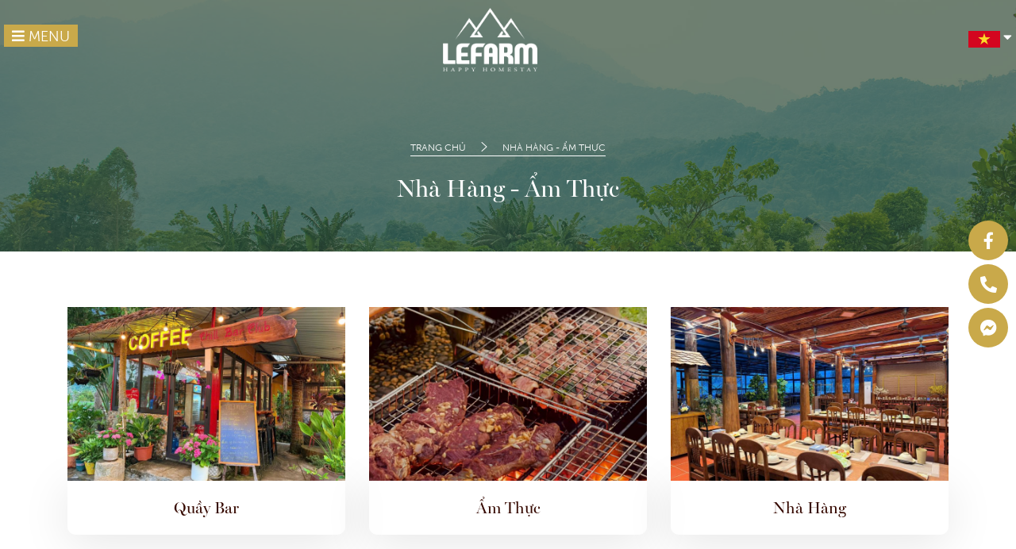

--- FILE ---
content_type: text/html; charset=utf-8
request_url: https://lefarm.com.vn/nha-hang-am-thuc.html
body_size: 6990
content:
<!DOCTYPE html>
<html lang="vi-VN" xmlns="http://www.w3.org/1999/xhtml">
<head> 
<title>Nhà Hàng - Ẩm Thực</title>
<meta http-equiv="Content-Type" content="text/html; charset=utf-8" />
<meta name="viewport" content="width=device-width, initial-scale=1, maximum-scale=1">
<base href="https://lefarm.com.vn/" />
<link href="/upload/image/logo/favico-lefarm.jpg" rel="shortcut icon" type="image/x-icon" />
<link rel="icon" type="image/png" href="/upload/image/logo/favico-lefarm.jpg" />
<meta name="robots" content="noodp,index,follow" />
<meta name="revisit-after" content="1 days" />
<meta name="title" content="Nhà Hàng - Ẩm Thực" />
<meta name="keywords" content="" />
<meta name="description" content="Nhà hàng rộng gần 200m có sức chứa khoảng hơn 100 thực khách. Không gian mở có thể ngắm toàn bộ khu nghỉ, có sân khấu, màn chiếu, quầy bar và nối liền khu..." />
<link rel="canonical" href="https://lefarm.com.vn/nha-hang-am-thuc.html"/>
<meta itemprop="description" content="Nhà hàng rộng gần 200m có sức chứa khoảng hơn 100 thực khách. Không gian mở có thể ngắm toàn bộ khu nghỉ, có sân khấu, màn chiếu, quầy bar và nối liền khu..." />
<meta itemprop="url" href="https://lefarm.com.vn/nha-hang-am-thuc.html" />
<meta itemprop="image" content="/upload/image/nhahang/nhahang-5.jpg" />
<meta property="og:locale" content="vi_VN" />
<meta property="og:url" content="https://lefarm.com.vn/nha-hang-am-thuc.html">
<meta property="og:title" content="Nhà Hàng - Ẩm Thực">
<meta property="og:description" content="Nhà hàng rộng gần 200m có sức chứa khoảng hơn 100 thực khách. Không gian mở có thể ngắm toàn bộ khu nghỉ, có sân khấu, màn chiếu, quầy bar và nối liền khu...">
<meta property="og:type" content="website">
<meta property="og:image" content="https://lefarm.com.vn//upload/image/nhahang/nhahang-5.jpg">
<meta property="og:image:alt" content="Nhà Hàng - Ẩm Thực">
<meta property="og:image:type" content="image/png">
<meta property="og:image:width" content="1200">
<meta property="og:image:height" content="630">

<meta name="twitter:card" content="summary">
<meta name="twitter:site" content="@">
<meta name="twitter:creator" content="@LEFARM">
<meta name="twitter:title" content="Nhà Hàng - Ẩm Thực">
<meta name="twitter:description" content="Nhà hàng rộng gần 200m có sức chứa khoảng hơn 100 thực khách. Không gian mở có thể ngắm toàn bộ khu nghỉ, có sân khấu, màn chiếu, quầy bar và nối liền khu...">
<meta name="twitter:image" content="https://lefarm.com.vn//upload/image/nhahang/nhahang-5.jpg">
<script type="application/ld+json">
    
    {
      	"@context": "https://schema.org/",
      	"@type": "BreadcrumbList",
        "itemListElement": [{
            "@type": "ListItem",
            "position": 1,
            "name": "Trang chủ",
            "item": "https://lefarm.com.vn/"
	        },{
            "@type": "ListItem",
            "position": 2,
            "name": "Nhà Hàng - Ẩm Thực",
            "item": "https://lefarm.com.vn/nha-hang-am-thuc.html"
        }]
    }
</script>

<script type="application/ld+json">
    
    {
    	"@context": "https://schema.org/",
      	"@type": "Article",
      	"name": "Nhà Hàng - Ẩm Thực",
      	"url": "https://lefarm.com.vn/nha-hang-am-thuc.html",
      	"author" : {
		    "@type" : "Person",
		    "name" : "LEFARM"
		},
      	"brand": "LE FARM - HAPPY HOMESTAY",
      	"headline": "Nhà Hàng - Ẩm Thực",
      	"image": [
        "https://lefarm.com.vn//upload/image/nhahang/nhahang-5.jpg"
       	],
      	"description": "Nhà hàng rộng gần 200m có sức chứa khoảng hơn 100 thực khách. Không gian mở có thể ngắm toàn bộ khu nghỉ, có sân khấu, màn chiếu, quầy bar và nối liền khu bếp để Quý khách có thể tự tổ chức các buổi tiệc hay nướng BBQ ngoài trời.
Còn gì thú vị hơn khi ngồi thưởng thức những món nướng BBQ trong một không gian thoáng mát với muôn màu hoa lá và tiếng nhạc nước róc rách từ dòng suối tự nhiên bao quanh khu nhà hàng."
    }

</script>

<link rel="preconnect" href="https://fonts.gstatic.com/">
    <link
        href="https://fonts.googleapis.com/css2?family=Averia+Sans+Libre:ital,wght@0,300;0,400;0,700;1,300;1,400;1,700&amp;family=DM+Sans:ital,wght@0,400;0,500;0,700;1,400;1,500;1,700&amp;family=Shadows+Into+Light&amp;display=swap"
        rel="stylesheet">

    <link rel="stylesheet" href="template/frontend/vendors/bootstrap/css/bootstrap.min.css" />
    <link rel="stylesheet" href="template/frontend/vendors/animate/animate.min.css" />
    <link rel="stylesheet" href="template/frontend/vendors/animate/custom-animate.css" />
    <link rel="stylesheet" href="template/frontend/vendors/fontawesome/css/all.min.css" />
    <link rel="stylesheet" href="template/frontend/vendors/jarallax/jarallax.css" />
    <link rel="stylesheet" href="template/frontend/vendors/jquery-magnific-popup/jquery.magnific-popup.css" />
    <link rel="stylesheet" href="template/frontend/vendors/nouislider/nouislider.min.css" />
    <link rel="stylesheet" href="template/frontend/vendors/nouislider/nouislider.pips.css" />
    <link rel="stylesheet" href="template/frontend/vendors/odometer/odometer.min.css" />
    <link rel="stylesheet" href="template/frontend/vendors/swiper/swiper.min.css" />
    <link rel="stylesheet" href="template/frontend/vendors/icomoon-icons/style.css">
    <link rel="stylesheet" href="template/frontend/vendors/tiny-slider/tiny-slider.min.css" />
    <link rel="stylesheet" href="template/frontend/vendors/reey-font/stylesheet.css" />
    <link rel="stylesheet" href="template/frontend/vendors/owl-carousel/owl.carousel.min.css" />
    <link rel="stylesheet" href="template/frontend/vendors/owl-carousel/owl.theme.default.min.css" />
    <link rel="stylesheet" href="template/frontend/vendors/twentytwenty/twentytwenty.css" />

    <!-- template styles -->
    <link rel="stylesheet" href="template/frontend/css/agriox.css" />

    <!-- RTL CSS -->
    <link rel="stylesheet" href="template/frontend/css/agriox-rtl.css">


    <!-- mode css -->
    <link rel="stylesheet" id="jssMode" href="template/frontend/css/modes/agriox-light.css">

    <!-- toolbar css -->
    <link rel="stylesheet" href="template/frontend/vendors/toolbar/css/toolbar.css">  
	
	</head>
<body id="body">
    <div class="page-wrapper">
        
        <!--HEADER-->
        <!-- <div class="preloader">
        <img class="preloader__image" width="100" src="/upload/image/logo/logo_lefarm.png" alt="LE FARM - HAPPY HOMESTAY" />
    </div> -->
    <header class="main-header main-header--one main-header--one--two  clearfix">
            <div class="main-header--one__wrapper sticky">
                <div class="main-header--one__bottom clearfix">
                    <div class="container-fluid">
                        <div class="main-header--one__bottom-inner row">
                            <nav class="main-menu main-menu--1 col-lg-2 col-3 p-2">
                                <div class="main-menu__inner">
                                    <a href="#" class="mobile-nav__toggler"><i class="fa fa-bars"></i> MENU</a>

                                    <div class="stricky-one-logo">
                                        <div class="logo">
                                            <a href="https://lefarm.com.vn/">
                                                <img src="/upload/image/logo/logo_lefarm.png" class="dark-logo" alt="LE FARM - HAPPY HOMESTAY" />
                                                <img src="/upload/image/logo/logo_lefarm.png" class="light-logo" alt="LE FARM - HAPPY HOMESTAY" />
                                            </a>
                                        </div>
                                    </div>

                                    <div class="main-header--one__bottom-left">
                                        <ul class="main-menu__list">
                                            <li><a href="https://lefarm.com.vn/">Trang Chủ</a></li>
                                            
                                                                                                                                                                                
                                            <li >
                                                <a href="gioi-thieu.html">Giới Thiệu</a>
                                                                                            </li>
                                                                                                                                    
                                            <li  class="dropdown">
                                                <a href="phong.html">Phòng</a>
                                                                                                <ul>
                                                                                                        <li><a href="villa.html">Villa</a></li>
                                                                                                        <li><a href="bungalow.html">Bungalow</a></li>
                                                                                                        <li><a href="nha-go.html">Nhà Gỗ</a></li>
                                                                                                        <li><a href="phong-hoi-an.html">Phòng Hội An </a></li>
                                                                                                        <li><a href="phong-hoi-truong-panorama.html">Phòng Hội Trường Panorama</a></li>
                                                                                                        
                                                </ul>
                                                                                            </li>
                                                                                                                                    
                                            <li >
                                                <a href="nha-hang-am-thuc.html">Nhà Hàng - Ẩm Thực</a>
                                                                                            </li>
                                                                                                                                    
                                            <li >
                                                <a href="hoat-dong-giai-tri.html">Hoạt Động Giải Trí</a>
                                                                                            </li>
                                                                                                                                    
                                            <li >
                                                <a href="kham-pha-le-farm.html">Khám phá Le farm</a>
                                                                                            </li>
                                                                                                                                    
                                            <li >
                                                <a href="tin-tuc.html">Tin Tức</a>
                                                                                            </li>
                                                                                                                                    
                                            <li >
                                                <a href="lien-he.html">Liên hệ</a>
                                                                                            </li>
                                                                                    </ul>
                                    </div>
                                </div>
                            </nav>

                            <div class="main-header--one__bottom-middel col-lg-8 col-6 d-flex justify-content-center">
                                <div class="logo">
                                    <a href="https://lefarm.com.vn/">
                                        <img src="/upload/image/logo/logo_lefarm.png" alt="LE FARM - HAPPY HOMESTAY" class="light-logo" />
                                        <img src="/upload/image/logo/logo_lefarm.png" class="dark-logo" alt="LE FARM - HAPPY HOMESTAY" />
                                    </a>
                                </div>
                            </div>

                            <div class="main-header--one__bottom-right clearfix col-lg-2 col-3 p-2 d-flex justify-content-end">
                                <div id="dropdown" >
                                    <div class="blang multi-language langsa clearfix select_lang language" >
                                        <span>
                                            <img src="upload/image/icon/icon-vi.jpg" alt="langvi" id="langactive">
                                            <i class="fa fa-caret-down" aria-hidden="true" ></i></span>
                                            <ul class="drop-land-s" >
                                            <li>
                                                <a class="nturl notranslate en langitem  single-language  " href="?lang=en" id="langen" >
                                                    <img src="upload/image/icon/icon-en.jpg" alt="Tiếng Anh" onclick="changelag('upload/image/icon/icon-en.jpg');">
                                                </a>
                                            </li>
                                            
                                        </ul>
                                    </div>
                                </div>
                                <div id="flags" style="display: none" ></div>
                                
                                    <style type="text/css">
                                     .btn-facebook {
                                        color: #fff;
                                        background-color: #3b5998;
                                        border-color: rgba(0,0,0,.2);
                                    }

                                    .btn-block + .btn-block {
                                        margin-top: 5px;
                                    }

                                    .btn-google {
                                        color: #fff;
                                        background-color: #dd4b39;
                                        border-color: rgba(0,0,0,.2);
                                    }

                                    .btn-social-icon > :first-child, .btn-social > :first-child {
                                        position: absolute;
                                        left: 0;
                                        top: 0;
                                        bottom: 0;
                                        width: 32px;
                                        line-height: 34px;
                                        font-size: 1.6em;
                                        text-align: center;
                                        border-right: 1px solid rgba(0,0,0,.2);
                                        height: 39px;
                                        padding-top: 3px;
                                    }

                                    .btn-social, .btn-social-icon {
                                        position: relative;
                                        padding-left: 44px;
                                        line-height: 21px;
                                        text-align: left;
                                        white-space: nowrap;
                                        overflow: hidden;
                                        text-overflow: ellipsis;
                                        padding-top: 10px;
                                        padding-bottom: 10px;
                                    }
                                        .skiptranslate {
                                            display: none;
                                        }

                                        #dropdown {
                                            width: auto;
                                            position: relative;
                                            float: right;
                                            color: white;
                                            height: 30px;
                                            padding-left: 2px;
                                            margin-top: 7px;
                                            overflow: hidden;
                                        }

                                            #dropdown:hover {
                                                overflow: visible;
                                            }
                                        #dropdown:hover .drop-land-s{
                                            padding-left: 0px;
                                            bottom: -37px;
                                            left: -20px;
                                        }
                                        #langen {
                                            display: block;
                                        }
                                            
                                </style>
                            </div>
                        </div>

                    </div>
                </div>
            </div>
        </header>

            <!--Page Header Start-->
        <section class="page-header clearfix" style="background-image: url(upload/image/bg-bread.jpg);">
            <div class="container">
                <div class="page-header__inner text-center clearfix">
                    <ul class="thm-breadcrumb">
                        <li><a href="https://lefarm.com.vn/">Trang chủ</a></li>
                        <li><span class="icon-right-arrow-angle"></span></li>
                        <li>Nhà Hàng - Ẩm Thực</li>

                    </ul>
                    <h2>Nhà Hàng - Ẩm Thực</h2>
                </div>
            </div>
        </section>
        <!--Page Header End-->
    <!--News Sidebar Start-->
     
    <section class="blog-one blog-one--news 1">
        <div class="container">
                        <div class="row">

                                <div class="col-xl-4 col-lg-4  wow fadeInLeft" data-wow-delay="0ms" data-wow-duration="1500ms">
                    <div class="room-one__single">
                        <div class="room-one__single-img">
                            <img src="https://lefarm.com.vn/template/plugins/timthumb.php?src=/upload/bar 2.jpg&w=800&h=500&q=80" alt="Quầy Bar" title="Quầy Bar" />
                            
                            <div class="overlay-icon">
                                <a href="quay-bar.html"><span class="icon-plus"></span></a>
                            </div>
                        </div>

                        <div class="room-one__single-content">
                            <h2 class="text-center"><a href="quay-bar.html">Quầy Bar</a></h2>
                        </div>
                    </div>
                </div>
                                <div class="col-xl-4 col-lg-4  wow fadeInLeft" data-wow-delay="0ms" data-wow-duration="1500ms">
                    <div class="room-one__single">
                        <div class="room-one__single-img">
                            <img src="https://lefarm.com.vn/template/plugins/timthumb.php?src=/upload/BBQ 3.jpg&w=800&h=500&q=80" alt="Ẩm Thực" title="Ẩm Thực" />
                            
                            <div class="overlay-icon">
                                <a href="am-thuc.html"><span class="icon-plus"></span></a>
                            </div>
                        </div>

                        <div class="room-one__single-content">
                            <h2 class="text-center"><a href="am-thuc.html">Ẩm Thực</a></h2>
                        </div>
                    </div>
                </div>
                                <div class="col-xl-4 col-lg-4  wow fadeInLeft" data-wow-delay="0ms" data-wow-duration="1500ms">
                    <div class="room-one__single">
                        <div class="room-one__single-img">
                            <img src="https://lefarm.com.vn/template/plugins/timthumb.php?src=/upload/nhà hàng.jpg&w=800&h=500&q=80" alt="Nhà Hàng" title="Nhà Hàng" />
                            
                            <div class="overlay-icon">
                                <a href="nha-hang.html"><span class="icon-plus"></span></a>
                            </div>
                        </div>

                        <div class="room-one__single-content">
                            <h2 class="text-center"><a href="nha-hang.html">Nhà Hàng</a></h2>
                        </div>
                    </div>
                </div>
                            </div>
                        
        </div>
    </section>
        <!--News Sidebar End-->
        
  
     <footer class="footer-one">
            <div class="footer-one__top">
                <div class="container">
                    <div class="row">
                        <div class="col-xl-12">
                            <div class="footer-one__top-wrapper">
                                <div class="footer-one__bg"><img src="template/frontend/images/backgrounds/footer-one-bg.png" alt="LE FARM - HAPPY HOMESTAY" title="LE FARM - HAPPY HOMESTAY" /></div>
                                <div class="row">
                                    <!--Start Footer Widget Column-->
                                    <div class="col-xl-5 col-lg-6 col-md-6 wow animated fadeInUp" data-wow-delay="0.1s">
                                        <div class="footer-widget__column footer-widget__about">
                                            <div class="footer-widget__about-logo">
                                                <a href="https://lefarm.com.vn/"><img src="/upload/image/logo/logo_lefarm.png" alt="LE FARM - HAPPY HOMESTAY" title="LE FARM - HAPPY HOMESTAY" /></a>
                                            </div>
 
                                            <div class="footer-widget__about-contact-box h-card">
                                                <p class="text"><i class="fas fa-map-marker-alt"></i>Thôn Muồng Cháu - Xã Yên Bài - Hà Nội</p>
                                                <p class="phone"><a href="tel:0968 219 599"><i class="fas fa-phone-square-alt"></i>0968 219 599</a></p>
                                                <p><a href="/cdn-cgi/l/email-protection#620e070403100f4c0d04040b01030e22050f030b0e4c010d0f"><i class="fa fa-envelope"></i><span class="__cf_email__" data-cfemail="472b222126352a692821212e24262b07202a262e2b6924282a">[email&#160;protected]</span></a></p>
                                                <p><a href="https://lefarm.com.vn/"><i class="fa fa-globe" aria-hidden="true"></i> https://lefarm.com.vn/</a></p>
                                            </div>
                                        </div>
                                    </div>
                                    <!--End Footer Widget Column-->

                                    

                                    <!--Start Footer Widget Column-->
                                    <div class="col-xl-4 col-lg-6 col-md-6 wow animated fadeInUp" data-wow-delay="0.3s">
                                        <div class="footer-widget__column footer-widget__explore">
                                            <h2 class="footer-widget__title">Danh Mục</h2>
                                            <ul class="footer-widget__explore-list">
                                                                                                                                                    <li class="footer-widget__explore-list-item"><a href="gioi-thieu.html">Giới Thiệu</a></li>
                                                                                                    <li class="footer-widget__explore-list-item"><a href="phong.html">Phòng</a></li>
                                                                                                    <li class="footer-widget__explore-list-item"><a href="nha-hang-am-thuc.html">Nhà Hàng - Ẩm Thực</a></li>
                                                                                                    <li class="footer-widget__explore-list-item"><a href="hoat-dong-giai-tri.html">Hoạt Động Giải Trí</a></li>
                                                                                                    <li class="footer-widget__explore-list-item"><a href="kham-pha-le-farm.html">Khám phá Le farm</a></li>
                                                                                                    <li class="footer-widget__explore-list-item"><a href="tin-tuc.html">Tin Tức</a></li>
                                                                                                    <li class="footer-widget__explore-list-item"><a href="lien-he.html">Liên hệ</a></li>
                                                                                                
                                            </ul>
                                        </div>
                                    </div>
                                    <!--End Footer Widget Column-->
           

                                    <!--Start Footer Widget Column-->
                                    <div class="col-xl-3 col-lg-6 col-md-6 wow animated fadeInUp" data-wow-delay="0.7s">
                                        <div class="footer-widget__column footer-widget__news">
                                            <iframe src="https://www.facebook.com/plugins/page.php?href=https%3A%2F%2Fwww.facebook.com%2Flefarmhappyhomestay%2F&tabs&width=300&height=130&small_header=false&adapt_container_width=true&hide_cover=false&show_facepile=true&appId=2101080670006303" width="300" height="130" style="border:none;overflow:hidden" scrolling="no" frameborder="0" allowfullscreen="true" allow="autoplay; clipboard-write; encrypted-media; picture-in-picture; web-share"></iframe>                                        </div>
                                        <div class="footer-widget__column footer-widget__newletter">
                                            <iframe src="https://www.google.com/maps/embed?pb=!1m14!1m8!1m3!1d35759.7986266669!2d105.39882!3d21.05816!3m2!1i1024!2i768!4f13.1!3m3!1m2!1s0x0%3A0x8c9f64bed9336b97!2sLe%20Farm%20Happy%20Homestay!5e1!3m2!1svi!2sus!4v1663217627714!5m2!1svi!2sus" width="100%" height="180" style="border:0;" allowfullscreen="" loading="lazy" referrerpolicy="no-referrer-when-downgrade"></iframe>
                                        </div>
                                    </div>
                                    <!--End Footer Widget Column-->
                                </div>
                            </div>
                        </div>
                    </div>
                </div>
            </div>


            <!--Start Footer One Bottom-->
            <div class="footer-one__bottom">
                <div class="container">
                    <div class="row">
                        <div class="col-xl-12">
                            <div class="footer-one__bottom-inner">
                                <div class="footer-one__bottom-text">
                                    <p>&copy; Copyright 2022 by <a href="https://lefarm.com.vn/">LE FARM - HAPPY HOMESTAY</a></p>
                                </div>
                                <div class="footer-one__bottom-social-links">
                                    <ul>
                                        <li><a href="#"><i class="fab fa-twitter"></i></a></li>
                                        <li><a href="https://www.facebook.com/lefarmhappyhomestay/"><i class="fab fa-facebook"></i></a></li>
                                        <li><a href="https://www.youtube.com/channel/UCYYr6fgmV0tYq7R2mO0N6Yw"><i class="fab fa-youtube"></i></a></li>
                                        <li><a href="#"><i class="fab fa-instagram"></i></a></li>
                                    </ul>
                                </div>
                            </div>
                        </div>
                    </div>
                </div>
            </div>
            <!--End Footer One Bottom-->
        </footer>
   <div class="mobile-nav__wrapper">
        <div class="mobile-nav__overlay mobile-nav__toggler"></div>
        <!-- /.mobile-nav__overlay -->
        <div class="mobile-nav__content">
            <span class="mobile-nav__close mobile-nav__toggler"><i class="fa fa-times"></i></span>
            <!-- /.logo-box -->
            <div class="mobile-nav__container"></div>
            <!-- /.mobile-nav__container -->

            <ul class="mobile-nav__contact list-unstyled">
                <li><a href="https://www.facebook.com/lefarmhappyhomestay/"><i class="fab fa-facebook"></i></a></li>
                <li><a href="https://www.youtube.com/channel/UCYYr6fgmV0tYq7R2mO0N6Yw"><i class="fab fa-youtube"></i></a></li>
                <li><a href="#"><i class="fab fa-twitter"></i></a></a></li>
            </ul><!-- /.mobile-nav__contact -->
      
        </div>
        <!-- /.mobile-nav__content -->
    </div>
    <!-- /.mobile-nav__wrapper -->

    <div class="search-popup">
        <div class="search-popup__overlay search-toggler"></div>
        <!-- /.search-popup__overlay -->
        <div class="search-popup__content">
            <form action="https://lefarm.com.vn/">
                <label for="search" class="sr-only">Tìm kiếm</label><!-- /.sr-only -->
                <input type="text" name="s" id="search" placeholder="Tìm kiếm..." />
                <button type="submit" aria-label="search submit" class="thm-btn2">
                    <i class="fa fa-search" aria-hidden="true"></i>
                </button>
            </form>
        </div>
        <!-- /.search-popup__content -->
    </div>
    <!-- /.search-popup -->
   <div class="floating-nav">
            <ul class="menu">
               
                <li class="social">
                    <a href="https://www.facebook.com/lefarmhappyhomestay/" target="_blank" title="Liên hệ"><i class="fab fa-facebook-f"></i></a>
                </li>
                <li class="social">
                    <a href="tel:0968 219 599" target="_blank" title="Phone"><i class="fas fa-phone-alt"></i></a>
                </li>
                <li class="social">
                    <a href="https://m.me/lefarmhappyhomestay" target="_blank" title="Messenger"><i class="fab fa-facebook-messenger"></i></a>
                </li>
                
            </ul>
        </div>

    <a href="#" data-target="html" class="scroll-to-target scroll-to-top"><i class="icon-right-arrow-2"></i></a>
    <div class="scrollbar" id="style-7"></div>
    <script data-cfasync="false" src="/cdn-cgi/scripts/5c5dd728/cloudflare-static/email-decode.min.js"></script><script src="template/frontend/vendors/jquery/jquery-3.5.1.min.js"></script>
    <script src="template/frontend/vendors/bootstrap/js/bootstrap.bundle.min.js"></script>
    <script src="template/frontend/vendors/jarallax/jarallax.min.js"></script>
    <script src="template/frontend/vendors/jquery-ajaxchimp/jquery.ajaxchimp.min.js"></script>
    <script src="template/frontend/vendors/jquery-appear/jquery.appear.min.js"></script>
    <script src="template/frontend/vendors/jquery-circle-progress/jquery.circle-progress.min.js"></script>
    <script src="template/frontend/vendors/jquery-magnific-popup/jquery.magnific-popup.min.js"></script>
    <script src="template/frontend/vendors/jquery-validate/jquery.validate.min.js"></script>
    <script src="template/frontend/vendors/nouislider/nouislider.min.js"></script>
    <script src="template/frontend/vendors/odometer/odometer.min.js"></script>
    <script src="template/frontend/vendors/swiper/swiper.min.js"></script>
    <script src="template/frontend/vendors/tiny-slider/tiny-slider.min.js"></script>
    <script src="template/frontend/vendors/wnumb/wNumb.min.js"></script>
    <script src="template/frontend/vendors/wow/wow.js"></script>
    <script src="template/frontend/vendors/isotope/isotope.js"></script>
    <script src="template/frontend/vendors/countdown/countdown.min.js"></script>
    <script src="template/frontend/vendors/owl-carousel/owl.carousel.min.js"></script>
    <script src="template/frontend/vendors/twentytwenty/twentytwenty.js"></script>
    <script src="template/frontend/vendors/twentytwenty/jquery.event.move.js"></script>
    <script src="template/frontend/vendors/parallax/parallax.min.js"></script>
    <script src="template/frontend/vendors/tilt.js/tilt.jquery.js"></script>

    <!-- template js -->
    <script src="template/frontend/js/agriox.js"></script>

    <!-- toolbar js -->
    <script src="template/frontend/vendors/toolbar/js/js.cookie.min.js"></script>
    <script src="template/frontend/vendors/toolbar/js/jQuery.style.switcher.min.js"></script>
    <script src="template/frontend/vendors/toolbar/js/toolbar.lang.js"></script>
    <script src="template/frontend/vendors/toolbar/js/toolbar.js"></script>


    <script type="text/javascript" src="template/frontend/js/theia-sticky-sidebar.js"></script>
    <script>
    jQuery(document).ready(
        function($) {

            $("a.nturl").click(function() {
             
                function l() {
                    doGoogleLanguageTranslator(default_lang + "|" + default_lang)
                }

                function n() {
                    doGoogleLanguageTranslator(default_lang + "|" + lang_prefix)
                }
                
                default_lang = "en", lang_prefix = $(this).attr("class").split(" ")[2], lang_prefix == default_lang ? l() : n()
                default_lang = "ja", lang_prefix = $(this).attr("class").split(" ")[2], lang_prefix == default_lang ? l() : n()
                default_lang = "ko", lang_prefix = $(this).attr("class").split(" ")[2], lang_prefix == default_lang ? l() : n()
            }),
            $("a.flag").click(function() {
                function l() {
                    doGoogleLanguageTranslator(default_lang + "|" + default_lang)
                }

                function n() {
                    doGoogleLanguageTranslator(default_lang + "|" + lang_prefix)
                }
                
                default_lang = "en", lang_prefix = a(this).attr("class").split(" ")[2], $(".tool-container").hide(), lang_prefix == default_lang ? l() : n()
                default_lang = "ja", lang_prefix = a(this).attr("class").split(" ")[2], $(".tool-container").hide(), lang_prefix == default_lang ? l() : n()
                default_lang = "ko", lang_prefix = a(this).attr("class").split(" ")[2], $(".tool-container").hide(), lang_prefix == default_lang ? l() : n()
            }), 0 == $("body > #google_language_translator").length && $("#glt-footer").html("<div id='google_language_translator'></div>")
        }
       
    );
       function changelag(valueimg) {
            $("#langactive").attr('src', valueimg);
        }

</script>

<div id="glt-footer">
    <div id="google_language_translator">
        <div class="skiptranslate goog-te-gadget" dir="ltr" style="">
            <div id=":0.targetLanguage">
                <select class="goog-te-combo" aria-label="Ti?n �ch con d?ch ng�n ng?">
                    <option value="">Chọn ngôn ngữ</option>
                    <option value="en">Tiếng Anh</option>
                    <option value="ja">Nhật Bản</option>
                    <option value="ko">Hàn Quốc</option>
                </select>
            </div>

        </div>
    </div>
</div>
<script>
    function bbb() {
        new google.translate.TranslateElement({
            pageLanguage: 'vi',
            includedLanguages: 'en,vi,ja,ko'
        }, 'google_language_translator');
    }
</script>
<script src="//translate.google.com/translate_a/element.js?cb=bbb"></script>
<script>
    function GLTFireEvent(a, b) {
        try {
            if (document.createEvent) {
                var c = document.createEvent("HTMLEvents");
                c.initEvent(b, true, true);
                a.dispatchEvent(c)
            } else {
                var c = document.createEventObject();
                a.fireEvent('on' + b, c)
            }
        } catch (e) {}
    }

    function doGoogleLanguageTranslator(a) {
        if (a.value) a = a.value;
        if (a == '') return;
        var b = a.split('|')[1];
        var c;
        var d = document.getElementsByTagName('select');
        for (var i = 0; i < d.length; i++)
            if (d[i].className == 'goog-te-combo') c = d[i];
        if (document.getElementById('google_language_translator') == null || document.getElementById('google_language_translator').innerHTML.length == 0 || c.length == 0 || c.innerHTML.length == 0) {
            setTimeout(function() {
                doGoogleLanguageTranslator(a)
            }, 100)
        } else {
            c.value = b;
            GLTFireEvent(c, 'change');
            GLTFireEvent(c, 'change');
            GLTFireEvent(c, 'change')
        }
    }
    / ]]> /
</script>
    <script type="text/javascript">
      jQuery(document).ready(function() {
        jQuery('.content-main, .sidebar-right').theiaStickySidebar({
          // Settings
          additionalMarginTop: 30
        });
      });
    </script>
    <script>
     $(window).scroll(function(){
        var sticky = $('.sticky'),
            scroll = $(window).scrollTop(); 

        if (scroll >= 50) sticky.addClass('fixed');
        else sticky.removeClass('fixed');
      });
    </script>
    <style type="text/css" >
         .floating-nav {
            position: fixed;
            z-index: 999;
            top: 50%;
            right: 0;
            -webkit-transform: translateY(-50%);
            -moz-transform: translateY(-50%);
            transform: translateY(-50%);
        }
        .floating-nav .menu {
            list-style: none;
            padding: 0;
            margin: 0;
            margin-right: 10px;
        }
        .floating-nav .menu a {
            font-size: 21px;
            text-align: center;
            color: #fff;
            display: block;
            position: relative;
            z-index: 11;
            margin-bottom: 5px;
        }
        .floating-nav .menu li.social a img {
            max-width: 50px;
            max-height: 50px;
            border-radius: 40%;
        }
        .floating-nav .menu li.social a{
            background: #c9a94a;
            width: 50px;
            height: 50px;
            line-height: 50px;
            border-radius: 50%;
        }
        
        @media (max-width: 767px){
            .floating-nav .menu li.social a img {
                max-width: 35px;
                max-height: 35px;
                border-radius: 40%;
            }
            .floating-nav .menu li.social a {
                width: 40px;
                height: 40px;
                line-height: 40px;
            }

        }

    </style>
        </div>

<script defer src="https://static.cloudflareinsights.com/beacon.min.js/vcd15cbe7772f49c399c6a5babf22c1241717689176015" integrity="sha512-ZpsOmlRQV6y907TI0dKBHq9Md29nnaEIPlkf84rnaERnq6zvWvPUqr2ft8M1aS28oN72PdrCzSjY4U6VaAw1EQ==" data-cf-beacon='{"version":"2024.11.0","token":"634e4b2973a1462cbbd81180c7423769","r":1,"server_timing":{"name":{"cfCacheStatus":true,"cfEdge":true,"cfExtPri":true,"cfL4":true,"cfOrigin":true,"cfSpeedBrain":true},"location_startswith":null}}' crossorigin="anonymous"></script>
</body>

</html>

--- FILE ---
content_type: text/css
request_url: https://lefarm.com.vn/template/frontend/vendors/icomoon-icons/style.css
body_size: 392
content:
@font-face {
  font-family: 'icomoon';
  src:  url('fonts/icomoone8fc.eot?sxs35a');
  src:  url('fonts/icomoone8fc.eot?sxs35a#iefix') format('embedded-opentype'),
    url('fonts/icomoone8fc.ttf?sxs35a') format('truetype'),
    url('fonts/icomoone8fc.woff?sxs35a') format('woff'),
    url('fonts/icomoone8fc.svg?sxs35a#icomoon') format('svg');
  font-weight: normal;
  font-style: normal;
  font-display: block;
}

[class^="icon-"], [class*=" icon-"] {
  /* use !important to prevent issues with browser extensions that change fonts */
  font-family: 'icomoon' !important;
  speak: never;
  font-style: normal;
  font-weight: normal;
  font-variant: normal;
  text-transform: none;
  line-height: 1;

  /* Better Font Rendering =========== */
  -webkit-font-smoothing: antialiased;
  -moz-osx-font-smoothing: grayscale;
}

.icon-payment-security:before {
  content: "\e93c";
}
.icon-store:before {
  content: "\e93d";
}
.icon-free-delivery:before {
  content: "\e93e";
}
.icon-global-shipping:before {
  content: "\e93f";
}
.icon-right-quotation-mark:before {
  content: "\e900";
}
.icon-down-arrow:before {
  content: "\e901";
}
.icon-checked:before {
  content: "\e902";
}
.icon-pin:before {
  content: "\e903";
}
.icon-letter:before {
  content: "\e904";
}
.icon-plus:before {
  content: "\e905";
}
.icon-phone-call:before {
  content: "\e906";
}
.icon-envelope:before {
  content: "\e907";
}
.icon-clock:before {
  content: "\e908";
}
.icon-uniE909:before {
  content: "\e909";
}
.icon-uniE90A:before {
  content: "\e90a";
}
.icon-uniE90B:before {
  content: "\e90b";
}
.icon-uniE90C:before {
  content: "\e90c";
}
.icon-left:before {
  content: "\e90d";
}
.icon-right-arrow-angle:before {
  content: "\e90e";
}
.icon-user:before {
  content: "\e90f";
}
.icon-right:before {
  content: "\e910";
}
.icon-left-arrow:before {
  content: "\e911";
}
.icon-uniE912:before {
  content: "\e912";
}
.icon-uniE913:before {
  content: "\e913";
}
.icon-uniE914:before {
  content: "\e914";
}
.icon-uniE915:before {
  content: "\e915";
}
.icon-phone-call-1:before {
  content: "\e916";
}
.icon-message:before {
  content: "\e917";
}
.icon-shopping-cart:before {
  content: "\e918";
}
.icon-confirmation:before {
  content: "\e919";
}
.icon-paper-plane:before {
  content: "\e91a";
}
.icon-chat:before {
  content: "\e91b";
}
.icon-message-1:before {
  content: "\e91c";
}
.icon-unlock:before {
  content: "\e91d";
}
.icon-play-button:before {
  content: "\e91e";
}
.icon-play-button-1:before {
  content: "\e91f";
}
.icon-add:before {
  content: "\e920";
}
.icon-substract:before {
  content: "\e921";
}
.icon-minus-horizontal-straight-line:before {
  content: "\e922";
}
.icon-right-arrow-1:before {
  content: "\e923";
}
.icon-envelope-1:before {
  content: "\e924";
}
.icon-search:before {
  content: "\e925";
}
.icon-contact:before {
  content: "\e926";
}
.icon-mail:before {
  content: "\e927";
}
.icon-email:before {
  content: "\e928";
}
.icon-clock-1:before {
  content: "\e929";
}
.icon-magnifying-glass:before {
  content: "\e92a";
}
.icon-phone-call-2:before {
  content: "\e92b";
}
.icon-right-arrow-2:before {
  content: "\e92c";
}
.icon-investment:before {
  content: "\e92d";
}
.icon-agriculture:before {
  content: "\e92e";
}
.icon-harvest:before {
  content: "\e92f";
}
.icon-growth:before {
  content: "\e930";
}
.icon-dairy-products:before {
  content: "\e931";
}
.icon-farm:before {
  content: "\e932";
}
.icon-information:before {
  content: "\e933";
}
.icon-farmer:before {
  content: "\e934";
}
.icon-setting:before {
  content: "\e935";
}
.icon-conveyor:before {
  content: "\e936";
}
.icon-error:before {
  content: "\e937";
}
.icon-minus:before {
  content: "\e938";
}
.icon-pdf:before {
  content: "\e939";
}
.icon-map:before {
  content: "\e93a";
}
.icon-email-1:before {
  content: "\e93b";
}


--- FILE ---
content_type: text/css
request_url: https://lefarm.com.vn/template/frontend/css/agriox.css
body_size: 31830
content:
--------------------------------------------------------------
>>> TABLE OF CONTENTS:
----------------------------------------------------------------
# Utility
# Cards
# Common
# Form
# Navigations
# Animations
# Mobile Nav
# Search Popup
# Page Header
# Google Map
# Client Carousel
--------------------------------------------------------------*/
/*--------------------------------------------------------------
# Common
--------------------------------------------------------------*/
@font-face{font-family:gilroy-regular;src:url(../fonts/Gilroy-Regular.otf) format("opentype");font-weight:400;font-style:normal}@font-face{font-family:gilroy-bold;src:url(../fonts/Gilroy-Medium.otf) format("opentype");font-weight:400;font-style:normal}@font-face{font-family:svn-museos-sans;src:url(../fonts/SVN-Museos-Sans-Regular.ttf) format("truetype");font-weight:400;font-style:normal}@font-face{font-family:uvf-didot;src:url(../fonts/SVN-Miller-Banner-Regular.otf) format("opentype");font-weight:400;font-style:normal}

@import url('https://fonts.googleapis.com/css2?family=Josefin+Sans:wght@100;200;300;400&display=swap');
:root {
  --agriox-font: svn-museos-sans;
  --agriox-font-2: svn-museos-sans;;
  --agriox-font-3: svn-museos-sans;
  --agriox-base: #f1cf69;
  --agriox-base-rgb: 241, 207, 105;
  --agriox-primary: #334b35;
  --agriox-primary-rgb: 51, 75, 53;
  --agriox-secondary: #6d8c54;
  --agriox-secondary-rgb: 109, 140, 84;
  --agriox-color-1: #333;
  --agriox-color-1-rgb: 104, 116, 105;
}

.row {
  --bs-gutter-x: 30px;
}

.gutter-y-30 {
  --bs-gutter-y: 30px;
}
img {
  max-width: 100%;
  height: auto;
}
table {
    border-collapse: collapse;
    width: 100%;
}
table, td, th {
    border: 1px solid #ddd;
    text-align: left;
}
th, td {
    padding: 5px 8px;
}
body {
  font-family: svn-museos-sans;
  color: #111;
  font-size: 17px;
  line-height: 1.6;
  font-weight: 300;
}
p {
    margin-bottom: 10px;
}
body.locked {
  overflow: hidden;
}

a {
  color: var(--agriox-black);
}

a,
a:hover,
a:focus,
a:visited {
  text-decoration: none;
}

::-webkit-input-placeholder {
  color: inherit;
  opacity: 1;
}

:-ms-input-placeholder {
  color: inherit;
  opacity: 1;
}

::-ms-input-placeholder {
  color: inherit;
  opacity: 1;
}

::placeholder {
  color: inherit;
  opacity: 1;
}

h1,
h2,
h3,
h4,
h5,
h6 {
  color: #360900;
  font-weight: 400;
  font-family: uvf-didot;
  margin: 0;
}

.noSelect {
  -ms-user-select: none;
  user-select: none;
  -o-user-select: none;
  -moz-user-select: none;
  -khtml-user-select: none;
  -webkit-user-select: none;
}

ul,
li {
  list-style: none;
  margin: 0;
  padding: 0;
}

dl,
ol,
ul {
  margin-top: 0;
  margin-bottom: 0;
}

::-webkit-input-placeholder {
  color: inherit;
  opacity: 1;
}

:-ms-input-placeholder {
  color: inherit;
  opacity: 1;
}

::-ms-input-placeholder {
  color: inherit;
  opacity: 1;
}

::placeholder {
  color: inherit;
  opacity: 1;
}


.auto-container {
  position: static;
  max-width: 1200px;
  padding: 0px 15px;
  margin: 0 auto;
}

.page-wrapper {
  position: relative;
  margin: 0 auto;
  width: 100%;
  min-width: 300px;
  overflow: hidden;
}

button {
  cursor: pointer;
  border: none;
  background: transparent;
  padding: 0;
}

.container {
  padding-left: 15px;
  padding-right: 15px;
}

.bootstrap-select .btn-light:not(:disabled):not(.disabled).active,
.bootstrap-select .btn-light:not(:disabled):not(.disabled):active,
.bootstrap-select .show > .btn-light.dropdown-toggle {
  -webkit-box-shadow: none !important;
          box-shadow: none !important;
  outline: none !important;
}

.bootstrap-select > .dropdown-toggle {
  -webkit-box-shadow: none !important;
          box-shadow: none !important;
}

.bootstrap-select .dropdown-toggle:focus,
.bootstrap-select > select.mobile-device:focus + .dropdown-toggle {
  outline: none !important;
}

.bootstrap-select .dropdown-menu {
  border: 0;
  padding-top: 0;
  padding-bottom: 0;
  margin-top: 0;
  z-index: 991;
  border-radius: 0;
}

.bootstrap-select .dropdown-menu > li + li > a {
  border-top: 1px solid rgba(255, 255, 255, 0.2);
}

.bootstrap-select .dropdown-menu > li.selected > a {
  background: var(--agriox-primary, #334b35);
  color: #fff;
}

.bootstrap-select .dropdown-menu > li > a {
  font-size: 16px;
  font-weight: 500;
  padding: 4px 20px;
  color: #ffffff;
  background: var(--agriox-black);
  -webkit-transition: all 0.4s ease;
  transition: all 0.4s ease;
}

.bootstrap-select .dropdown-menu > li > a:hover {
  background: var(--agriox-primary, #334b35);
  color: #fff;
  cursor: pointer;
}

::-webkit-input-placeholder {
  color: inherit;
  opacity: 1;
}

:-ms-input-placeholder {
  color: inherit;
  opacity: 1;
}

::-ms-input-placeholder {
  color: inherit;
  opacity: 1;
}

::placeholder {
  color: inherit;
  opacity: 1;
}

.section-separator {
  border-color: var(--agriox-border);
  border-width: 1px;
  margin-top: 0;
  margin-bottom: 0;
}

.about-lefarm {
  padding: 70px 0 0;
}
/***
=============================================
    Thm Btn
=============================================
***/
.thm-btn {
  position: relative;
  display: inline-block;
  vertical-align: middle;
  -webkit-appearance: none;
  border: 1px solid #333;
  outline: none !important;
  color: #333;
  font-size: 14px;
  font-weight: 700;
  text-transform: capitalize;
  padding: 6px 35px 6px;
  border-radius: 0px;
  letter-spacing: 0.1em;
  -webkit-transition: all 0.3s linear;
  transition: all 0.3s linear;
  overflow: hidden;
  z-index: 1;
  margin-top: 15px;
}

.thm-btn:hover {
  color: #ffffff;
}

.thm-btn::before {
  position: absolute;
  top: 0;
  right: 0;
  bottom: 0;
  width: 10px;
  height: 100%;
  background: rgba(var(--agriox-primary-rgb, 51, 75, 53), 0.15);
  border-top-left-radius: 10px;
  border-bottom-left-radius: 10px;
  content: "";
  -webkit-transform: scale(1);
          transform: scale(1);
  -webkit-transition: 700ms ease;
  transition: 700ms ease;
  z-index: -1;
}

.thm-btn:hover:before {
  width: 100%;
  opacity: 1;
  -webkit-transform: scale(1.5);
          transform: scale(1.5);
  border-radius: 0;
  background: var(--agriox-primary, #334b35);
}

.btn-datphong {
  position: relative;
  display: inline-block;
  vertical-align: middle;
  -webkit-appearance: none;
  border: 1px solid #333;
  background: #0e391f;
  outline: none !important;
  color: #fff;
  font-size: 14px;
  font-weight: 700;
  text-transform: capitalize;
  padding: 10px 45px 10px;
  border-radius: 0px;
  letter-spacing: 0.1em;
  -webkit-transition: all 0.3s linear;
  transition: all 0.3s linear;
  overflow: hidden;
  z-index: 1;
  margin-top: 15px;
}

.btn-datphong:hover {
  color: #ffffff;
}

.btn-datphong::before {
  position: absolute;
  top: 0;
  right: 0;
  bottom: 0;
  width: 10px;
  height: 100%;
  background: rgba(var(--agriox-primary-rgb, 51, 75, 53), 0.15);
  border-top-left-radius: 10px;
  border-bottom-left-radius: 10px;
  content: "";
  -webkit-transform: scale(1);
          transform: scale(1);
  -webkit-transition: 700ms ease;
  transition: 700ms ease;
  z-index: -1;
}

.btn-datphong:hover:before {
  width: 100%;
  opacity: 1;
  -webkit-transform: scale(1.5);
          transform: scale(1.5);
  border-radius: 0;
  background: var(--agriox-primary, #334b35);
}
/***
=============================================
    Section Title
=============================================
***/
.sec-title {
  position: relative;
  display: block;
  margin-bottom: 30px;
}

.sec-title .icon {
  position: relative;
  display: block;
  margin-bottom: 2px;
}
.sec-title .icon img {
  max-height: 25px;
}
.sec-title__tagline {
  position: relative;
  display: inline-block;
  color: var(--agriox-color-1, #687469);
  font-size: 14px;
  line-height: 20px;
  font-weight: 500;
  text-transform: uppercase;
  letter-spacing: 0.1em;
}

.sec-title__title {
  font-size: 32px;
  line-height: 1.4;
  font-weight: 500;
  text-transform: capitalize;
  color: #360900;
}

.bootstrap-select .dropdown-menu {
  padding-top: 0;
  padding-bottom: 0;
  border-radius: 0;
}

.bootstrap-select .dropdown-item.active,
.bootstrap-select .dropdown-item:active {
  background-color: var(--agriox-base, #f1cf69);
}

.preloader {
  position: fixed;
  background-color: #fff;
  background-position: center center;
  background-repeat: no-repeat;
  top: 0;
  left: 0;
  right: 0;
  bottom: 0;
  z-index: 999999999999999;
  display: -webkit-box;
  display: -ms-flexbox;
  display: flex;
  -webkit-box-pack: center;
      -ms-flex-pack: center;
          justify-content: center;
  -webkit-box-align: center;
      -ms-flex-align: center;
          align-items: center;
  text-align: center;
}

.preloader__image {
  -webkit-animation-fill-mode: both;
  animation-fill-mode: both;
  -webkit-animation-name: flipInY;
  animation-name: flipInY;
  -webkit-animation-duration: 2s;
  animation-duration: 2s;
  -webkit-animation-iteration-count: infinite;
  animation-iteration-count: infinite;
}

/***
=============================================
    Dot Style




    .owl-carousel.owl-dot-type1 .owl-dots .owl-dot.active::before{
    position: absolute;
    top: 0px;
    left: 0px;
    bottom: 0px;
    right: 0px;
    background: $agriox-base;
    border-radius: 50%;
    content: "";

}
=============================================
***/
.owl-carousel.owl-dot-type1 .owl-stage-outer {
  position: relative;
  display: block;
  padding-top: 0px;
  padding-bottom: 0px;
  -webkit-transition: all 100ms linear;
  transition: all 100ms linear;
  -webkit-transition-delay: 0.1s;
          transition-delay: 0.1s;
}

.owl-carousel.owl-dot-type1 .owl-dots {
  position: relative;
  display: block;
  text-align: center;
  line-height: 12px;
  margin-top: 5px !important;
  -webkit-transition: all 100ms linear;
  transition: all 100ms linear;
  -webkit-transition-delay: 0.1s;
          transition-delay: 0.1s;
}

.owl-carousel.owl-dot-type1 .owl-dots .owl-dot {
  position: relative;
  display: inline-block;
  width: 9px;
  height: 9px;
  background: #adb7ae;
  margin: 0px 5px;
  padding: 0px;
  border-radius: 50%;
  -webkit-transition: all 100ms linear;
  transition: all 100ms linear;
  -webkit-transition-delay: 0.1s;
          transition-delay: 0.1s;
}

.owl-carousel.owl-dot-type1 .owl-dots .owl-dot::before {
  position: absolute;
  top: -2px;
  left: -2px;
  bottom: -2px;
  right: -2px;
  background: var(--agriox-primary, #334b35);
  content: "";
  -webkit-transform: scale(0);
          transform: scale(0);
  border-radius: 50%;
}

.owl-carousel.owl-dot-type1 .owl-dots .owl-dot.active::before {
  -webkit-transform: scale(1);
          transform: scale(1);
}

.owl-carousel.owl-dot-type1 .owl-dots .owl-dot span {
  display: none;
}

/***
=============================================
    Scroll To Top
=============================================
***/
.scroll-to-top {
  position: relative;
  display: inline-block;
  width: 35px;
  height: 45px;
  background: #c9a94a;
  position: fixed;
  bottom: 95px;
  right: 20px;
  z-index: 99;
  border-top-left-radius: 10px;
  border-top-right-radius: 10px;
  text-align: center;
  -webkit-transition: all 0.4s ease;
  transition: all 0.4s ease;
  display: none;
  transition: all 0.4s ease;
  overflow: hidden;
}

.scroll-to-top::before {
  position: absolute;
  top: 0;
  right: 0;
  bottom: 0;
  width: 100%;
  height: 10px;
  background: rgba(var(--agriox-primary-rgb, 51, 75, 53), 0.15);
  border-top-left-radius: 10px;
  border-top-right-radius: 10px;
  content: "";
  -webkit-transform: scale(1);
          transform: scale(1);
  -webkit-transition: 700ms ease;
  transition: 700ms ease;
  z-index: -1;
}

.scroll-to-top:hover:before {
  height: 100%;
  opacity: 1;
  -webkit-transform: scale(1.5);
          transform: scale(1.5);
  border-radius: 0;
  background: var(--agriox-primary, #334b35);
}

.scroll-to-top i {
  position: relative;
  display: inline-block;
  color: #fff;
  font-size: 13px;
  line-height: 55px;
  -webkit-transform: rotate(-90deg);
          transform: rotate(-90deg);
}

.scroll-to-top:hover {
  background-color: var(--agriox-primary, #334b35);
}

.scroll-to-top:hover i {
  color: #fff;
}

/***
=============================================
    Main Header One
=============================================
***/
.main-header {
  position: relative;
  display: block;
}

.main-header--one {
  position: relative;
  left: 0px;
  top: 0px;
  width: 100%;
  z-index: 999;
  transition: all 500ms ease;
  -moz-transition: all 500ms ease;
  -webkit-transition: all 500ms ease;
  -ms-transition: all 500ms ease;
  -o-transition: all 500ms ease;
}

.main-header-one__bottom {
  position: relative;
  display: block;
  background: transparent;
}

.main-header-one__bottom-inner {
  position: relative;
  display: block;
  z-index: 10;
}

.main-header-one__bottom-inner .main-menu {
  position: relative;
  display: block;
}

.main-menu {
  position: relative;
  z-index: 91;
}

.main-menu__inner {
  position: relative;
  display: -webkit-box;
  display: -ms-flexbox;
  display: flex;
  -webkit-box-align: center;
      -ms-flex-align: center;
          align-items: center;
  -webkit-box-pack: justify;
      -ms-flex-pack: justify;
          justify-content: space-between;
  -ms-flex-wrap: wrap;
  -webkit-box-orient: horizontal;
  -webkit-box-direction: normal;
      -ms-flex-direction: row;
          flex-direction: row;
  flex-wrap: wrap;
}

.main-menu__inner .left {
  display: -webkit-box;
  display: -ms-flexbox;
  display: flex;
  -webkit-box-align: center;
      -ms-flex-align: center;
          align-items: center;
}

.main-menu .main-menu__list,
.main-menu .main-menu__list ul,
.stricky-header .main-menu__list,
.stricky-header .main-menu__list ul {
  margin: 0;
  padding: 0;
  list-style-type: none;
  -webkit-box-align: center;
      -ms-flex-align: center;
          align-items: center;
  display: none;
}

.main-menu .main-menu__list > li,
.stricky-header .main-menu__list > li {
  position: relative;
}

.main-menu .main-menu__list > li + li,
.stricky-header .main-menu__list > li + li {
  margin-left: 50px;
}

.main-menu .main-menu__list > li > a,
.stricky-header .main-menu__list > li > a {
  position: relative;
  text-transform: capitalize;
  display: inline-block;
  color: var(--agriox-color-1, #687469);
  font-size: 16px;
  font-weight: 500;
  text-transform: none;
  -webkit-transition: all 500ms ease;
  transition: all 500ms ease;
  font-family: var( "DM Sans", sans-serif);
  padding-top: 38px;
  padding-bottom: 38px;
  z-index: 1;
}

/*.main-menu .main-menu__list > li > a::before {
  content: '';
  position: absolute;
  bottom: 35px;
  left: 0;
  width: 100%;
  height: 2px;
  background: var(--agriox-base, #f1cf69);
  -webkit-transition: -webkit-transform 500ms ease;
  transition: -webkit-transform 500ms ease;
  transition: transform 500ms ease;
  transition: transform 500ms ease, -webkit-transform 500ms ease;
  -webkit-transform: scale(0, 1);
          transform: scale(0, 1);
  -webkit-transform-origin: left center;
          transform-origin: left center;
  z-index: -1;
}*/

/*.stricky-header .main-menu__list > li > a::before {
  content: '';
  position: absolute;
  bottom: 35px;
  left: 0;
  width: 100%;
  height: 2px;
  background: var(--agriox-base, #f1cf69);
  -webkit-transition: -webkit-transform 500ms ease;
  transition: -webkit-transform 500ms ease;
  transition: transform 500ms ease;
  transition: transform 500ms ease, -webkit-transform 500ms ease;
  -webkit-transform: scale(0, 1);
          transform: scale(0, 1);
  -webkit-transform-origin: left center;
          transform-origin: left center;
  z-index: -1;
}*/

.main-menu .main-menu__list > li.current > a,
.main-menu .main-menu__list > li:hover > a,
.stricky-header .main-menu__list > li.current > a,
.stricky-header .main-menu__list > li:hover > a {
  -webkit-transform: scale(1, 1);
          transform: scale(1, 1);
  -webkit-transform-origin: right center;
          transform-origin: right center;
}

.main-menu .main-menu__list > li.current > a,
.main-menu .main-menu__list > li:hover > a,
.stricky-header .main-menu__list > li.current > a,
.stricky-header .main-menu__list > li:hover > a {
  color: var(--agriox-primary, #334b35);
}

.main-menu .main-menu__list > li.dropdown a,
.stricky-header .main-menu__list > li.dropdown a {
  padding-right: 0px;
}

.main-menu .main-menu__list > li.current > a::before,
.main-menu .main-menu__list > li:hover > a::before,
.stricky-header .main-menu__list > li.current > a::before,
.stricky-header .main-menu__list > li:hover > a::before {
  -webkit-transform: scale(1, 1);
          transform: scale(1, 1);
  -webkit-transform-origin: right center;
          transform-origin: right center;
}

.main-menu .main-menu__list li ul,
.stricky-header .main-menu__list li ul {
  position: absolute;
  top: 100%;
  left: 0;
  min-width: 220px;
  background-color: #fff;
  -webkit-box-orient: vertical;
  -webkit-box-direction: normal;
      -ms-flex-direction: column;
          flex-direction: column;
  -webkit-box-pack: start;
      -ms-flex-pack: start;
          justify-content: flex-start;
  -webkit-box-align: start;
      -ms-flex-align: start;
          align-items: flex-start;
  opacity: 0;
  visibility: hidden;
  -webkit-transition: 500ms ease;
  transition: 500ms ease;
  z-index: 99;
  -webkit-box-shadow: 0px 0px 65px 0px rgba(0, 0, 0, 0.1);
          box-shadow: 0px 0px 65px 0px rgba(0, 0, 0, 0.1);
  border-radius: 10px;
  border-top-left-radius: 0;
  border-top-right-radius: 0;
}

.main-header-two__bottom .main-menu .main-menu__list li ul {
  margin-top: 13px;
}

.stricky-header .main-menu__list li ul {
  margin-top: 0px;
}

.main-menu .main-menu__list li:hover > ul,
.stricky-header .main-menu__list li:hover > ul {
  opacity: 1;
  visibility: visible;
}

.main-menu .main-menu__list li ul li,
.stricky-header .main-menu__list li ul li {
  -webkit-box-flex: 1;
      -ms-flex: 1 1 100%;
          flex: 1 1 100%;
  width: 100%;
  position: relative;
}

.main-menu .main-menu__list li ul li + li,
.stricky-header .main-menu__list li ul li + li {
  border-top: 1px solid #f7f7f7;
}

.main-menu .main-menu__list li ul li a,
.stricky-header .main-menu__list li ul li a {
  position: relative;
  display: block;
  color: var(--agriox-color-1, #687469);
  font-size: 16px;
  line-height: 28px;
  font-weight: 500;
  padding-left: 20px;
  padding-right: 20px;
  padding-top: 10px;
  padding-bottom: 10px;
  -webkit-transition: 500ms;
  transition: 500ms;
  font-family: var( "DM Sans", sans-serif);
}

.main-menu .main-menu__list li ul li:last-child > a,
.stricky-header .main-menu__list li ul li:last-child > a {
  border-bottom-left-radius: 10px;
  border-bottom-right-radius: 10px;
}

.main-menu .main-menu__list li ul li:hover > a,
.stricky-header .main-menu__list li ul li:hover > a {
  background-color: var(--agriox-base, #f1cf69);
  color: var(--agriox-primary, #334b35);
}

.main-menu .main-menu__list li ul li > ul,
.stricky-header .main-menu__list li ul li > ul {
  top: 0;
  left: 100%;
}

.main-menu .main-menu__list li ul li > ul.right-align,
.stricky-header .main-menu__list li ul li > ul.right-align {
  top: 0;
  left: auto;
  right: 100%;
}

.main-menu .main-menu__list li ul li > ul ul,
.stricky-header .main-menu__list li ul li > ul ul {
  display: none;
}

.main-header-one__bottom .right {
  position: relative;
  display: block;
}

.main-menu__right {
  position: relative;
  display: -webkit-box;
  display: -ms-flexbox;
  display: flex;
  -webkit-box-align: center;
      -ms-flex-align: center;
          align-items: center;
}

.main-menu__right-login-register {
  position: relative;
  display: block;
  margin-right: 26px;
}

.main-menu__right-login-register ul {
  position: relative;
  display: block;
  overflow: hidden;
}

.main-menu__right-login-register ul li {
  position: relative;
  float: left;
  margin-left: 11px;
  padding-right: 12px;
}

.main-menu__right-login-register ul li::before {
  position: absolute;
  top: 10px;
  bottom: 10px;
  right: 0;
  background: #e2e4eb;
  width: 1px;
  -webkit-transform: rotate(20deg);
          transform: rotate(20deg);
  content: "";
}

.main-menu__right-login-register ul li:first-child {
  margin-left: 0;
}

.main-menu__right-login-register ul li:last-child {
  padding-right: 0;
}

.main-menu__right-login-register ul li:last-child:before {
  display: none;
}

.main-menu__right-login-register ul li a {
  color: var(--agriox-gray);
  font-size: 14px;
  line-height: 24px;
  font-weight: 400;
  -webkit-transition: all 200ms linear;
  transition: all 200ms linear;
  -webkit-transition-delay: 0.1s;
          transition-delay: 0.1s;
}

.main-menu__right-login-register ul li a:hover {
  color: var(--agriox-base, #f1cf69);
}

.main-menu__right-cart-search {
  position: relative;
  display: -webkit-box;
  display: -ms-flexbox;
  display: flex;
  -webkit-box-align: center;
      -ms-flex-align: center;
          align-items: center;
  padding-left: 30px;
}

.main-menu__right-cart-search::before {
  position: absolute;
  top: 0;
  left: 0;
  bottom: 0;
  background: rgba(255, 255, 255, 0.1);
  width: 1px;
  content: "";
}

.main-menu__right-cart-box {
  position: relative;
  display: block;
}

.main-menu__right-cart-box a {
  color: var(--agriox-black);
  -webkit-transition: all 200ms linear;
  transition: all 200ms linear;
  -webkit-transition-delay: 0.1s;
          transition-delay: 0.1s;
}

.main-menu__right-cart-box a:hover {
  color: var(--agriox-base, #f1cf69);
}

.main-menu__right-cart-box a span::before {
  font-size: 25px;
  line-height: 35px;
}

.main-menu__right-search-box {
  position: relative;
  display: block;
  margin-left: 29px;
}

.main-menu__right-search-box .thm-btn {
  font-size: 12px;
  padding: 5px 30px 2px;
}

.stricky-header {
  position: fixed;
  z-index: 991;
  top: 0;
  left: 0;
  background-color: #fff;
  width: 100%;
  visibility: hidden;
  -webkit-transform: translateY(-120%);
          transform: translateY(-120%);
  -webkit-transition: visibility 500ms ease, -webkit-transform 500ms ease;
  transition: visibility 500ms ease, -webkit-transform 500ms ease;
  transition: transform 500ms ease, visibility 500ms ease;
  transition: transform 500ms ease, visibility 500ms ease, -webkit-transform 500ms ease;
  -webkit-box-shadow: 0px 10px 60px 0px #0000001a;
          box-shadow: 0px 10px 60px 0px #0000001a;
}

.stricky-header.main-menu {
  padding: 0 0px;
}

.stricky-header.stricky-fixed {
  -webkit-transform: translateY(0);
          transform: translateY(0);
  visibility: visible;
}

.stricky-header .main-menu__inner {
  -webkit-box-shadow: none;
          box-shadow: none;
  padding-right: 0;
  max-width: 1300px;
  width: 100%;
  margin: 0 auto;
  padding: 0 15px;
}

.mobile-nav__buttons {
  display: -webkit-box;
  display: -ms-flexbox;
  display: flex;
  margin-left: auto;
  margin-right: 10px;
}

@media (min-width: 1200px) {
  .main-menu .main-menu__list,
  .main-menu .main-menu__list ul,
  .stricky-header .main-menu__list,
  .stricky-header .main-menu__list ul {
    display: -webkit-box;
    display: -ms-flexbox;
    display: flex;
  }
}

@media (max-width: 1199px) {
  .stricky-header {
    display: none !important;
  }
}

@media (min-width: 1200px) {
  .mobile-nav__buttons {
    display: none;
  }
}

@media (min-width: 1200px) {
  .main-menu .mobile-nav__toggler {
    display: block;
  }
}

.mobile-nav__buttons a {
  font-size: 20px;
  color: var(--agriox-black);
  cursor: pointer;
}

.mobile-nav__buttons a + a {
  margin-left: 10px;
}

.mobile-nav__buttons a:hover {
  color: var(--agriox-base, #f1cf69);
}

.main-menu .mobile-nav__toggler {
  font-size: 18px;
  color: #fff;
  cursor: pointer;
  -webkit-transition: 500ms;
  transition: 500ms;
  margin-right: 0px;
      background: #c9a94a;
    padding: 0px 10px;
}

.main-menu .mobile-nav__toggler:hover {
  color: var(--agriox-black);
}

/***
=============================================
    Mobile Nav
=============================================
***/
.mobile-nav__wrapper {
  position: fixed;
  top: 0;
  left: 0;
  width: 100vw;
  height: 100vh;
  opacity: 0;
  -webkit-transform: translateX(-50%);
          transform: translateX(-50%);
  -webkit-transform-origin: right center;
          transform-origin: right center;
  -webkit-transition: opacity 500ms linear, visibility 500ms ease-in, -webkit-transform 500ms ease-in;
  transition: opacity 500ms linear, visibility 500ms ease-in, -webkit-transform 500ms ease-in;
  transition: transform 500ms ease-in, opacity 500ms linear, visibility 500ms ease-in;
  transition: transform 500ms ease-in, opacity 500ms linear, visibility 500ms ease-in, -webkit-transform 500ms ease-in;
  z-index: 999;
  visibility: hidden;
}

.mobile-nav__wrapper .container {
  padding-left: 0;
  padding-right: 0;
}

.mobile-nav__wrapper.expanded {
  opacity: 1;
  -webkit-transform: translateX(0%);
          transform: translateX(0%);
  visibility: visible;
}

.mobile-nav__overlay {
  position: absolute;
  top: 0;
  left: 0;
  right: 0;
  bottom: 0;
  background-color: #000000;
  opacity: 0.4;
  cursor: pointer;
}

.mobile-nav__content {
  width: 350px;
  background: #334b35e6;
  z-index: 10;
  position: relative;
  height: 100%;
  padding-top: 55px;
  padding-bottom: 30px;
  padding-left: 50px;
  padding-right: 15px;
}

.mobile-nav__content .thm-btn {
  padding: 8px 0;
  width: 100%;
  text-align: center;
}

.mobile-nav__content .logo-box {
  margin-bottom: 30px;
  display: -webkit-box;
  display: -ms-flexbox;
  display: flex;
  justify-content: center;
}

.mobile-nav__close {
  position: absolute;
  top: 20px;
  right: 15px;
  font-size: 18px;
  color: #f1cf69;
  cursor: pointer;
}

.mobile-nav__content .main-menu__list,
.mobile-nav__content .main-menu__list ul {
  margin: 0;
  padding: 0;
  list-style-type: none;
}

.mobile-nav__content .main-menu__list ul {
  display: none;
}

.mobile-nav__content .main-menu__list li ul {
  padding-left: 10px;
}

.mobile-nav__content .main-menu__list li a {
  display: -webkit-box;
  display: -ms-flexbox;
  display: flex;
  -webkit-box-pack: justify;
      -ms-flex-pack: justify;
          justify-content: space-between;
  line-height: 30px;
  color: #ffffff;
  font-size: 18px;
  font-family: uvf-didot;
  font-weight: 400;
  height: 46px;
  -webkit-box-align: center;
      -ms-flex-align: center;
          align-items: center;
  -webkit-transition: 500ms;
  transition: 500ms;
  position: relative;
}

.mobile-nav__content .main-menu__list li a.expanded {
  color: var(--agriox-base, #f1cf69);
}

.mobile-nav__content .main-menu__list>li:hover a {
  color: var(--agriox-base, #f1cf69);
  font-size: 20px;
}


.mobile-nav__content .main-menu__list li a button {
  width: 28px;
  height: 28px;
  border: none;
  outline: none;
  color: #fff;
  display: -webkit-box;
  display: -ms-flexbox;
  display: flex;
  -webkit-box-align: center;
      -ms-flex-align: center;
          align-items: center;
  -webkit-box-pack: center;
      -ms-flex-pack: center;
          justify-content: center;
  text-align: center;
  -webkit-transform: rotate(-90deg);
          transform: rotate(-90deg);
  border-radius: 0px;
  -webkit-transition: -webkit-transform 500ms ease;
  transition: -webkit-transform 500ms ease;
  transition: transform 500ms ease;
  transition: transform 500ms ease, -webkit-transform 500ms ease;
}

.mobile-nav__content .main-menu__list li a button.expanded {
  -webkit-transform: rotate(0deg);
          transform: rotate(0deg);
  color: var(--agriox-black);
}

.mobile-nav__content .main-menu__list li.cart-btn span {
  position: relative;
  top: auto;
  right: auto;
  -webkit-transform: translate(0, 0);
          transform: translate(0, 0);
}

.mobile-nav__content .main-menu__list li.cart-btn i {
  font-size: 16px;
}

.mobile-nav__top {
  display: -webkit-box;
  display: -ms-flexbox;
  display: flex;
  -webkit-box-align: center;
      -ms-flex-align: center;
          align-items: center;
  -webkit-box-pack: justify;
      -ms-flex-pack: justify;
          justify-content: space-between;
  margin-top: 20px;
  margin-bottom: 30px;
}

.mobile-nav__top .main-menu__login a {
  color: var(--agriox-text-dark);
}

.mobile-nav__social {
  display: -webkit-box;
  display: -ms-flexbox;
  display: flex;
  -webkit-box-align: center;
      -ms-flex-align: center;
          align-items: center;
}

.mobile-nav__social a {
  font-size: 16px;
  color: var(--agriox-base, #f1cf69);
  -webkit-transition: 500ms;
  transition: 500ms;
}

.mobile-nav__social a + a {
  margin-left: 30px;
}

.mobile-nav__social a:hover {
  color: #ffffff;
}

.mobile-nav__contact {
  margin-bottom: 0;
  margin-top: 20px;
  margin-bottom: 20px;
}

.mobile-nav__contact li {
  color: var(--agriox-text-dark);
  font-size: 14px;
  font-weight: 400;
  position: relative;
  display: inline-block;
  letter-spacing: 0.07em;
}

.mobile-nav__contact li + li {
  margin-top: 15px;
}

.mobile-nav__contact li a {
  color: #ffffff;
  -webkit-transition: 500ms;
  transition: 500ms;
}

.mobile-nav__contact li a:hover {
  color: var(--agriox-base, #f1cf69);
}

.mobile-nav__contact li i {
  width: 40px;
  height: 40px;
  border-radius: 50%;
  background-color: var(--agriox-base, #f1cf69);
  display: -webkit-box;
  display: -ms-flexbox;
  display: flex;
  -webkit-box-pack: center;
      -ms-flex-pack: center;
          justify-content: center;
  -webkit-box-align: center;
      -ms-flex-align: center;
          align-items: center;
  text-align: center;
  font-size: 20px;
  margin-right: 10px;
  color: #fff;
}

.mobile-nav__container .main-logo,
.mobile-nav__container .topbar__buttons,
.mobile-nav__container .main-menu__language,
.mobile-nav__container .main-menu__login {
  display: none;
}

/***
=============================================
    Search Popup
=============================================
***/
.search-popup {
  position: fixed;
  top: 0;
  left: 0;
  width: 100vw;
  height: 100vh;
  z-index: 9999;
  padding-left: 20px;
  padding-right: 20px;
  display: -webkit-box;
  display: -ms-flexbox;
  display: flex;
  -webkit-box-pack: center;
      -ms-flex-pack: center;
          justify-content: center;
  -webkit-box-align: center;
      -ms-flex-align: center;
          align-items: center;
  -webkit-transform: translateY(-110%);
          transform: translateY(-110%);
  -webkit-transition: opacity 500ms ease, -webkit-transform 500ms ease;
  transition: opacity 500ms ease, -webkit-transform 500ms ease;
  transition: transform 500ms ease, opacity 500ms ease;
  transition: transform 500ms ease, opacity 500ms ease, -webkit-transform 500ms ease;
}

.search-popup.active {
  -webkit-transform: translateY(0%);
          transform: translateY(0%);
}

.search-popup__overlay {
  position: absolute;
  top: 0;
  left: 0;
  right: 0;
  bottom: 0;
  background-color: var(--agriox-primary, #334b35);
  opacity: 0.9;
  cursor: pointer;
}

.search-popup__content {
  width: 100%;
  max-width: 560px;
}

.search-popup__content form {
  display: -webkit-box;
  display: -ms-flexbox;
  display: flex;
  -ms-flex-wrap: wrap;
      flex-wrap: wrap;
  position: relative;
  background-color: #fff;
  border-radius: 0px;
  overflow: hidden;
}

.search-popup__content form input[type="search"],
.search-popup__content form input[type="text"] {
  width: 100%;
  background-color: #fff;
  font-size: 16px;
  border: none;
  outline: none;
  height: 66px;
  padding-left: 30px;
  padding-right: 90px;
}

.search-popup__content .thm-btn2 {
  padding: 0;
  width: 68px;
  height: 68px;
  display: -webkit-box;
  display: -ms-flexbox;
  display: flex;
  -webkit-box-pack: center;
      -ms-flex-pack: center;
          justify-content: center;
  -webkit-box-align: center;
      -ms-flex-align: center;
          align-items: center;
  text-align: center;
  position: absolute;
  top: 0;
  right: -1px;
  border-radius: 0;
  background-color: var(--agriox-base, #f1cf69);
  border: none;
  -webkit-transition: all 200ms linear;
  transition: all 200ms linear;
  -webkit-transition-delay: 0.1s;
          transition-delay: 0.1s;
}

.search-popup__content .thm-btn2::before {
  display: none;
}

.search-popup__content .thm-btn2:hover {
  background-color: var(--agriox-black);
  color: #ffffff;
}

.search-popup__content .thm-btn2 i::before {
  margin: 0;
  color: #ffffff;
}

/***
=============================================
    Main Header One
=============================================
***/
.main-header--one {
  position: relative;
  display: block;
}

.main-header--one__wrapper {
  position: relative;
  display: block;
}

.main-header--one__top {
  position: relative;
  display: block;
  background: #f6f4ec;
}

.main-header--one__top .auto-container {
  position: static;
  max-width: 1755px;
  width: 100%;
  padding: 0px 50px;
  margin: 0 auto;
}

.main-header--one__top-left {
  position: relative;
  display: -webkit-box;
  display: -ms-flexbox;
  display: flex;
  -webkit-box-align: center;
      -ms-flex-align: center;
          align-items: center;
  -webkit-box-orient: horizontal;
  -webkit-box-direction: normal;
      -ms-flex-direction: row;
          flex-direction: row;
  -ms-flex-wrap: wrap;
      flex-wrap: wrap;
  float: left;
}

.main-header--one__top-left .text {
  position: relative;
  display: block;
}

.main-header--one__top-left .text p {
  color: #6e7673;
  font-size: 12px;
  line-height: 22px;
  font-weight: 500;
}

.main-header--one__top-left .social-link {
  position: relative;
  display: block;
  background: #eceae0;
  padding: 5px 40px 4px;
  margin-left: 40px;
}

.main-header--one__top-left .social-link ul {
  position: relative;
  display: block;
  overflow: hidden;
}

.main-header--one__top-left .social-link ul li {
  position: relative;
  float: left;
  margin-left: 25px;
}

.main-header--one__top-left .social-link ul li:first-child {
  margin-left: 0;
}

.main-header--one__top-left .social-link ul li a {
  position: relative;
  display: inline-block;
  color: #6e7673;
  font-size: 15px;
  -webkit-transition: all 200ms linear;
  transition: all 200ms linear;
  -webkit-transition-delay: 0.1s;
          transition-delay: 0.1s;
}

.main-header--one__top-left .social-link ul li a:hover {
  color: var(--agriox-base, #f1cf69);
}

.main-header--one__top-right {
  position: relative;
  display: block;
  float: right;
  padding-top: 5px;
}

.main-header--one__top-right ul {
  position: relative;
  display: -webkit-box;
  display: -ms-flexbox;
  display: flex;
  -webkit-box-align: center;
      -ms-flex-align: center;
          align-items: center;
}

.main-header--one__top-right ul li {
  position: relative;
  display: -webkit-box;
  display: -ms-flexbox;
  display: flex;
  -webkit-box-align: center;
      -ms-flex-align: center;
          align-items: center;
}

.main-header--one__top-right ul li + li {
  margin-left: 30px;
}

.main-header--one__top-right ul li .icon {
  position: relative;
  display: block;
}

.main-header--one__top-right ul li .icon i::before {
  position: relative;
  display: inline-block;
  font-size: 15px;
  color: var(--agriox-secondary, #6d8c54);
}

.main-header--one__top-right ul li .text {
  position: relative;
  display: block;
  padding-left: 10px;
}

.main-header--one__top-right ul li .text p {
  font-size: 12px;
  line-height: 22px;
  font-weight: 500;
}

.main-header--one__top-right ul li .text p a {
  color: #6e7673;
  -webkit-transition: all 200ms linear;
  transition: all 200ms linear;
  -webkit-transition-delay: 0.1s;
          transition-delay: 0.1s;
}

.main-header--one__top-right ul li .text p a:hover {
  color: var(--agriox-base, #f1cf69);
}

.main-header--one__top-right ul li .text p {
  color: #6e7673;
  font-size: 12px;
  line-height: 22px;
  font-weight: 500;
}

.main-header--one__bottom {
  position: relative;
  display: block;
}

.main-header--one__bottom .auto-container {
  position: static;
  max-width: 1755px;
  width: 100%;
  padding: 0px 50px;
  margin: 0 auto;
}

.main-header--one__bottom-inner {
  position: relative;
  display: -webkit-box;
  display: -ms-flexbox;
  display: flex;
  -webkit-box-orient: horizontal;
  -webkit-box-direction: normal;
      -ms-flex-direction: row;
          flex-direction: row;
  -webkit-box-pack: justify;
      -ms-flex-pack: justify;
          justify-content: space-between;
  -webkit-box-align: center;
      -ms-flex-align: center;
          align-items: center;
  -ms-flex-wrap: wrap;
      flex-wrap: wrap;
}

.main-header--one__bottom .main-menu--1 {
  position: relative;
  display: block;
}

.main-header--one__bottom-left {
  position: relative;
  display: none;
  float: left;
}

.main-header--one__bottom-middel {
  position: absolute;
  top: 50%;
  left: 50%;
  -webkit-transform: translateY(-50%) translateX(-50%);
          transform: translateY(-50%) translateX(-50%);
}

.main-header--one__bottom-right {
  position: relative;
  display: -webkit-box;
  display: -ms-flexbox;
  display: flex;
  -webkit-box-align: center;
      -ms-flex-align: center;
          align-items: center;
}

.main-header--one__bottom-right .search-cart {
  position: relative;
  display: block;
  padding-right: 40px;
}

.main-header--one__bottom-right .search-cart a {
  position: relative;
  display: inline-block;
  color: var(--agriox-primary, #334b35);
  font-size: 25px;
  font-weight: 700;
  -webkit-transition: all 200ms linear;
  transition: all 200ms linear;
  -webkit-transition-delay: 0.1s;
          transition-delay: 0.1s;
}

.main-header--one__bottom-right .search-cart a:hover {
  color: var(--agriox-base, #f1cf69);
}

.main-header--one__bottom-right .search-cart a + a {
  padding-left: 25px;
}

.main-header--one__bottom-right .contact-box {
  position: relative;
  display: -webkit-box;
  display: -ms-flexbox;
  display: flex;
  -webkit-box-align: center;
      -ms-flex-align: center;
          align-items: center;
  padding-left: 40px;
  line-height: 0;
}

.main-header--one__bottom-right .contact-box::before {
  position: absolute;
  top: 9px;
  left: 0;
  bottom: 9px;
  width: 1px;
  background: #eceae0;
  content: "";
}

.main-header--one__bottom-right .contact-box .icon {
  position: relative;
  display: inline-block;
  width: 50px;
  height: 50px;
  border-radius: 50%;
  background: var(--agriox-secondary, #6d8c54);
  text-align: center;
  -webkit-transition: all 200ms linear;
  transition: all 200ms linear;
  -webkit-transition-delay: 0.1s;
          transition-delay: 0.1s;
}

.main-header--one__bottom-right .contact-box .icon:hover {
  background-color: var(--agriox-base, #f1cf69);
}

.main-header--one__bottom-right .contact-box .icon span::before {
  position: relative;
  display: inline-block;
  color: #ffffff;
  font-size: 25px;
  line-height: 50px;
  -webkit-transition: all 200ms linear;
  transition: all 200ms linear;
  -webkit-transition-delay: 0.1s;
          transition-delay: 0.1s;
}

.main-header--one__bottom-right .contact-box .icon:hover span::before {
  color: var(--agriox-primary, #334b35);
}

.main-header--one__bottom-right .contact-box .text {
  position: relative;
  display: block;
  padding-left: 20px;
}

.main-header--one__bottom-right .contact-box .text p {
  color: var(--agriox-color-1, #687469);
  font-size: 13px;
  line-height: 22px;
}

.main-header--one__bottom-right .contact-box .text a {
  color: var(--agriox-primary, #334b35);
  font-size: 18px;
  line-height: 22px;
  font-weight: 700;
  -webkit-transition: all 200ms linear;
  transition: all 200ms linear;
  -webkit-transition-delay: 0.1s;
          transition-delay: 0.1s;
}

.main-header--one__bottom-right .contact-box .text a:hover {
  color: var(--agriox-base, #f1cf69);
}

/***
=============================================
    Main Header Two
=============================================
***/
.main-header--one--two {
  position: absolute;
  left: 0px;
  top: 0px;
  width: 100%;
  z-index: 999;
  transition: all 500ms ease;
  -moz-transition: all 500ms ease;
  -webkit-transition: all 500ms ease;
  -ms-transition: all 500ms ease;
  -o-transition: all 500ms ease;
}

.main-header--one--two .main-header--one__bottom-middel {
  position: relative;
  display: inline-block;
  top: auto;
  left: auto;
  -webkit-transform: translateY(0%) translateX(0%);
          transform: translateY(0%) translateX(0%);
  z-index: 1;
}


/*.main-header--one--two .main-header--one__bottom-middel::before {*/
/*  position: absolute;*/
/*  top: -31px;*/
/*  right: 0;*/
/*  bottom: -29px;*/
/*  width: 1px;*/
/*  background: rgba(255, 255, 255, 0.1);*/
/*  content: "";*/
/*  z-index: -1;*/
/*}*/

/*.main-header--one--two .main-header--one__bottom-left {*/
/*  padding-left: 116px;*/
/*}*/

.main-header--one--two .main-menu .main-menu__list > li > a {
  color: #ffffff;
}

/*.main-header--one--two .main-header--one__bottom-right .contact-box::before {*/
/*  position: absolute;*/
/*  top: -31px;*/
/*  left: 0;*/
/*  bottom: 0px;*/
/*  width: 1px;*/
/*  height: 110px;*/
/*  background: rgba(255, 255, 255, 0.1);*/
/*  content: "";*/
/*}*/

.main-header--one--two .main-header--one__bottom-right .search-cart a {
  color: #ffffff;
  -webkit-transition: all 200ms linear;
  transition: all 200ms linear;
  -webkit-transition-delay: 0.1s;
          transition-delay: 0.1s;
}

.main-header--one--two .main-header--one__bottom-right .search-cart a:hover {
  color: var(--agriox-base, #f1cf69);
}

.main-header--one--two .main-header--one__bottom-right .contact-box .icon {
  background-color: var(--agriox-base, #f1cf69);
}

.main-header--one--two .main-header--one__bottom-right .contact-box .icon:hover {
  background-color: var(--agriox-primary, #334b35);
}

.main-header--one--two .main-header--one__bottom-right .contact-box .icon span::before {
  color: var(--agriox-primary, #334b35);
  -webkit-transition: all 200ms linear;
  transition: all 200ms linear;
  -webkit-transition-delay: 0.1s;
          transition-delay: 0.1s;
}

.main-header--one--two .main-header--one__bottom-right .contact-box .icon:hover span::before {
  color: #ffffff;
}

.main-header--one--two .main-header--one__bottom-right .contact-box .text p {
  color: #ffffff;
}

.main-header--one--two .main-header--one__bottom-right .contact-box .text a {
  color: #ffffff;
  -webkit-transition: all 200ms linear;
  transition: all 200ms linear;
  -webkit-transition-delay: 0.1s;
          transition-delay: 0.1s;
}

.main-header--one--two .main-header--one__bottom-right .contact-box .text a:hover {
  color: var(--agriox-base, #f1cf69);
}

/***
=============================================
    Slider One
=============================================
***/
.main-slider-one {
  position: relative;
  display: block;
}

.main-slider .swiper-slide {
  position: relative;
}

.main-slider .image-layer {
  position: absolute;
  top: 0;
  left: 0;
  right: 0;
  bottom: 0;
  background-repeat: no-repeat;
  background-size: cover;
  background-position: center center;
  -webkit-transform: scale(1);
          transform: scale(1);
  -webkit-transition: -webkit-transform 8000ms ease;
  transition: -webkit-transform 8000ms ease;
  transition: transform 8000ms ease;
  transition: transform 8000ms ease, -webkit-transform 8000ms ease;
  z-index: 1;
}

.main-slider .swiper-slide-active .image-layer {
  -webkit-transform: scale(1.1);
          transform: scale(1.1);
}

.main-slider .image-layer-overlay {
  position: absolute;
  top: 0;
  left: 0;
  width: 100%;
  height: 100%;
  background: rgba(var(--agriox-primary-rgb, 51, 75, 53), 0.45);
  content: "";
  z-index: 2;
}

.main-slider .container {
  position: relative;
  padding-top: 173px;
  padding-bottom: 185px;
  z-index: 2;
}

.main-slider-inner {
  position: relative;
  display: block;
}

.main-slider__content {
  position: relative;
  display: block;
}

.main-slider-tagline {
  position: relative;
  display: inline-block;
  color: #ffffff;
  font-size: 16px;
  line-height: 26px;
  font-weight: 500;
  text-transform: uppercase;
  letter-spacing: 0.1em;
  opacity: 0;
  -webkit-transition: all 1000ms ease;
  transition: all 1000ms ease;
  -webkit-transform: translateY(80px);
          transform: translateY(80px);
}

.main-slider-one .swiper-slide-active .main-slider-tagline {
  opacity: 1;
  -webkit-transform: translateX(0);
          transform: translateX(0);
  -webkit-transition-delay: 1000ms;
          transition-delay: 1000ms;
}

.main-slider-tagline::before {
  position: absolute;
  left: 0;
  bottom: -3px;
  right: 0;
  width: 0px;
  background: #ffffff;
  height: 1px;
  content: "";
  -webkit-transition: all 1500ms ease;
  transition: all 1500ms ease;
}

.main-slider-one .swiper-slide-active .main-slider-tagline::before {
  width: 100%;
  -webkit-transition-delay: 1200ms;
          transition-delay: 1200ms;
}

.main-slider__title {
  color: #ffffff;
  font-size: 70px;
  line-height: 1em;
  font-family: var(--agriox-font-3, "Shadows Into Light", cursive);
  margin-top: 22px;
  margin-bottom: 34px;
  opacity: 0;
  -webkit-transition: all 1500ms ease;
  transition: all 1500ms ease;
  -webkit-transform: translateY(80px);
          transform: translateY(80px);
}

.main-slider__title span {
  position: relative;
  display: inline-block;
}

.main-slider__title span.leaf {
  position: absolute;
  top: -50px;
  right: 22px;
}

.main-slider-one .swiper-slide-active .main-slider__title {
  opacity: 1;
  -webkit-transform: translateX(0);
          transform: translateX(0);
  -webkit-transition-delay: 1200ms;
          transition-delay: 1200ms;
}

.main-slider__text {
  color: #ffffff;
  font-size: 18px;
  line-height: 36px;
  font-weight: 500;
  opacity: 0;
  -webkit-transition: all 1500ms ease;
  transition: all 1500ms ease;
  -webkit-transform: translateY(80px);
          transform: translateY(80px);
}

.main-slider-one .swiper-slide-active .main-slider__text {
  opacity: 1;
  -webkit-transform: translateX(0);
          transform: translateX(0);
  -webkit-transition-delay: 1600ms;
          transition-delay: 1600ms;
}

.main-slider__button-box {
  position: relative;
  display: inline-block;
  margin-top: 38px;
  opacity: 0;
  -webkit-transition: all 2000ms ease;
  transition: all 2000ms ease;
  -webkit-transform: translateY(80px);
          transform: translateY(80px);
}

.main-slider__button-box .arrow-icon {
  position: absolute;
  top: -50px;
  right: -175px;
}

.main-slider-one .swiper-slide-active .main-slider__button-box {
  opacity: 1;
  -webkit-transform: translateX(0);
          transform: translateX(0);
  -webkit-transition-delay: 2000ms;
          transition-delay: 2000ms;
}

.main-slider__nav {
  position: absolute;
  display: block;
  -webkit-box-align: start;
      -ms-flex-align: start;
          align-items: flex-start;
  bottom: 50px;
  right: 0;
  width: 150px;
  z-index: 100;
}

.main-slider__nav .swiper-button-next,
.main-slider__nav .swiper-button-prev {
  position: relative;
  top: auto;
  left: auto;
  right: auto;
  bottom: auto;
  z-index: 100;
  width: 50px;
  height: 50px;
  color: rgba(255, 255, 255, 0.4);
  font-size: 15px;
  background: transparent;
  border: 2px solid rgba(255, 255, 255, 0.4);
  margin: 10px 0px;
  text-align: center;
  -webkit-transition: all 500ms ease;
  transition: all 500ms ease;
  border-radius: 50%;
}

.main-slider__nav .swiper-button-next:hover,
.main-slider__nav .swiper-button-prev:hover {
  color: #ffffff;
  background: transparent;
  border: 2px solid #ffffff;
}

.main-slider__nav .swiper-button-next::after,
.main-slider__nav .swiper-button-prev::after {
  display: none;
}

.main-slider__nav .swiper-button-prev {
  margin-bottom: 0px;
}

.main-slider__nav .swiper-button-prev .icon-left-arrow {
  position: relative;
}

.main-slider__nav .swiper-button-prev {
  position: relative;
  -webkit-transform: rotate(180deg);
          transform: rotate(180deg);
}

#main-slider-pagination {
  position: absolute;
  left: 100px;
  bottom: 60px;
  width: 26px;
  z-index: 10;
}

#main-slider-pagination .swiper-pagination-bullet {
  position: relative;
  display: block;
  width: 9px;
  height: 9px;
  border-radius: 50%;
  background: #ffffff;
  opacity: 0.4;
}

#main-slider-pagination .swiper-pagination-bullet + .swiper-pagination-bullet {
  margin-top: 10px;
}

#main-slider-pagination .swiper-pagination-bullet.swiper-pagination-bullet-active {
  position: relative;
  width: 13px;
  height: 13px;
  border-radius: 50%;
  background: #ffffff;
  left: -2px;
  opacity: 1;
}

/***
=============================================
    Slider Two
=============================================
***/
.main-slider-one--two {
  position: relative;
  display: block;
}

.main-slider.main-slider-one--two .container {
  padding-top: 300px;
  padding-bottom: 300px;
}

.main-slider-one--two .main-slider__title {
  font-family: uvf-didot;
}

.main-slider-one--two .main-slider__title span {
  color: var(--agriox-base, #f1cf69);
  font-family: var(--agriox-font-3, "Shadows Into Light", cursive);
}

.main-slider-one--two .main-slider__button-box {
  margin-top: 2px;
}
.main-slider-one .swiper-slide {
  height: 100vh;
}
/***
=============================================
    Page Header
=============================================
***/
.page-header {
  position: relative;
  display: block;
  background-attachment: scroll;
  background-position: center center;
  background-repeat: no-repeat;
  background-size: cover;
  padding: 170px 0px 60px;
  z-index: 1;
  overflow: hidden;
}

.page-header::before {
  content: "";
  position: absolute;
  top: 0;
  left: 0;
  bottom: 0;
  right: 0;
  background: rgba(var(--agriox-primary-rgb, 51, 75, 53), 0.7);
  z-index: -1;
}

.page-header__inner {
  position: relative;
  display: block;
}

.page-header__inner .thm-breadcrumb {
  position: relative;
  display: inline-block;
  margin-bottom: 11px;
  overflow: hidden;
}

.page-header__inner .thm-breadcrumb::before {
  position: absolute;
  left: 0;
  bottom: 0;
  right: 0;
  height: 1px;
  background: #ffffff;
  content: "";
}

.page-header__inner .thm-breadcrumb li {
  position: relative;
  display: inline-block;
  color: #ffffff;
  font-size: 12px;
  line-height: 24px;
  font-weight: 500;
  text-transform: uppercase;
  font-family: var( "DM Sans", sans-serif);
}

.page-header__inner .thm-breadcrumb li + li {
  padding-left: 13px;
}

.page-header__inner .thm-breadcrumb li a {
  color: #ffffff;
  -webkit-transition: all 200ms linear;
  transition: all 200ms linear;
  -webkit-transition-delay: 0.1s;
          transition-delay: 0.1s;
}

.page-header__inner .thm-breadcrumb li a:hover {
  color: var(--agriox-base, #f1cf69);
}

.page-header__inner h2 {
  color: #ffffff;
  font-size: 30px;
  line-height: 1.4;
}

/***
=============================================
    About One
=============================================
***/
.about-one {
  position: relative;
  display: block;
  background: #ffffff;
  padding: 70px 0px 70px;
  z-index: 1;
  overflow: hidden;
}

.about-one__bg {
  position: absolute;
  bottom: 25px;
  right: 0;
  z-index: -1;
}

.about-one__left {
  position: relative;
  display: block;
  max-width: 600px;
  width: 100%;
}

.about-one__left::before {
  content: '';
  width: 10000px;
  height: 100%;
  position: absolute;
  right: 50%;
  top: -140px;
  background-color: #f6f4ec;
}

.about-one__left-img {
  position: relative;
  display: block;
}

.about-one__left-img::after {
  content: '';
  width: 28px;
  height: 110px;
  background-color: var(--agriox-primary, #334b35);
  position: absolute;
  left: -88px;
  bottom: 0;
  border-bottom-left-radius: 10px;
  border-bottom-right-radius: 10px;
}

.about-one__left-img::before {
  position: absolute;
  left: -30px;
  bottom: 0;
  width: 30px;
  height: 330px;
  background: var(--agriox-base, #f1cf69);
  border-top-left-radius: 10px;
  border-bottom-left-radius: 10px;
  content: "";
}

.about-one__left-img-inner {
  position: relative;
  display: block;
  overflow: hidden;
  border-top-left-radius: 10px;
  border-top-right-radius: 10px;
  border-bottom-right-radius: 10px;
}

.about-one__left-img-inner::before {
  position: absolute;
  top: 0;
  left: -100%;
  display: block;
  content: '';
  width: 50%;
  height: 100%;
  background: -webkit-gradient(linear, left top, right top, from(rgba(255, 255, 255, 0)), to(rgba(255, 255, 255, 0.3)));
  background: linear-gradient(to right, rgba(255, 255, 255, 0) 0%, rgba(255, 255, 255, 0.3) 100%);
  -webkit-transform: skewX(-25deg);
          transform: skewX(-25deg);
  z-index: 2;
}

.about-one__left:hover .about-one__left-img-inner::before {
  -webkit-animation: shine 1.3s;
  animation: shine 1.3s;
}

.about-one__left-img-inner img {
  width: 100%;
}

.about-one__left-overlay {
  position: absolute;
  display: -webkit-box;
  display: -ms-flexbox;
  display: flex;
  -webkit-box-align: center;
      -ms-flex-align: center;
          align-items: center;
  background: var(--agriox-secondary, #6d8c54);
  border-radius: 10px;
  padding: 40px 60px 40px;
  bottom: -50px;
  left: 0;
  right: 0;
  margin-left: 40px;
  margin-right: 40px;
  z-index: 5;
}

.about-one__left-overlay .icon {
  position: relative;
  display: block;
  padding-right: 30px;
}

.about-one__left-overlay .icon span::before {
  color: var(--agriox-base, #f1cf69);
  font-size: 60px;
}

.about-one__left-overlay .title {
  position: relative;
  display: block;
  border-left: 1px solid rgba(255, 255, 255, 0.1);
  padding-left: 30px;
}

.about-one__left-overlay .title h2 {
  position: relative;
  display: block;
}

.about-one__left-overlay .title h2 span {
  color: #ffffff;
  font-size: 54px;
  line-height: 1em;
  font-weight: 500;
  letter-spacing: 0.07em;
  font-family: var(--agriox-font-3, "Shadows Into Light", cursive);
}

.about-one__left-overlay .title p {
  color: #ffffff;
  font-size: 16px;
  line-height: 30px;
  font-weight: 500;
}

.about-one__content {
  position: relative;
  display: block;
  max-width: 485px;
  width: 100%;
  margin-left: 70px;
}

.about-one__content-title {
  color: #6d8c54;
  font-size: 24px;
  line-height: 26px;
  font-weight: 700;
}

.about-one__content-text {
  position: relative;
  display: block;
  margin-top: 39px;
}

.about-one__content-list {
  position: relative;
  display: block;
  margin-top: 38px;
}

.about-one__content-list li {
  position: relative;
  display: -webkit-box;
  display: -ms-flexbox;
  display: flex;
  -webkit-box-align: center;
      -ms-flex-align: center;
          align-items: center;
  margin-bottom: 6px;
}

.about-one__content-list li:last-child {
  margin-bottom: 0;
}

.about-one__content-list li .icon {
  position: relative;
  display: block;
}

.about-one__content-list li .icon i::before {
  color: var(--agriox-base, #f1cf69);
  font-size: 15px;
}

.about-one__content-list li .text {
  position: relative;
  display: block;
  padding-left: 20px;
}

.about-one__content-list li .text p {
  color: var(--agriox-primary, #334b35);
  font-weight: 500;
}

.about-one__content-video-box {
  position: relative;
  display: -webkit-box;
  display: -ms-flexbox;
  display: flex;
  -webkit-box-align: center;
      -ms-flex-align: center;
          align-items: center;
  margin-top: 48px;
}

.about-one__content-video-box-img {
  position: relative;
  display: block;
  border-radius: 10px;
  overflow: hidden;
  max-width: 160px;
  width: 100%;
  z-index: 1;
}

.about-one__content-video-box-img-wrapper {
  position: relative;
  margin-right: 28px;
}

.about-one__content-video-box-img-wrapper::after {
  content: '';
  width: 28px;
  height: 81px;
  background-color: var(--agriox-base, #f1cf69);
  position: absolute;
  right: -38px;
  top: 0;
  border-radius: 10px;
}

.about-one__content-video-box-img::before {
  position: absolute;
  top: 0;
  left: 0;
  bottom: 0;
  right: 0;
  background-color: rgba(var(--agriox-primary-rgb, 51, 75, 53), 0.5);
  content: "";
}

.about-one__content-video-box-img img {
  width: 100%;
}

.about-one__content-video-box-img .icon {
  position: absolute;
  top: 0;
  left: 0;
  bottom: 0;
  right: 0;
  display: -webkit-box;
  display: -ms-flexbox;
  display: flex;
  -webkit-box-align: center;
      -ms-flex-align: center;
          align-items: center;
  -webkit-box-pack: center;
      -ms-flex-pack: center;
          justify-content: center;
}

.about-one__content-video-box-img .icon a {
  position: relative;
  display: inline-block;
  width: 40px;
  height: 40px;
  border-radius: 50%;
  background: var(--agriox-base, #f1cf69);
  text-align: center;
  -webkit-transition: all 200ms linear;
  transition: all 200ms linear;
  -webkit-transition-delay: 0.1s;
          transition-delay: 0.1s;
}

.about-one__content-video-box-img .icon a:hover {
  background: var(--agriox-primary, #334b35);
}

.about-one__content-video-box-img .icon a::before,
.about-one__content-video-box-img .icon a::after {
  width: 40px;
  height: 40px;
  border-radius: 50%;
  background: transparent;
  position: absolute;
  top: 50%;
  left: 50%;
  -webkit-transform: translate(-50%, -50%);
          transform: translate(-50%, -50%);
  -webkit-animation-delay: .9s;
  animation-delay: .9s;
  content: "";
  position: absolute;
  -webkit-box-shadow: 0 0 0 0 rgba(255, 255, 255, 0.6);
          box-shadow: 0 0 0 0 rgba(255, 255, 255, 0.6);
  -webkit-animation: ripple 3s infinite;
  animation: ripple 3s infinite;
  -webkit-transition: all .4s ease;
  transition: all .4s ease;
}

.about-one__content-video-box-img .icon a::after {
  -webkit-animation-delay: .6s;
  animation-delay: .6s;
}

.about-one__content-video-box-img .icon a span::before {
  color: var(--agriox-primary, #334b35);
  font-size: 10px;
  line-height: 40px;
  -webkit-transition: all 200ms linear;
  transition: all 200ms linear;
  -webkit-transition-delay: 0.1s;
          transition-delay: 0.1s;
}

.about-one__content-video-box-img .icon a:hover span::before {
  color: #ffffff;
}

.about-one__content-video-box-title {
  position: relative;
  display: block;
  padding-left: 30px;
}

.about-one__content-video-box-title p {
  font-size: 14px;
  line-height: 24px;
  font-weight: 500;
  text-transform: uppercase;
  letter-spacing: 0.1em;
}

.about-one__content-video-box-title h3 {
  font-size: 20px;
  line-height: 30px;
  letter-spacing: -0.02em;
}

/***
=============================================
    Features One
=============================================
***/
.features-one {
  position: relative;
  display: block;
  background: #ffffff;
  padding: 0px 0px 90px;
}

.features-one__single {
  position: relative;
  display: block;
  margin-bottom: 30px;
  z-index: 1;
}

.features-one__single__more {
  position: absolute;
  top: calc(100% - 38px);
  background-color: var(--agriox-secondary, #6d8c54);
  display: -webkit-box;
  display: -ms-flexbox;
  display: flex;
  -webkit-box-pack: center;
      -ms-flex-pack: center;
          justify-content: center;
  text-align: center;
  justify-content: center;
  align-items: center;
  color: #fff;
  border-bottom-left-radius: 10px;
  border-bottom-right-radius: 10px;
  font-size: 16px;
  left: 50%;
  width: calc(100% - 30%);
  -webkit-transform: translateX(-50%);
          transform: translateX(-50%);
  padding: 11px 0;
  opacity: 0;
  -webkit-transition: background 500ms ease, color 500ms ease, opacity 500ms ease, top 500ms ease;
  transition: background 500ms ease, color 500ms ease, opacity 500ms ease, top 500ms ease;
}

.features-one__single__more:hover {
  color: #fff;
  background-color: var(--agriox-base, #f1cf69);
}

.features-one__single:hover .features-one__single__more {
  top: 100%;
  opacity: 1;
}

.features-one__single-bg {
  position: absolute;
  left: 0;
  bottom: 0;
  right: 0;
  background-attachment: scroll;
  background-size: cover;
  background-repeat: no-repeat;
  min-height: 310px;
  opacity: 0.15;
  z-index: -1;
}

.features-one__single.style2 {
  position: relative;
  display: block;
  background: var(--agriox-base, #f1cf69);
  border-radius: 10px;
  padding: 40px 0px 40px;
}

.features-one__single.style2 .features-one__single-img {
  position: relative;
  display: block;
  width: 195px;
  border-radius: 50%;
  margin: 0 auto;
}

.features-one__single.style2 .features-one__single-title {
  position: relative;
  display: block;
  background: transparent;
  padding: 27px 0px 27px;
}

.features-one__single.style2 .features-one__single-title h3 {
  font-size: 46px;
  line-height: 1.2em;
  font-weight: 400;
  font-family: var(--agriox-font-3, "Shadows Into Light", cursive);
  margin-bottom: 0;
}

.features-one__single.style2 .features-one__single-title h3 a:hover {
  color: var(--agriox-color-1, #687469);
}

.features-one__single.style2 .button {
  position: relative;
  display: block;
}

.features-one__single.style2 .button .thm-btn {
  background: var(--agriox-primary, #334b35);
  color: #ffffff;
  padding: 8px 40px 8px;
}

.features-one__single.style2 .button .thm-btn:hover {
  color: var(--agriox-primary, #334b35);
}

.features-one__single.style2 .button .thm-btn::before {
  background: rgba(255, 255, 255, 0.15);
}

.features-one__single.style2 .button .thm-btn:hover::before {
  background-color: #fff;
}

.features-one__single-img {
  position: relative;
  display: block;
  border-radius: 10px;
  overflow: hidden;
}

.features-one__single-img::before {
  position: absolute;
  top: 50%;
  left: 50%;
  display: block;
  content: '';
  width: 0;
  height: 0;
  background: rgba(255, 255, 255, 0.2);
  border-radius: 50%;
  -webkit-transform: translate(-50%, -50%);
  transform: translate(-50%, -50%);
  opacity: 0;
  z-index: 1;
}

.features-one__single:hover .features-one__single-img::before {
  -webkit-animation: circle .75s;
  animation: circle .75s;
}

.features-one__single-img img {
  width: 100%;
  -webkit-transform: scale(1);
          transform: scale(1);
  -webkit-transition: all 0.7s ease 0s;
  transition: all 0.7s ease 0s;
}

.features-one__single:hover .features-one__single-img img {
  -webkit-transform: scale(1.1);
          transform: scale(1.1);
}

.features-one__single-title {
  position: absolute;
  left: 0;
  bottom: 0;
  right: 0;
  background: #ffffff;
  margin-left: 15%;
  margin-right: 15%;
  margin-bottom: 2px;
  z-index: 5;
}

.features-one__single-title h3 {
    font-size: 22px;
    line-height: 1.4;
    padding: 15px 0px 15px;
}

.features-one__single-title h3 a {
  color: #360900;
  -webkit-transition: all 200ms linear;
  transition: all 200ms linear;
  -webkit-transition-delay: 0.1s;
          transition-delay: 0.1s;
}
.features-one__single-title h3:hover  {
  background: #334b35;
}

.features-one__single-title h3:hover a {
  color: #fff;
}

.features-one--services {
  position: relative;
  display: block;
  padding: 70px 0px 70px;
}

/***
=============================================
    Vedio One
=============================================
***/
.layout-video {
  padding: 70px 0;
  position: relative;
}
.layout-video video {
  padding: 10px;
  height: 650px;
  background: #c9a94a24;
  position: relative;
  margin: 0 auto;
  display: block;
}
.video-poster video:before {
  content: '';
  position: absolute;
  top: 0;
  left: 0;
  bottom: 0;
  right: 0;
  width: 100%;
  height: 100%;
  background: #0000003b;
}
.video-one {
  position: relative;
  display: block;
  padding: 230px 0px 230px;
  background-attachment: scroll;
  background-position: center center;
  background-repeat: no-repeat;
  background-size: cover;
  z-index: 1;
}

.video-one__leaf {
  width: 53px;
  height: 22px;
  background-image: url(../images/icon/video-leaf-1-1.png);
  background-repeat: no-repeat;
  display: block;
  margin-bottom: 11px;
}

@media (min-width: 1200px) {
  .video-one__right {
    padding-top: 50px;
  }
}

.video-one::before {
  position: absolute;
  top: 0;
  left: 0;
  bottom: 0;
  right: 0;
  background: #333333b0;
  z-index: -1;
  content: "";
}

.video-one-border {
  position: absolute;
  top: 0;
  left: 0;
  bottom: 0;
  border-right: 1px solid rgba(255, 255, 255, 0.1);
  width: 14.29%;
  z-index: -1;
}

.video-one-border-two {
  left: 14.29%;
}

.video-one-border-three {
  left: 28.59%;
}

.video-one-border-four {
  left: 42.88%;
}

.video-one-border-five {
  left: 57.17%;
}

.video-one-border-six {
  left: 71.46%;
}

.video-one__wrpper {
  position: relative;
  display: -webkit-box;
  display: -ms-flexbox;
  display: flex;
  -webkit-box-align: start;
      -ms-flex-align: start;
          align-items: flex-start;
  -webkit-box-pack: justify;
      -ms-flex-pack: justify;
          justify-content: space-between;
}

.video-one__left {
  position: relative;
  display: block;
}

.video-one__title {
  color: #ffffff;
  font-size: 40px;
  line-height: 1.2em;
  letter-spacing: -0.04em;
  margin-bottom: 20px;
}

.video-one__btn {
  position: relative;
  display: block;
  margin-top: 61px;
}

.video-one__right {
  position: relative;
  display: block;
  width: 245px;
}

.video-one__right .icon {
  position: relative;
  display: inline-block;
}

.video-one__right .icon a {
  position: relative;
  display: inline-block;
  width: 100px;
  height: 100px;
  line-height: 100px;
  color: #ffffff;
  font-size: 25px;
  text-align: center;
  border-radius: 50%;
  border: 2px solid #ffffff;
  background: transparent;
  z-index: 1;
  -webkit-transition: all 200ms linear;
  transition: all 200ms linear;
  -webkit-transition-delay: 0.1s;
          transition-delay: 0.1s;
}

.video-one__right .icon a:hover {
  color: var(--agriox-base, #f1cf69);
}

.video-one__right .icon .border-animation {
  position: absolute;
  top: 0;
  left: 0;
  width: 100%;
  height: 100%;
  border: 1px solid #ffffff;
  animation: squares 2.9s linear 0s infinite;
  -webkit-animation: squares 2.9s linear 0s infinite;
  -ms-animation: squares 2.9s linear 0s infinite;
  -o-animation: squares 2.9s linear 0s infinite;
  -webkit-animation-play-state: running;
  animation-play-state: running;
  opacity: 0;
  border-radius: 50%;
}

.video-one__right .icon .border-animation.border-2 {
  -webkit-animation-delay: 1s;
  animation-delay: 1s;
}

.video-one__right .icon .border-animation.border-3 {
  -webkit-animation-delay: 2s;
  animation-delay: 2s;
}

.video-one__right .title {
  position: relative;
  display: block;
  padding-left: 55px;
  margin-top: 7px;
}

.video-one__right .title h2 {
  color: var(--agriox-base, #f1cf69);
  font-size: 30px;
  line-height: 40px;
  font-weight: 400;
  font-family: var(--agriox-font-3, "Shadows Into Light", cursive);
}
.fluid-video {
  position: relative;
}
.videotvc-lefarm {
  position: absolute;
  top: 50%;
  left: 50%;
  transform: translate(-50%, -50%);
}
.videotvc-lefarm-icon {
  position: relative;
  display: block;
}

.videotvc-lefarm-icon .icon {
  position: relative;
  display: inline-block;
}

.videotvc-lefarm-icon .icon a {
  position: relative;
  display: inline-block;
  width: 100px;
  height: 100px;
  line-height: 100px;
  color: #ffffff;
  font-size: 25px;
  text-align: center;
  border-radius: 50%;
  border: 2px solid #ffffff;
  background: transparent;
  z-index: 1;
  -webkit-transition: all 200ms linear;
  transition: all 200ms linear;
  -webkit-transition-delay: 0.1s;
          transition-delay: 0.1s;
}

.videotvc-lefarm-icon .icon a:hover {
  color: var(--agriox-base, #f1cf69);
}

.videotvc-lefarm-icon .icon .border-animation {
  position: absolute;
  top: 0;
  left: 0;
  width: 100%;
  height: 100%;
  border: 1px solid #ffffff;
  animation: squares 2.9s linear 0s infinite;
  -webkit-animation: squares 2.9s linear 0s infinite;
  -ms-animation: squares 2.9s linear 0s infinite;
  -o-animation: squares 2.9s linear 0s infinite;
  -webkit-animation-play-state: running;
  animation-play-state: running;
  opacity: 0;
  border-radius: 50%;
}

.videotvc-lefarm-icon .icon .border-animation.border-2 {
  -webkit-animation-delay: 1s;
  animation-delay: 1s;
}

.videotvc-lefarm-icon .icon .border-animation.border-3 {
  -webkit-animation-delay: 2s;
  animation-delay: 2s;
}

.videotvc-lefarm-icon .title {
  position: relative;
  display: block;
  padding-left: 55px;
  margin-top: 7px;
}

.videotvc-lefarm-icon .title h2 {
  color: var(--agriox-base, #f1cf69);
  font-size: 30px;
  line-height: 40px;
  font-weight: 400;
  font-family: var(--agriox-font-3, "Shadows Into Light", cursive);
}
/***
=============================================
    Services One
=============================================
***/
.services-one {
  position: relative;
  display: block;
  background: #ffffff;
  padding: 70px 0px 70px;
  overflow: hidden;
  z-index: 1;
}

.services-one--has-top-bg::before {
  content: '';
  background-color: #f6f4ec;
  position: absolute;
  bottom: 0;
  left: 0;  height: 100%;
  width: 100%;
  background-position: bottom center;
  background-repeat: repeat-x;
}

.services-one .sec-title {
  margin-bottom: 35px;
}

.services-one__bg {
  position: absolute;
  top: 0;
  left: 0;
  bottom: 0;
  width: 100%;
  height: 508px;
  background: #f6f4ec;
  z-index: -1;
  background-image: url(../images/backgrounds/service-top-bg-1-1.png);
  background-repeat: repeat-x;
  background-position: bottom center;
}

.services-one__single {
  position: relative;
  display: block;
  margin-bottom: 30px;
  -webkit-box-shadow: 0px 10px 60px 0px #0000001a;
          box-shadow: 0px 10px 60px 0px #0000001a;
  border-radius: 10px;
  overflow: hidden;
  border: 1px solid transparent;
}

.services-one__single:hover {
  border-color: #eceae0;
}

.services-one__single-img {
  position: relative;
  display: block;
  background: #ffffff;
  z-index: 1;
}

.services-one__single-img::before {
  position: absolute;
  bottom: 50px;
  left: 0;
  right: 0;
  width: 100%;
  height: 5px;
  background: var(--agriox-base, #f1cf69);
  -webkit-transform: scaleX(0);
          transform: scaleX(0);
  -webkit-transition: all 500ms ease;
  transition: all 500ms ease;
  content: "";
  z-index: 1;
}

.services-one__single:hover .services-one__single-img::before {
  -webkit-transform: scaleX(1);
          transform: scaleX(1);
}

.services-one__single-img-inner {
  position: relative;
  display: block;
  overflow: hidden;
  z-index: 1;
}

.services-one__single-img-inner::before {
  position: absolute;
  top: 0;
  left: 0;
  right: 0;
  bottom: 0;
  content: "";
  background-color: rgba(var(--agriox-primary-rgb, 51, 75, 53), 0.5);
  border-top-left-radius: 10px;
  border-top-right-radius: 10px;
  -webkit-transform: scaleX(0);
          transform: scaleX(0);
  -webkit-transition: all 500ms ease;
  transition: all 500ms ease;
  z-index: 1;
}

.services-one__single:hover .services-one__single-img-inner::before {
  -webkit-transform: scaleX(1);
          transform: scaleX(1);
}

.services-one__single-img-inner img {
  width: 100%;
  -webkit-transition: all 500ms ease;
  transition: all 500ms ease;
  -webkit-transform: scale(1);
          transform: scale(1);
}

.services-one__single:hover .services-one__single-img-inner img {
  -webkit-transform: scale(1.05);
          transform: scale(1.05);
}

.services-one__single-img-icon {
  position: absolute;
  bottom: 100%;
  left: calc(50% - 55px);
  margin: 0 auto;
  width: 110px;
  height: 110px;
  line-height: 110px;
  background: #ffffff;
  color: var(--agriox-base, #f1cf69);
  font-size: 60px;
  border-radius: 50%;
  text-align: center;
  display: -webkit-box;
  display: -ms-flexbox;
  display: flex;
  -webkit-box-pack: center;
      -ms-flex-pack: center;
          justify-content: center;
  -webkit-box-align: center;
      -ms-flex-align: center;
          align-items: center;
  -webkit-box-shadow: 0px 10px 60px 0px rgba(0, 0, 0, 0.07);
          box-shadow: 0px 10px 60px 0px rgba(0, 0, 0, 0.07);
  z-index: 5;
  -webkit-transition: all 200ms linear;
  transition: all 200ms linear;
  -webkit-transition-delay: 0.1s;
          transition-delay: 0.1s;
}

.services-one__single:hover .services-one__single-img-icon {
  color: var(--agriox-primary, #334b35);
}

.services-one__single-img-icon::before {
  position: absolute;
  top: 0;
  left: 0;
  bottom: 0;
  right: 0;
  content: "";
  border-radius: 50%;
  z-index: -1;
  -webkit-transform: scale(0);
          transform: scale(0);
  -webkit-transform-origin: center;
          transform-origin: center;
  -webkit-transform-style: preserve-3d;
          transform-style: preserve-3d;
  -webkit-transition: all 0.5s cubic-bezier(0.62, 0.21, 0.45, 1.52);
  transition: all 0.5s cubic-bezier(0.62, 0.21, 0.45, 1.52);
  background: var(--agriox-base, #f1cf69);
}

.services-one__single:hover .services-one__single-img-icon::before {
  -webkit-transform: scaleX(1);
          transform: scaleX(1);
}

.services-one__single-content {
  position: relative;
  display: block;
  padding: 20px 15px 20px;
  border-bottom-left-radius: 10px;
  border-bottom-right-radius: 10px;
  z-index: 1;
  background-color: #fff;
}

.services-one__single-content h3 {
  font-size: 24px;
  line-height: 30px;
}

.services-one__single-content h3 a {
  color: var(--agriox-primary, #334b35);
  -webkit-transition: all 200ms linear;
  transition: all 200ms linear;
  -webkit-transition-delay: 0.1s;
          transition-delay: 0.1s;
}

.services-one__single-content h3 a:hover {
  color: var(--agriox-base, #f1cf69);
}

.services-one__single-content p {
  font-size: 16px;
  line-height: 30px;
}

.services-one__single-content .read-more-btn {
  position: relative;
  display: inline-block;
  width: 50px;
  height: 50px;
  border-radius: 50%;
  background: var(--agriox-base, #f1cf69);
  margin-top: 15px;
  z-index: 1;
}

.services-one__single-content .read-more-btn::before {
  position: absolute;
  top: 0;
  left: 0;
  bottom: 0;
  right: 0;
  content: "";
  border-radius: 50%;
  z-index: -1;
  -webkit-transform: scale(0);
          transform: scale(0);
  -webkit-transform-origin: center;
          transform-origin: center;
  -webkit-transform-style: preserve-3d;
          transform-style: preserve-3d;
  -webkit-transition: all 0.4s cubic-bezier(0.62, 0.21, 0.45, 1.52);
  transition: all 0.4s cubic-bezier(0.62, 0.21, 0.45, 1.52);
  background: var(--agriox-secondary, #6d8c54);
  z-index: -1;
}

.services-one__single-content .read-more-btn:hover:before {
  -webkit-transform: scaleX(1);
          transform: scaleX(1);
}

.services-one__single-content .read-more-btn span::before {
  position: relative;
  display: inline-block;
  color: var(--agriox-primary, #334b35);
  font-size: 20px;
  line-height: 50px;
  -webkit-transition: all 200ms linear;
  transition: all 200ms linear;
  -webkit-transition-delay: 0.1s;
          transition-delay: 0.1s;
}

.services-one__single-content .read-more-btn:hover span::before {
  color: #ffffff;
}

/***
=============================================
    Projects One
=============================================
***/
.projects-one {
  position: relative;
  display: block;
  background: #ffffff;
  padding: 0px 0px 70px;
}

.projects-one .auto-container {
  max-width: 1720px;
  width: 100%;
}

.projects-one .sec-title {
  margin-bottom: 54px;
}

.projects-one__single {
  position: relative;
  display: block;
  margin-bottom: 30px;
}

.projects-one__single-img {
  position: relative;
  display: block;
  border-radius: 10px;
  overflow: hidden;
}

.projects-one__single-img::before {
  position: absolute;
  top: 0;
  left: 0;
  height: 100%;
  width: 100%;
  content: "";
  background-color: rgba(var(--agriox-primary-rgb, 51, 75, 53), 0.5);
  -webkit-transition: all 500ms ease;
  transition: all 500ms ease;
  -webkit-transform: scaleY(0);
          transform: scaleY(0);
  opacity: 0;
  z-index: 1;
}

.projects-one__single:hover .projects-one__single-img::before {
  opacity: 1;
  -webkit-transform: scaleY(1);
          transform: scaleY(1);
}

.projects-one__single-img .overlay-content {
  position: absolute;
  left: 20px;
  bottom: 0;
  right: 20px;
  -webkit-transition: all 500ms ease;
  transition: all 500ms ease;
  -webkit-transform: scaleY(0);
          transform: scaleY(0);
  z-index: 1;
}

.projects-one__single:hover .projects-one__single-img .overlay-content {
  -webkit-transform: scaleY(1);
          transform: scaleY(1);
}

.projects-one__single-img .overlay-content p {
  position: relative;
  display: inline-block;
  color: var(--agriox-primary, #334b35);
  font-size: 12px;
  line-height: 22px;
  font-weight: 700;
  text-transform: uppercase;
  letter-spacing: 0.1em;
  background: var(--agriox-base, #f1cf69);
  padding: 5px 20px 5px;
  border-top-left-radius: 10px;
  border-top-right-radius: 10px;
}

.projects-one__single-img .overlay-content h3 {
  position: relative;
  display: block;
  font-size: 24px;
  line-height: 34px;
  font-weight: 700;
  background: var(--agriox-secondary, #6d8c54);
  border-top-right-radius: 10px;
  padding: 25px 40px 27px;
}

.projects-one__single-img .overlay-content h3 a {
  color: #ffffff;
  -webkit-transition: all 200ms linear;
  transition: all 200ms linear;
  -webkit-transition-delay: 0.1s;
          transition-delay: 0.1s;
}

.projects-one__single-img .overlay-content h3 a:hover {
  color: var(--agriox-base, #f1cf69);
}

.projects-one__carousel.owl-carousel .owl-dots.disabled,
.projects-one__carousel.owl-carousel .owl-nav.disabled {
  display: none;
}

/***
=============================================
    Testimonials One
=============================================
***/
.testimonials-one {
  position: relative;
  display: block;
  padding: 70px 0px 70px;
  background-attachment: scroll;
  background-size: cover;
  background-position: center center;
  background-repeat: no-repeat;
  z-index: 1;
}

.testimonials-one::before {
  position: absolute;
  top: 0;
  left: 0;
  bottom: 0;
  right: 0;
  background: #f6f4ec;
  opacity: 0.93;
  content: "";
  z-index: -1;
}

.testimonials-one__left {
  position: relative;
  display: block;
  z-index: 5;
}

.testimonials-one__left .sec-title {
  margin-bottom: 0;
}

.testimonials-one__right {
  position: relative;
  display: block;
}

.testimonials-one__single {
  position: relative;
  display: block;
  background: #ffffff;
  padding: 39px 50px 50px;
  -webkit-box-shadow: 0px 10px 60px 0px #0000001a;
          box-shadow: 0px 10px 60px 0px #0000001a;
  border-radius: 10px;
  -webkit-transition: all 500ms ease;
  transition: all 500ms ease;
}

.testimonials-one__single:hover {
  -webkit-box-shadow: 0px 10px 60px 0px #0000001a, 0 4px 0px var(--agriox-base, #f1cf69);
          box-shadow: 0px 10px 60px 0px #0000001a, 0 4px 0px var(--agriox-base, #f1cf69);
}

.testimonials-one__single-client-info {
  position: relative;
  display: -webkit-box;
  display: -ms-flexbox;
  display: flex;
  -webkit-box-align: center;
      -ms-flex-align: center;
          align-items: center;
  margin-top: 19px;
}

.testimonials-one__single-client-info-img {
  position: relative;
  display: block;
}

.testimonials-one__single-client-info-img-inner {
  position: relative;
  display: block;
  border-radius: 50%;
  overflow: hidden;
}

.testimonials-one__single-client-info-img .icon {
  position: absolute;
  top: 25px;
  right: -13px;
  width: 30px;
  height: 30px;
  line-height: 26px;
  border-radius: 50%;
  background: var(--agriox-base, #f1cf69);
  text-align: center;
}

.testimonials-one__single-client-info-img .icon span::before {
  position: relative;
  display: inline-block;
  color: var(--agriox-primary, #334b35);
  font-size: 10px;
  -webkit-transform: rotate(180deg);
          transform: rotate(180deg);
}

.testimonials-one__single-client-info-title {
  position: relative;
  display: block;
  padding-left: 38px;
}

.testimonials-one__single-client-info-title h4 {
  color: var(--agriox-secondary, #6d8c54);
  font-size: 18px;
  line-height: 26px;
  font-family: var( "DM Sans", sans-serif);
}

.testimonials-one__single-client-info-title p {
  font-size: 16px;
  line-height: 26px;
}

.testimonials-one__carousel.owl-theme .owl-nav {
  margin-top: 10px;
  position: absolute;
  left: auto;
  top: auto;
  left: -404px;
  top: 251px;
}

.owl-carousel .owl-nav button.owl-next,
.owl-carousel .owl-nav button.owl-prev {
  padding: 0 !important;
  font: inherit;
  width: 50px;
  height: 50px;
  line-height: 50px;
  background: transparent;
  border-radius: 50%;
  border: 2px solid #c4c7bc;
  color: #c4c7bc;
  font-size: 15px;
  -webkit-transition: all 200ms linear;
  transition: all 200ms linear;
  -webkit-transition-delay: 0.1s;
          transition-delay: 0.1s;
}

.owl-carousel .owl-nav button.owl-next span,
.owl-carousel .owl-nav button.owl-prev span {
  font-weight: 600;
}

.owl-carousel .owl-nav button.owl-prev .left {
  position: relative;
  display: inline-block;
  -webkit-transform: rotate(180deg);
          transform: rotate(180deg);
}

.owl-carousel .owl-nav button.owl-next:hover,
.owl-carousel .owl-nav button.owl-prev:hover {
  border: 2px solid var(--agriox-primary, #334b35);
  color: var(--agriox-primary, #334b35);
  background: transparent;
}

.testimonials-one__carousel.owl-theme .owl-stage-outer {
  overflow: visible;
}

.testimonials-one__carousel .owl-stage-outer .owl-item {
  opacity: 0;
  -webkit-transform: scale(0);
          transform: scale(0);
  -webkit-transition: all 200ms linear;
  transition: all 200ms linear;
  -webkit-transition-delay: 0.1s;
          transition-delay: 0.1s;
}

.testimonials-one__carousel .owl-stage-outer .owl-item.active {
  opacity: 1;
  -webkit-transform: scale(1);
          transform: scale(1);
  -webkit-transition: all 100ms linear;
  transition: all 100ms linear;
}

/***
=============================================
    Providing Quality One
=============================================
***/
.providing-quality-one {
  position: relative;
  display: block;
  background: var(--agriox-secondary, #6d8c54);
  z-index: 1;
  overflow: hidden;
}

.providing-quality-one__shape::before {
  content: '';
  width: 150px;
  height: 171px;
  background-color: var(--agriox-primary, #334b35);
  position: absolute;
  top: -20px;
  right: 57px;
  border-radius: 10px;
  opacity: .1;
  -webkit-animation-name: float-bob-y;
  animation-name: float-bob-y;
  -webkit-animation-duration: 2s;
  animation-duration: 2s;
  -webkit-animation-iteration-count: infinite;
  animation-iteration-count: infinite;
  -webkit-animation-timing-function: linear;
  animation-timing-function: linear;
  -webkit-animation: float-bob-y 10s linear 0s infinite;
          animation: float-bob-y 10s linear 0s infinite;
}

.providing-quality-one__shape::after {
  content: '';
  width: 60px;
  height: 60px;
  background-color: #fff;
  opacity: .1;
  position: absolute;
  top: 70px;
  right: 177px;
  border-radius: 10px;
  -webkit-animation-name: float-bob-y;
  animation-name: float-bob-y;
  -webkit-animation-duration: 2s;
  animation-duration: 2s;
  -webkit-animation-iteration-count: infinite;
  animation-iteration-count: infinite;
  -webkit-animation-timing-function: linear;
  animation-timing-function: linear;
}

.providing-quality-one__bg {
  position: absolute;
  bottom: -225px;
  right: 0;
  opacity: 0.07;
  z-index: -1;
}

.providing-quality-one__logo {
  position: absolute;
  top: 182px;
  right: 85px;
  text-align: center;
  -webkit-animation: sunMove 10s linear infinite;
  animation: sunMove 10s linear infinite;
  z-index: 1;
}

.providing-quality-one .container-fullwidth {
  position: relative;
  display: block;
  padding-left: 15px;
  padding-right: 15px;
}

@media (min-width: 992px) {
  .providing-quality-one .container-fullwidth {
    padding-left: 0;
    padding-right: 0;
  }
}

.providing-quality-one__img {
  position: absolute;
  top: 0;
  left: 0;
  bottom: 0;
  right: 0;
  width: 50%;
  background-attachment: scroll;
  background-size: cover;
  background-repeat: no-repeat;
  background-position: left top;
}

.providing-quality-one__img img {
  width: 100%;
}

.providing-quality-one__image-block {
  position: relative;
}

.providing-quality-one__image-block img {
  max-width: 100%;
  float: none;
}

@media (min-width: 992px) {
  .providing-quality-one__image-block img {
    float: left;
    max-width: none;
  }
}

.providing-quality-one__image__line {
  width: 41px;
  height: 39px;
  background-image: url(../images/icon/quality-line-1-1.png);
  background-repeat: no-repeat;
  position: absolute;
  top: 90px;
  right: 480px;
}

.providing-quality-one__content-box {
  position: relative;
  display: block;
  max-width: 570px;
  padding-top: 70px;
  padding-bottom: 111px;
  padding-left: 70px;
  height: 100%;
}

.providing-quality-one__content-box .sec-title {
  margin-bottom: 44px;
}

.providing-quality-one__content-box .sec-title__tagline {
  color: #dbe6d2;
}

.providing-quality-one__content-box .sec-title__title {
  color: #ffffff;
}

.providing-quality-one__content-box-list {
  position: relative;
  display: block;
  overflow: hidden;
}

.providing-quality-one__content-box-list-item {
  position: relative;
  display: -webkit-box;
  display: -ms-flexbox;
  display: flex;
  -webkit-box-align: center;
      -ms-flex-align: center;
          align-items: center;
  border-bottom: 1px solid rgba(255, 255, 255, 0.2);
  margin-top: 51px;
  padding-bottom: 49px;
}

.providing-quality-one__content-box-list-item:first-child {
  margin-top: 0;
}

.providing-quality-one__content-box-list-item:last-child {
  border-bottom: none;
  padding-bottom: 0;
}

.providing-quality-one__content-box-list-item .icon {
  position: relative;
  display: block;
  color: var(--agriox-base, #f1cf69);
  font-size: 60px;
  -webkit-transition-delay: 0.1s;
          transition-delay: 0.1s;
  -webkit-transition: all 500ms ease;
  transition: all 500ms ease;
  background-color: var(--agriox-primary, #334b35);
  width: 110px;
  height: 110px;
  display: -webkit-box;
  display: -ms-flexbox;
  display: flex;
  -webkit-box-align: center;
      -ms-flex-align: center;
          align-items: center;
  -webkit-box-pack: center;
      -ms-flex-pack: center;
          justify-content: center;
  text-align: center;
  -ms-flex-negative: 0;
      flex-shrink: 0;
  border-radius: 50%;
}

.providing-quality-one__content-box-list-item:hover .icon {
  -webkit-transform: rotateY(180deg);
          transform: rotateY(180deg);
  -webkit-transition-delay: 0.1s;
          transition-delay: 0.1s;
}

.providing-quality-one__content-box-list-item .text {
  position: relative;
  display: block;
  padding-left: 20px;
}

.providing-quality-one__content-box-list-item .text h3 {
  color: #ffffff;
  font-size: 24px;
  line-height: 34px;
  letter-spacing: -0.02em;
  margin-bottom: 11px;
}

.providing-quality-one__content-box-list-item .text p {
  color: #dbe6d2;
}

/***
=============================================
    Blog One
=============================================
***/
.blog-one {
  position: relative;
  display: block;
  background: #ffffff;
  padding: 70px 0px 70px;
  overflow: hidden;
  z-index: 1;
}

.blog-one__shape::before {
  content: '';
  width: 150px;
  height: 171px;
  background-color: #fff;
  border-radius: 10px;
  position: absolute;
  right: 60px;
  bottom: 235px;
  z-index: 10;
  -webkit-animation: float-bob-y 10s linear 0s infinite;
          animation: float-bob-y 10s linear 0s infinite;
}

.blog-one__shape::after {
  content: '';
  width: 60px;
  height: 60px;
  border-radius: 10px;
  background-color: #f6f4ec;
  position: absolute;
  bottom: 225px;
  right: 177px;
  z-index: 11;
  -webkit-animation: float-bob-y 10s linear 0s infinite;
          animation: float-bob-y 10s linear 0s infinite;
}

.blog-one__bg {
  position: absolute;
  top: 0;
  left: 0;
  bottom: 0;
  width: 100%;
  height: 557px;
  background: #f6f4ec;
  background-image: url(../images/icon/blog-bg-top-1-1.png);
  z-index: -1;
}


.blog-one__single {
  position: relative;
  display: block;
  margin-bottom: 30px;
}

.blog-one__single-img {
  position: relative;
  display: block;
  border-top-left-radius: 10px;
  border-top-right-radius: 10px;
  z-index: 1;
}

.blog-one__single-img img {
  width: 100%;
  -webkit-transform: scale(1);
          transform: scale(1);
  -webkit-transition-delay: .1s;
          transition-delay: .1s;
  -webkit-transition-timing-function: ease-in-out;
          transition-timing-function: ease-in-out;
  -webkit-transition-duration: .7s;
          transition-duration: .7s;
}

.blog-one__single:hover .blog-one__single-img img {
  -webkit-transform: scale(1) rotate(1deg);
          transform: scale(1) rotate(1deg);
}

.blog-one__single-img::before {
  position: absolute;
  content: "";
  bottom: 0;
  left: 0;
  right: 0;
  height: 100%;
  background: rgba(var(--agriox-primary-rgb, 51, 75, 53), 0.5);
  -webkit-transition-delay: .1s;
          transition-delay: .1s;
  -webkit-transition-timing-function: ease-in-out;
          transition-timing-function: ease-in-out;
  -webkit-transition-duration: .5s;
          transition-duration: .5s;
  -webkit-transition-property: all;
  transition-property: all;
  opacity: 1;
  -webkit-transform-origin: top;
          transform-origin: top;
  -webkit-transform-style: preserve-3d;
          transform-style: preserve-3d;
  -webkit-transform: scaleY(0);
          transform: scaleY(0);
  z-index: 1;
}

.blog-one__single:hover .blog-one__single-img::before {
  -webkit-transform: scaleY(1);
          transform: scaleY(1);
}

.blog-one__single-img .date-box {
  position: absolute;
  left: 40px;
  bottom: 0;
  background: var(--agriox-base, #f1cf69);
  padding: 3px 20px 3px;
  border-top-left-radius: 10px;
  border-top-right-radius: 10px;
  line-height: 0;
  z-index: 5;
}

.blog-one__single-img .date-box span {
  color: var(--agriox-primary, #334b35);
  font-size: 12px;
  line-height: 22px;
  font-weight: 700;
}

.blog-one__single-img .overlay-icon {
  position: absolute;
  top: 0;
  left: 0;
  bottom: 0;
  right: 0;
  z-index: 3;
  display: -webkit-box;
  display: -ms-flexbox;
  display: flex;
  -webkit-box-pack: center;
      -ms-flex-pack: center;
          justify-content: center;
  -webkit-box-align: center;
      -ms-flex-align: center;
          align-items: center;
  -ms-flex-wrap: wrap;
      flex-wrap: wrap;
  -webkit-transition: .9s;
  transition: .9s;
  -webkit-transform: perspective(400px) scaleY(0);
          transform: perspective(400px) scaleY(0);
  -webkit-transform-origin: bottom;
          transform-origin: bottom;
}

.blog-one__single:hover .blog-one__single-img .overlay-icon {
  -webkit-transform: perspective(400px) scaleY(1);
          transform: perspective(400px) scaleY(1);
}

.blog-one__single .blog-one__single-img .overlay-icon a {
  position: relative;
  display: inline-block;
}

.blog-one__single .blog-one__single-img .overlay-icon span {
  color: #ffffff;
  font-size: 30px;
  line-height: 30px;
}


/**/
.room-one__single {
  position: relative;
  display: block;
  margin-bottom: 30px;
}

.room-one__single-img {
  position: relative;
  display: block;
  border-top-left-radius: 10px;
  border-top-right-radius: 10px;
  z-index: 1;
}

.room-one__single-img img {
  width: 100%;
  -webkit-transform: scale(1);
          transform: scale(1);
  -webkit-transition-delay: .1s;
          transition-delay: .1s;
  -webkit-transition-timing-function: ease-in-out;
          transition-timing-function: ease-in-out;
  -webkit-transition-duration: .7s;
          transition-duration: .7s;
}

.room-one__single:hover .room-one__single-img img {
  -webkit-transform: scale(1) rotate(1deg);
          transform: scale(1) rotate(1deg);
}

.room-one__single-img::before {
  position: absolute;
  content: "";
  bottom: 0;
  left: 0;
  right: 0;
  height: 100%;
  background: rgba(var(--agriox-primary-rgb, 51, 75, 53), 0.5);
  -webkit-transition-delay: .1s;
          transition-delay: .1s;
  -webkit-transition-timing-function: ease-in-out;
          transition-timing-function: ease-in-out;
  -webkit-transition-duration: .5s;
          transition-duration: .5s;
  -webkit-transition-property: all;
  transition-property: all;
  opacity: 1;
  -webkit-transform-origin: top;
          transform-origin: top;
  -webkit-transform-style: preserve-3d;
          transform-style: preserve-3d;
  -webkit-transform: scaleY(0);
          transform: scaleY(0);
  z-index: 1;
}

.room-one__single:hover .room-one__single-img::before {
  -webkit-transform: scaleY(1);
          transform: scaleY(1);
}

.room-one__single-img .date-box {
  position: absolute;
  left: 40px;
  bottom: 0;
  background: var(--agriox-base, #f1cf69);
  padding: 3px 20px 3px;
  border-top-left-radius: 10px;
  border-top-right-radius: 10px;
  line-height: 0;
  z-index: 5;
}

.room-one__single-img .date-box span {
  color: var(--agriox-primary, #334b35);
  font-size: 12px;
  line-height: 22px;
  font-weight: 700;
}

.room-one__single-img .overlay-icon {
  position: absolute;
  top: 0;
  left: 0;
  bottom: 0;
  right: 0;
  z-index: 3;
  display: -webkit-box;
  display: -ms-flexbox;
  display: flex;
  -webkit-box-pack: center;
      -ms-flex-pack: center;
          justify-content: center;
  -webkit-box-align: center;
      -ms-flex-align: center;
          align-items: center;
  -ms-flex-wrap: wrap;
      flex-wrap: wrap;
  -webkit-transition: .9s;
  transition: .9s;
  -webkit-transform: perspective(400px) scaleY(0);
          transform: perspective(400px) scaleY(0);
  -webkit-transform-origin: bottom;
          transform-origin: bottom;
}

.room-one__single:hover .room-one__single-img .overlay-icon {
  -webkit-transform: perspective(400px) scaleY(1);
          transform: perspective(400px) scaleY(1);
}

.room-one__single .room-one__single-img .overlay-icon a {
  position: relative;
  display: inline-block;
}

.room-one__single .room-one__single-img .overlay-icon span {
  color: #ffffff;
  font-size: 30px;
  line-height: 30px;
}
.room-one__single-content {
  position: relative;
  display: block;
  background: #ffffff;
  -webkit-box-shadow: 0px 10px 60px 0px #0000001a;
          box-shadow: 0px 10px 60px 0px #0000001a;
  padding: 20px 15px 20px;
  border-bottom-left-radius: 10px;
  border-bottom-right-radius: 10px;
  -webkit-transition: all 200ms linear;
  transition: all 200ms linear;
  -webkit-transition-delay: 0.1s;
          transition-delay: 0.1s;
}

.room-one__single-content:hover {
  -webkit-box-shadow: 0px 10px 60px 0px rgba(0, 0, 0, 0.1);
          box-shadow: 0px 10px 60px 0px rgba(0, 0, 0, 0.1);
}

.room-one__single-content .meta-info {
  position: relative;
  display: block;
  margin-bottom: 12px;
}

.room-one__single-content .meta-info li {
  position: relative;
  display: inline-block;
  padding-left: 5px;
}

.room-one__single-content .meta-info li:first-child {
  padding-left: 0;
}

.room-one__single-content .meta-info li a {
  color: var(--agriox-color-1, #687469);
  font-size: 14px;
  line-height: 24px;
  -webkit-transition: all 200ms linear;
  transition: all 200ms linear;
  -webkit-transition-delay: 0.1s;
          transition-delay: 0.1s;
}

.room-one__single-content .meta-info li a:hover {
  color: var(--agriox-base, #f1cf69);
}

.room-one__single-content .meta-info li a i::before {
  position: relative;
  display: inline-block;
  color: var(--agriox-secondary, #6d8c54);
  font-size: 15px;
  padding-right: 5px;
  -webkit-transition: all 200ms linear;
  transition: all 200ms linear;
  -webkit-transition-delay: 0.1s;
          transition-delay: 0.1s;
}

.room-one__single-content .meta-info li a:hover i::before {
  color: var(--agriox-base, #f1cf69);
}

.room-one__single-content h2 {
  font-size: 20px;
  line-height: 1.4;
}

.room-one__single-content h2 a {
  color: #360900;
  -webkit-transition: all 200ms linear;
  transition: all 200ms linear;
  -webkit-transition-delay: 0.1s;
          transition-delay: 0.1s;
}

.room-one__single-content h2 a:hover {
  color: var(--agriox-base, #f1cf69);
}

.room-one--news .news-sidebar__btn {
  margin-top: 10px;
}

.room-one__single-content:not(.room-details) {
  background-color: #fff;
  -webkit-transition: all 500ms ease;
  transition: all 500ms ease;
}

.room-one__single-content:not(.room-details)::before {
  content: '';
  width: 100%;
  height: 4px;
  background-color: var(--agriox-base, #f1cf69);
  position: absolute;
  top: 0;
  left: 0;
  -webkit-transform: scale(0, 1);
          transform: scale(0, 1);
  -webkit-transition: -webkit-transform 500ms ease;
  transition: -webkit-transform 500ms ease;
  transition: transform 500ms ease;
  transition: transform 500ms ease, -webkit-transform 500ms ease;
  -webkit-transform-origin: right center;
          transform-origin: right center;
}

.room-one__single:hover .room-one__single-content:not(.room-details) {
  background-color: var(--agriox-primary, #334b35);
}

.room-one__single:hover .room-one__single-content:not(.room-details) .meta-info li a {
  color: #b3c5b5;
}

.room-one__single:hover .room-one__single-content:not(.room-details) .meta-info li a i::before {
  color: var(--agriox-base, #f1cf69);
}

.room-one__single:hover .room-one__single-content:not(.room-details) h2 a {
  color: #fff;
}
.room-one__single:hover .room-one__single-content:not(.room-details) p a {
  color: var(--agriox-base, #f1cf69);
}

.room-one__single:hover .room-one__single-content:not(.room-details)::before {
  -webkit-transform: scale(1, 1);
          transform: scale(1, 1);
  -webkit-transform-origin: left center;
          transform-origin: left center;
}

.roomsdetail__owl button {
  position: absolute;
  top: 50%;
  transform: translateY(-60%);
  color: #fff !important;
  border: 1px solid #ffffff !important;
  background: #c9a94a52 !important;
}
.roomsdetail__owl .owl-nav .owl-next {
  right: 0;
}
.roomsdetail__owl .owl-nav .owl-prev {
  left: 0;

}
/**/
.blog-content-details ul {
  list-style: disc;
  margin-bottom: 20px;
  display: flex;
  flex-wrap: wrap;
  width: 100%;
  justify-content: space-between;
}
.blog-content-details ul li {
  list-style: disc;
  width: 45%;
  margin-left: 20px;
  margin-bottom: 15px;
}
.blog-title--detail {
  padding-bottom: 15px;
  margin-bottom: 15px;
  border-bottom: 1px solid #a9a9a9;
  font-size: 30px;
}
.blog-content-tiennghi {
  margin-top: 30px;
}
.blog-content-details--ttl {
  padding-bottom: 15px;
  margin-bottom: 15px;
  border-bottom: 1px solid #a9a9a9;
  color: #000;
  font-size: 18px;
  text-transform: uppercase;
}
.blog-description-details {
  text-align: justify;
}
.blog-content-tiennghi ul {
  list-style: disc;
  margin-bottom: 20px;
  display: flex;
  flex-wrap: wrap;
  width: 100%;

  }
.blog-content-tiennghi ul li {
  list-style: none;
  width: 33.3%;
  margin-bottom: 15px;
  position: relative;
  padding-left: 30px;

}
.blog-content-tiennghi ul li::before {
  font-family:"Font Awesome 5 Free";
  content: "\f14a";
  position: absolute;
  color: #27894e;
  font-weight: 700;
  top: 50%;
  left: 0;
  transform: translateY(-50%);
}
.blog-content-details {
  text-align: justify;
}
.blog-details--ttl {
  font-size: 28px;
  margin-bottom: 20px;
}
.blog-details h2 {
  font-size: 26px;
  margin-bottom: 20px;
}
.blog-details h3 {
  font-size: 24px;
  margin-bottom: 20px;
}
.blog-details .meta-info {
  position: relative;
  display: block;
  margin-bottom: 12px;
}

.blog-details .meta-info li {
  position: relative;
  display: inline-block;
  padding-left: 5px;
}

.blog-details .meta-info li:first-child {
  padding-left: 0;
}

.blog-details .meta-info li a {
  color: #333;
  font-size: 14px;
  line-height: 24px;
  -webkit-transition: all 200ms linear;
  transition: all 200ms linear;
  -webkit-transition-delay: 0.1s;
          transition-delay: 0.1s;
}

.blog-details .meta-info li a:hover {
  color: var(--agriox-base, #f1cf69);
}

.blog-details .meta-info li a i::before {
  position: relative;
  display: inline-block;
  color: var(--agriox-secondary, #6d8c54);
  font-size: 15px;
  padding-right: 5px;
  -webkit-transition: all 200ms linear;
  transition: all 200ms linear;
  -webkit-transition-delay: 0.1s;
          transition-delay: 0.1s;
}

.blog-details .meta-info li a:hover i::before {
  color: var(--agriox-base, #f1cf69);
}

.blog-one__single-content {
  position: relative;
  display: block;
  /* background: #334b35; */
  -webkit-box-shadow: 0px 10px 60px 0px #0000001a;
  box-shadow: 0px 10px 60px 0px #0000001a;
  border-bottom-left-radius: 10px;
  border-bottom-right-radius: 10px;
  padding: 10px 15px 15px;
  -webkit-transition: all 200ms linear;
  transition: all 200ms linear;
  -webkit-transition-delay: 0.1s;
  transition-delay: 0.1s;
}

.blog-one__single-content:hover {
  -webkit-box-shadow: 0px 10px 60px 0px rgba(0, 0, 0, 0.1);
          box-shadow: 0px 10px 60px 0px rgba(0, 0, 0, 0.1);
}

.blog-one__single-content .meta-info {
  position: relative;
  display: block;
  margin-bottom: 12px;
}

.blog-one__single-content .meta-info li {
  position: relative;
  display: inline-block;
  padding-left: 5px;
}

.blog-one__single-content .meta-info li:first-child {
  padding-left: 0;
}

.blog-one__single-content .meta-info li a {
  color: #fff;
  font-size: 14px;
  line-height: 24px;
  -webkit-transition: all 200ms linear;
  transition: all 200ms linear;
  -webkit-transition-delay: 0.1s;
          transition-delay: 0.1s;
}

.blog-one__single-content .meta-info li a:hover {
  color: var(--agriox-base, #f1cf69);
}

.blog-one__single-content .meta-info li a i::before {
  position: relative;
  display: inline-block;
  color: var(--agriox-secondary, #6d8c54);
  font-size: 15px;
  padding-right: 5px;
  -webkit-transition: all 200ms linear;
  transition: all 200ms linear;
  -webkit-transition-delay: 0.1s;
          transition-delay: 0.1s;
}

.blog-one__single-content .meta-info li a:hover i::before {
  color: var(--agriox-base, #f1cf69);
}

.blog-one__single-content h2 {
  font-size: 20px;
  line-height: 1.4;
      text-overflow: ellipsis;
    overflow: hidden;
    display: -webkit-box;
    -webkit-box-orient: vertical;
    -webkit-line-clamp: 2;
    min-height: 60px;
}

.blog-one__single-content h2 a {
  color: #f1cf69;
  -webkit-transition: all 200ms linear;
  transition: all 200ms linear;
  -webkit-transition-delay: 0.1s;
          transition-delay: 0.1s;
}

.blog-one__single-content h2 a:hover {
  color: var(--agriox-base, #f1cf69);
}

.blog-one--news .news-sidebar__btn {
  margin-top: 10px;
}

.blog-one__single-content:not(.blog-details) {
  background-color: #334b35;
  -webkit-transition: all 500ms ease;
  transition: all 500ms ease;
}

.blog-one__single-content:not(.blog-details)::before {
  content: '';
  width: 100%;
  height: 4px;
  background-color: var(--agriox-base, #f1cf69);
  position: absolute;
  top: 0;
  left: 0;
  -webkit-transform: scale(0, 1);
          transform: scale(0, 1);
  -webkit-transition: -webkit-transform 500ms ease;
  transition: -webkit-transform 500ms ease;
  transition: transform 500ms ease;
  transition: transform 500ms ease, -webkit-transform 500ms ease;
  -webkit-transform-origin: right center;
          transform-origin: right center;
}

.blog-one__single:hover .blog-one__single-content:not(.blog-details) {
  background-color: var(--agriox-primary, #334b35);
}

.blog-one__single:hover .blog-one__single-content:not(.blog-details) .meta-info li a {
  color: #b3c5b5;
}

.blog-one__single:hover .blog-one__single-content:not(.blog-details) .meta-info li a i::before {
  color: var(--agriox-base, #f1cf69);
}

.blog-one__single:hover .blog-one__single-content:not(.blog-details) h2 a {
  color: #fff;
}
.blog-one__single:hover .blog-one__single-content:not(.blog-details) p a {
  color: var(--agriox-base, #f1cf69);
}

.blog-one__single:hover .blog-one__single-content:not(.blog-details)::before {
  -webkit-transform: scale(1, 1);
          transform: scale(1, 1);
  -webkit-transform-origin: left center;
          transform-origin: left center;
}

.news__owl button.owl-next, .news__owl button.owl-prev {
  position: absolute;
  top: 50%;
  display: none !important;

}

.blog-cate {
  position: relative;
  display: block;
  margin-bottom: 30px;
}

.blog-cate-img {
  position: relative;
  display: block;
  border-top-left-radius: 10px;
  border-top-right-radius: 10px;
  z-index: 1;
}

.blog-cate-img img {
  width: 100%;
  -webkit-transform: scale(1);
          transform: scale(1);
  -webkit-transition-delay: .1s;
          transition-delay: .1s;
  -webkit-transition-timing-function: ease-in-out;
          transition-timing-function: ease-in-out;
  -webkit-transition-duration: .7s;
          transition-duration: .7s;
}

.blog-cate:hover .blog-cate-img img {
  -webkit-transform: scale(1) rotate(0deg);
          transform: scale(1) rotate(0deg);
}

.blog-cate-img::before {
  position: absolute;
  content: "";
  bottom: 0;
  left: 0;
  right: 0;
  height: 100%;
  background: rgba(var(--agriox-primary-rgb, 51, 75, 53), 0.5);
  -webkit-transition-delay: .1s;
          transition-delay: .1s;
  -webkit-transition-timing-function: ease-in-out;
          transition-timing-function: ease-in-out;
  -webkit-transition-duration: .5s;
          transition-duration: .5s;
  -webkit-transition-property: all;
  transition-property: all;
  opacity: 1;
  -webkit-transform-origin: top;
          transform-origin: top;
  -webkit-transform-style: preserve-3d;
          transform-style: preserve-3d;
  -webkit-transform: scaleY(0);
          transform: scaleY(0);
  z-index: 1;
}

.blog-cate:hover .blog-cate-img::before {
  -webkit-transform: scaleY(1);
          transform: scaleY(1);
}

.blog-cate-img .date-box {
  position: absolute;
  left: 40px;
  bottom: 0;
  background: var(--agriox-base, #f1cf69);
  padding: 3px 20px 3px;
  border-top-left-radius: 10px;
  border-top-right-radius: 10px;
  line-height: 0;
  z-index: 5;
}

.blog-cate-img .date-box span {
  color: var(--agriox-primary, #334b35);
  font-size: 12px;
  line-height: 22px;
  font-weight: 700;
}
.blog-cate-img .overlay-icon {
  position: absolute;
  top: 0;
  left: 0;
  bottom: 0;
  right: 0;
  z-index: 3;
  display: -webkit-box;
  display: -ms-flexbox;
  display: flex;
  -webkit-box-pack: center;
      -ms-flex-pack: center;
          justify-content: center;
  -webkit-box-align: center;
      -ms-flex-align: center;
          align-items: center;
  -ms-flex-wrap: wrap;
      flex-wrap: wrap;
  -webkit-transition: .9s;
  transition: .9s;
  -webkit-transform: perspective(400px) scaleY(0);
          transform: perspective(400px) scaleY(0);
  -webkit-transform-origin: bottom;
          transform-origin: bottom;
}

.blog-cate:hover .blog-cate-img .overlay-icon {
  -webkit-transform: perspective(400px) scaleY(1);
          transform: perspective(400px) scaleY(1);
}

.blog-cate .blog-cate-img .overlay-icon a {
  position: relative;
  display: inline-block;
}

.blog-cate .blog-cate-img .overlay-icon span {
  color: #ffffff;
  font-size: 30px;
  line-height: 30px;
}
.blog-cate-content {
  position: relative;
  display: block;
  padding: 10px 15px 15px;
  -webkit-transition: all 200ms linear;
  transition: all 200ms linear;
  -webkit-transition-delay: 0.1s;
          transition-delay: 0.1s;
}

.blog-cate-content .meta-info {
  position: relative;
  display: block;
  margin-bottom: 12px;
}

.blog-cate-content .meta-info li {
  position: relative;
  display: inline-block;
  padding-left: 5px;
}

.blog-cate-content .meta-info li:first-child {
  padding-left: 0;
}

.blog-cate-content .meta-info li a {
  color: #333;
  font-size: 14px;
  line-height: 24px;
  -webkit-transition: all 200ms linear;
  transition: all 200ms linear;
  -webkit-transition-delay: 0.1s;
          transition-delay: 0.1s;
}

.blog-cate-content .meta-info li a:hover {
  color: var(--agriox-base, #f1cf69);
}

.blog-cate-content .meta-info li a i::before {
  position: relative;
  display: inline-block;
  color: var(--agriox-secondary, #6d8c54);
  font-size: 15px;
  padding-right: 5px;
  -webkit-transition: all 200ms linear;
  transition: all 200ms linear;
  -webkit-transition-delay: 0.1s;
          transition-delay: 0.1s;
}

.blog-cate-content .meta-info li a:hover i::before {
  color: var(--agriox-base, #f1cf69);
}

.blog-cate-content h2 {
  font-size: 20px;
  line-height: 1.4;
}

.blog-cate-content h2 a {
  color: #360b03;
  -webkit-transition: all 200ms linear;
  transition: all 200ms linear;
  -webkit-transition-delay: 0.1s;
          transition-delay: 0.1s;
}

.blog-cate-content h2 a:hover {
  color: var(--agriox-base, #f1cf69);
}

.blog-one--news .news-sidebar__btn {
  margin-top: 10px;
}

.blog-cate-content:not(.blog-details) {
  -webkit-transition: all 500ms ease;
  transition: all 500ms ease;
}

/***
=============================================
    Company Logos One
=============================================
***/
.company-logos-one {
  position: relative;
  display: block;
  padding: 77px 0px 77px;
  border-top: 1px solid #eceae0;
}

.company-logos-one--gray {
  border-top: 0;
  background-color: #f6f4ec;
}

.company-logos-one .swiper-slide {
  display: -webkit-box;
  display: -ms-flexbox;
  display: flex;
  -webkit-box-align: center;
  -ms-flex-align: center;
  align-items: center;
  -webkit-box-pack: center;
  -ms-flex-pack: center;
  justify-content: center;
  background-color: transparent;
  padding-top: 43px;
  padding-bottom: 43px;
  -webkit-transition: all 500ms ease;
  transition: all 500ms ease;
  border-radius: 10px;
}

.company-logos-one .swiper-slide img {
  -webkit-transition: 500ms;
  transition: 500ms;
  opacity: 0.3;
  max-width: 100%;
  cursor: pointer;
}

.company-logos-one .swiper-slide:hover {
  background-color: #f6f4ec;
}

.company-logos-one--gray .swiper-slide:hover {
  background-color: #fff;
}

.company-logos-one .swiper-slide:hover img {
  opacity: 1;
}

/***
=============================================
    Company Logos One
=============================================
***/
.cta-one {
  position: relative;
  display: block;
  padding: 100px 0px 100px;
  background-position: center center;
  background-repeat: no-repeat;
  background-size: cover;
  background-attachment: scroll;
  z-index: 1;
}

.cta-one::before {
  position: absolute;
  top: 0;
  left: 0;
  bottom: 0;
  right: 0;
  background: rgba(var(--agriox-base-rgb, 241, 207, 105), 0.93);
  z-index: -1;
  content: "";
}

.cta-one__wrapper {
  position: relative;
  display: -webkit-box;
  display: -ms-flexbox;
  display: flex;
  -webkit-box-align: center;
      -ms-flex-align: center;
          align-items: center;
  -webkit-box-pack: justify;
      -ms-flex-pack: justify;
          justify-content: space-between;
}

.cta-one__left {
  position: relative;
  display: -webkit-box;
  display: -ms-flexbox;
  display: flex;
  -webkit-box-align: center;
      -ms-flex-align: center;
          align-items: center;
}

.cta-one__left-icon {
  position: relative;
  display: inline-block;
  width: 110px;
  height: 110px;
  border-radius: 50%;
  background: var(--agriox-primary, #334b35);
  text-align: center;
}

.cta-one__left-icon span::before {
  position: relative;
  display: inline-block;
  color: var(--agriox-base, #f1cf69);
  font-size: 60px;
  line-height: 110px;
}

.cta-one__left-title {
  position: relative;
  display: block;
  padding-left: 50px;
}

.cta-one__left-title h2 {
  font-size: 46px;
  line-height: 56px;
  font-family: var(--agriox-font-3, "Shadows Into Light", cursive);
}

.cta-one__right {
  position: relative;
  display: block;
}

.cta-one__right-btn {
  position: relative;
  display: block;
}

.cta-one__right-btn .thm-btn {
  color: var(--agriox-base, #f1cf69);
  background: var(--agriox-primary, #334b35);
}

.cta-one__right-btn .thm-btn::before {
  background: rgba(var(--agriox-base-rgb, 241, 207, 105), 0.15);
}

.cta-one__right-btn .thm-btn:hover::before {
  background: #ffffff;
}

.cta-one__right-btn .thm-btn:hover {
  color: var(--agriox-black);
}

/***
=============================================
    CTA Two
=============================================
***/
.cta-two {
  padding-top: 70px;
  padding-bottom: 70px;
  position: relative;
}

.cta-two__shape::before {
  content: '';
  position: absolute;
  bottom: -22px;
  right: -15px;
  width: 171px;
  height: 171px;
  border-radius: 10px;
  background-color: #f6f4ec;
}

.cta-two__shape::after {
  content: '';
  width: 41px;
  height: 41px;
  background-color: var(--agriox-base, #f1cf69);
  border-radius: 10px;
  position: absolute;
  right: 135px;
  bottom: -41px;
}

.cta-two__inner {
  background-color: var(--agriox-primary, #334b35);
  border-radius: 10px;
  padding: 30px;
  position: relative;
  overflow: hidden;
  padding-left: 50px;
}

@media (min-width: 992px) {
  .cta-two__inner {
    padding-left: 30px;
  }
}

.cta-two__inner::before {
  content: '';
  width: 24px;
  height: 100%;
  background-color: var(--agriox-base, #f1cf69);
  position: absolute;
  top: 0;
  left: 0;
}

.cta-two__title {
  margin: 0;
  color: #fff;
  font-size: 30px;
}

@media (min-width: 992px) {
  .cta-two__title {
    padding-left: 45px;
    display: -webkit-box;
    display: -ms-flexbox;
    display: flex;
    -webkit-box-align: center;
        -ms-flex-align: center;
            align-items: center;
  }
}

.cta-two__list {
  margin-top: 30px;
  margin-bottom: 20px;
}

@media (min-width: 992px) {
  .cta-two__list {
    margin: 0;
  }
}

.cta-two__list li {
  position: relative;
  font-size: 16px;
  font-weight: 500;
  color: #b3c5b5;
  padding-left: 25px;
}

@media (min-width: 992px) {
  .cta-two__list li {
    font-size: 18px;
  }
}

.cta-two__list li > i {
  font-size: 16px;
  position: absolute;
  top: 10px;
  left: 0;
  color: var(--agriox-base, #f1cf69);
}

@media (min-width: 992px) {
  .cta-two__right {
    display: -webkit-box;
    display: -ms-flexbox;
    display: flex;
    -webkit-box-align: center;
        -ms-flex-align: center;
            align-items: center;
    -webkit-box-pack: justify;
        -ms-flex-pack: justify;
            justify-content: space-between;
  }
}

.cta-two__right img {
  border-radius: 10px;
}

/***
=============================================
    Footer One
=============================================
***/
.footer-one {
  position: relative;
  display: block;
  z-index: 1;
}

.footer-one__top {
  position: relative;
  display: block;
  background: var(--agriox-primary, #334b35);
  padding: 135px 0px 110px;
}

.footer-one__top-wrapper {
  position: relative;
  display: block;
  z-index: 1;
}

.footer-one__bg {
  position: absolute;
  left: -25px;
  bottom: -110px;
  opacity: 0.02;
  z-index: -1;
}

.footer-widget__about {
  position: relative;
  display: block;
  margin-top: -15px;
}

.footer-widget__about-logo {
  position: relative;
  display: inline-block;
  margin-bottom: 25px;
}

.footer-widget__about-logo a {
  position: relative;
  display: inline-block;
}
.footer-widget__about-logo img {
  max-height: 100px;
  filter: brightness(0) invert(1);
}
.footer-widget__about-text {
  position: relative;
  display: block;
  color: #b3c5b5;
  font-size: 16px;
  padding-bottom: 28px;
}

.footer-widget__about-contact-box {
  position: relative;
  display: block;
  padding-top: 29px;
}

.footer-widget__about-contact-box .phone {
  font-size: 16px;
  line-height: 36px;
  font-weight: 300;
}

.footer-widget__about-contact-box .phone a {
  color: #ffffff;
  -webkit-transition: all 200ms linear;
  transition: all 200ms linear;
  -webkit-transition-delay: 0.1s;
          transition-delay: 0.1s;
}

.footer-widget__about-contact-box .phone a:hover {
  color: var(--agriox-base, #f1cf69);
}

.footer-widget__about-contact-box .phone a i::before {
  position: relative;
  display: inline-block;
  color: var(--agriox-base, #f1cf69);
  font-size: 15px;
  padding-right: 10px;
}

.footer-widget__about-contact-box p {
  font-size: 16px;
  line-height: 36px;
  font-weight: 300;
}

.footer-widget__about-contact-box p a {
  color: #ffffff;
  -webkit-transition: all 200ms linear;
  transition: all 200ms linear;
  -webkit-transition-delay: 0.1s;
          transition-delay: 0.1s;
}

.footer-widget__about-contact-box p a:hover {
  color: var(--agriox-base, #f1cf69);
}

.footer-widget__about-contact-box p a i::before {
  position: relative;
  display: inline-block;
  color: var(--agriox-base, #f1cf69);
  font-size: 15px;
  padding-right: 10px;
}

.footer-widget__about-contact-box .text {
  color: #ffffff;
  font-size: 16px;
  line-height: 36px;
  font-weight: 300;
}

.footer-widget__about-contact-box .text i::before {
  position: relative;
  display: inline-block;
  color: var(--agriox-base, #f1cf69);
  font-size: 15px;
  padding-right: 10px;
}

.footer-widget__news {
  position: relative;
  display: block;
}

.footer-widget__title {
  position: relative;
  display: block;
  color: #ffffff;
  font-size: 24px;
  line-height: 34px;
  letter-spacing: -0.02em;
  margin-bottom: 34px;
}

.footer-widget__news-list {
  position: relative;
  display: block;
}

.footer-widget__news-list-item {
  position: relative;
  display: -webkit-box;
  display: -ms-flexbox;
  display: flex;
  -webkit-box-align: center;
      -ms-flex-align: center;
          align-items: center;
  margin-bottom: 15px;
  width: 100%;
}

.footer-widget__news-list-item:last-child {
  margin-bottom: 0;
}

.footer-widget__news-list-item-img {
  position: relative;
  display: block;
  width: 20%;
}

.footer-widget__news-list-item-title {
  position: relative;
  display: block;
  padding-left: 20px;
  flex-grow: 1;
  width: 80%;
}

.footer-widget__news-list-item-title p {
  color: var(--agriox-base, #f1cf69);
  font-size: 14px;
  line-height: 1.4;
  font-weight: 400;
  margin-bottom: 0px;
}

.footer-widget__news-list-item-title h5 {
  font-size: 16px;
  line-height: 26px;
  font-weight: 700;
  font-family: var( "DM Sans", sans-serif);
}

.footer-widget__news-list-item-title h5 a {
  color: #ffffff;
  -webkit-transition: all 200ms linear;
  transition: all 200ms linear;
  -webkit-transition-delay: 0.1s;
          transition-delay: 0.1s;
}

.footer-widget__news-list-item-title h5 a:hover {
  color: var(--agriox-base, #f1cf69);
}

.footer-widget__explore {
  position: relative;
  display: block;
  margin-left: 50px;
}

.footer-widget__explore-list {
  position: relative;
  display: block;
  margin-top: -4px;
}

.footer-widget__explore-list-item {
  position: relative;
  display: block;
  margin-bottom: 10px;
}

.footer-widget__explore-list-item:last-child {
  margin-bottom: 0;
}

.footer-widget__explore-list-item a {
  position: relative;
  display: inline-block;
  color: #b3c5b5;
  font-size: 16px;
  line-height: 23px;
  font-weight: 400;
  font-family: var( "DM Sans", sans-serif);
  -webkit-transition: all 200ms linear;
  transition: all 200ms linear;
  -webkit-transition-delay: 0.1s;
          transition-delay: 0.1s;
}

.footer-widget__explore-list-item a:hover {
  color: #ffffff;
}

.footer-widget__explore-list-item a::before {
  position: absolute;
  left: 0;
  bottom: 0;
  right: 0;
  width: 0;
  height: 2px;
  background: var(--agriox-base, #f1cf69);
  content: "";
  -webkit-transition: all 200ms linear;
  transition: all 200ms linear;
  -webkit-transition-delay: 0.1s;
          transition-delay: 0.1s;
}

.footer-widget__explore-list-item:hover a::before {
  width: 100%;
}

.footer-widget__newletter {
  position: relative;
  display: block;
}

.footer-widget__newletter-text {
  color: #b3c5b5;
  font-size: 16px;
  line-height: 34px;
  margin-top: -4px;
}

.subscribe-form {
  position: relative;
  display: block;
  width: 100%;
  margin-top: 33px;
}

.subscribe-form input[type="email"] {
  position: relative;
  display: block;
  width: 100%;
  height: 70px;
  padding: 0 40px;
  padding-right: 80px;
  background: #ffffff;
  border: none;
  color: var(--agriox-color-1, #687469);
  font-size: 14px;
  font-weight: 400;
  font-style: normal;
  border-radius: 40px;
  -webkit-transition: all 500ms ease;
  transition: all 500ms ease;
  font-family: var( "DM Sans", sans-serif);
  text-transform: capitalize;
  outline: none;
}

.subscribe-form input::-webkit-input-placeholder {
  color: var(--agriox-color-1, #687469);
}

.subscribe-form input:-moz-placeholder {
  color: var(--agriox-color-1, #687469);
}

.subscribe-form input::-moz-placeholder {
  color: var(--agriox-color-1, #687469);
}

.subscribe-form input:-ms-input-placeholder {
  color: var(--agriox-color-1, #687469);
}

.subscribe-form button {
  position: absolute;
  top: 10px;
  right: 10px;
  bottom: 10px;
  width: 50px;
  height: 50px;
  color: #ffffff;
  font-size: 12px;
  line-height: 50px;
  font-weight: 700;
  text-transform: uppercase;
  border-radius: 50%;
  background: var(--agriox-primary, #334b35);
  -webkit-transition: all 300ms ease 100ms;
  transition: all 300ms ease 100ms;
  font-family: var( "DM Sans", sans-serif);
}

.subscribe-form input[type="email"]:focus {
  color: var(--agriox-color-1, #687469);
}

.subscribe-form input[type="email"]:focus + button,
.subscribe-form button:hover {
  color: #333029;
  background: var(--agriox-base, #f1cf69);
}

.footer-one__bottom {
  position: relative;
  display: block;
  background: var(--agriox-secondary, #6d8c54);
  padding: 29px 0px 27px;
}

.footer-one__bottom-inner {
  position: relative;
  display: -webkit-box;
  display: -ms-flexbox;
  display: flex;
  -webkit-box-align: center;
      -ms-flex-align: center;
          align-items: center;
  -webkit-box-pack: justify;
      -ms-flex-pack: justify;
          justify-content: space-between;
}

.footer-one__bottom-text {
  position: relative;
  display: block;
}

.footer-one__bottom-text p {
  color: #ffffff;
  font-size: 16px;
  font-weight: 500;
  margin-bottom: 0;
}

.footer-one__bottom-text p a {
  color: #ffffff;
  font-size: 16px;
  -webkit-transition: all 200ms linear;
  transition: all 200ms linear;
  -webkit-transition-delay: 0.1s;
          transition-delay: 0.1s;
}

.footer-one__bottom-text p a:hover {
  color: var(--agriox-base, #f1cf69);
}

.footer-one__bottom-social-links {
  position: relative;
  display: block;
  overflow: hidden;
}

.footer-one__bottom-social-links ul {
  position: relative;
  display: block;
  display: -webkit-box;
  display: -ms-flexbox;
  display: flex;
  -webkit-box-pack: center;
      -ms-flex-pack: center;
          justify-content: center;
  -webkit-box-align: center;
      -ms-flex-align: center;
          align-items: center;
}

.footer-one__bottom-social-links ul li {
  position: relative;
  float: left;
  margin-left: 30px;
}

.footer-one__bottom-social-links ul li:first-child {
  margin-right: 0;
}

.footer-one__bottom-social-links ul li a {
  position: relative;
  display: inline-block;
  color: #ffffff;
  font-size: 26px;
  -webkit-transition: all 200ms linear;
  transition: all 200ms linear;
  -webkit-transition-delay: 0.1s;
          transition-delay: 0.1s;
}

.footer-one__bottom-social-links ul li a:hover {
  color: var(--agriox-base, #f1cf69);
}

/***
=============================================
    Features One
=============================================
***/
.features-two {
  position: relative;
  display: block;
  padding: 100px 0px 100px;
  background-position: center center;
  background-attachment: scroll;
  background-repeat: no-repeat;
  background-size: cover;
  z-index: 1;
  counter-reset: count;
}

.features-two::before {
  position: absolute;
  top: 0;
  left: 0;
  bottom: 0;
  right: 0;
  background: var(--agriox-base, #f1cf69);
  z-index: -1;
  content: "";
  background-image: url(../images/icon/feature-two-bg-1-1.png);
}

.features-two__single {
  position: relative;
  display: block;
  background: #ffffff;
  padding: 40px 40px 30px;
  -webkit-box-shadow: 0px 10px 60px 0px #0000001a;
          box-shadow: 0px 10px 60px 0px #0000001a;
  margin-bottom: 30px;
  border-radius: 10px;
  overflow: hidden;
  z-index: 1;
}

.features-two__single::before {
  content: "";
  position: absolute;
  top: 0;
  left: 0;
  bottom: 0;
  right: 0;
  background: var(--agriox-primary, #334b35);
  border-radius: 10px;
  -webkit-transform: perspective(400px) scaleX(0);
          transform: perspective(400px) scaleX(0);
  -webkit-transform-origin: center;
          transform-origin: center;
  -webkit-transition: all 500ms linear;
  transition: all 500ms linear;
  -webkit-transition-delay: 0.1s;
          transition-delay: 0.1s;
  z-index: -1;
}

.features-two__single:hover:before {
  opacity: 1;
  -webkit-transform: perspective(400px) scaleX(1);
          transform: perspective(400px) scaleX(1);
  -webkit-transition: all 300ms linear;
  transition: all 300ms linear;
  -webkit-transition-delay: 0.1s;
          transition-delay: 0.1s;
}

.features-two__single::after {
  position: absolute;
  left: 0;
  bottom: 0;
  right: 0;
  background: rgba(255, 255, 255, 0.1);
  width: 100%;
  height: 10px;
  border-top-left-radius: 10px;
  border-bottom-right-radius: 10px;
  -webkit-transform: perspective(400px) scaleX(0);
          transform: perspective(400px) scaleX(0);
  -webkit-transform-origin: center;
          transform-origin: center;
  -webkit-transition: all 500ms linear;
  transition: all 500ms linear;
  -webkit-transition-delay: 0.1s;
          transition-delay: 0.1s;
  z-index: -1;
  content: "";
}

.features-two__single:hover::after {
  opacity: 1;
  -webkit-transform: perspective(400px) scaleX(1);
          transform: perspective(400px) scaleX(1);
  -webkit-transition: all 300ms linear;
  transition: all 300ms linear;
  -webkit-transition-delay: 0.1s;
          transition-delay: 0.1s;
}

.features-two__single-top {
  position: relative;
  display: -webkit-box;
  display: -ms-flexbox;
  display: flex;
  -webkit-box-align: center;
      -ms-flex-align: center;
          align-items: center;
  -webkit-box-pack: justify;
      -ms-flex-pack: justify;
          justify-content: space-between;
  margin-bottom: 22px;
}

.features-two__single-top .icon {
  position: relative;
  display: inline-block;
  color: var(--agriox-base, #f1cf69);
  font-size: 65px;
  -webkit-transition-delay: 0.3s;
          transition-delay: 0.3s;
  -webkit-transition: all 500ms ease;
  transition: all 500ms ease;
}

.features-two__single:hover .features-two__single-top .icon {
  -webkit-transform: rotateY(180deg);
          transform: rotateY(180deg);
  -webkit-transition-delay: 0.3s;
          transition-delay: 0.3s;
}

.features-two__single-top .count-box {
  position: relative;
  display: block;
  color: #eceae0;
  font-size: 50px;
  line-height: 1.1em;
  font-weight: 400;
  font-family: var(--agriox-font-3, "Shadows Into Light", cursive);
  -webkit-transition: all 200ms linear;
  transition: all 200ms linear;
  -webkit-transition-delay: 0.1s;
          transition-delay: 0.1s;
}

.features-two__single:hover .features-two__single-top .count-box {
  color: rgba(236, 234, 224, 0.2);
}

.features-two__single-top .count-box::before {
  counter-increment: count;
  content: "0" counter(count);
}

.features-two__single-title {
  position: relative;
  display: block;
}

.features-two__single-title h3 {
  font-size: 20px;
  line-height: 30px;
  font-family: var( "DM Sans", sans-serif);
  margin-bottom: 3px;
}

.features-two__single-title h3 a {
  color: var(--agriox-primary, #334b35);
  -webkit-transition: all 200ms linear;
  transition: all 200ms linear;
  -webkit-transition-delay: 0.1s;
          transition-delay: 0.1s;
}

.features-two__single-title h3 a:hover {
  color: var(--agriox-base, #f1cf69);
}

.features-two__single:hover .features-two__single-title h3 a {
  color: #ffffff;
}

.features-two__single-title p {
  font-size: 16px;
  line-height: 30px;
  -webkit-transition: all 200ms linear;
  transition: all 200ms linear;
  -webkit-transition-delay: 0.1s;
          transition-delay: 0.1s;
  margin-right: -5px;
}

.features-two__single:hover .features-two__single-title p {
  color: #b3c5b5;
}

.features-two__call-box {
  position: relative;
  display: block;
  margin-top: 20px;
}

.features-two__call-box-inner {
  position: relative;
  display: -webkit-box;
  display: -ms-flexbox;
  display: flex;
  -webkit-box-align: center;
      -ms-flex-align: center;
          align-items: center;
  -webkit-box-pack: center;
      -ms-flex-pack: center;
          justify-content: center;
}

.features-two__call-box-inner .img-box {
  position: relative;
  display: block;
  max-width: 75px;
  width: 100%;
}

.features-two__call-box-inner .img-box .icon {
  position: absolute;
  top: 12px;
  bottom: 0;
  right: -25px;
  width: 50px;
  height: 50px;
  background: #ffffff;
  border-radius: 50%;
  color: var(--agriox-primary, #334b35);
  font-size: 25px;
  line-height: 50px;
  text-align: center;
  -webkit-transition: all 200ms linear;
  transition: all 200ms linear;
  -webkit-transition-delay: 0.1s;
          transition-delay: 0.1s;
  z-index: 1;
}

.features-two__call-box-inner .img-box:hover .icon {
  background-color: var(--agriox-primary, #334b35);
  color: #ffffff;
}

.features-two__call-box-inner .img-box .inner {
  position: relative;
  display: block;
  overflow: hidden;
  border-radius: 10px;
}

.features-two__call-box-inner .title {
  position: relative;
  display: block;
  line-height: 0;
  padding-left: 45px;
}

.features-two__call-box-inner .title p {
  color: var(--agriox-primary, #334b35);
  font-size: 14px;
  text-transform: uppercase;
  letter-spacing: 0.1em;
  margin-bottom: 10px;
}

.features-two__call-box-inner .title h2 {
  font-size: 30px;
  line-height: 40px;
  font-weight: 700;
  font-family: var(--agriox-font-3, "Shadows Into Light", cursive);
}

.features-three {
  padding-bottom: 110px;
  background-image: url(../images/icon/feature-three-shape-1-1.png);
  background-position: bottom right;
  background-repeat: no-repeat;
}

@media (min-width: 1200px) {
  .features-three {
    padding-bottom: 0;
  }
}

.features-three__image {
  position: relative;
  margin-bottom: 60px;
}

@media (min-width: 1200px) {
  .features-three__image {
    margin-bottom: 0;
  }
}

.features-three__image img {
  border-radius: 10px;
  max-width: 100%;
}

@media (min-width: 1200px) {
  .features-three__image img {
    max-width: none;
    float: right;
    margin-right: -10px;
    border-radius: 0;
    border-top-right-radius: 10px;
  }
}

.features-three__image__caption {
  position: absolute;
  bottom: 0;
  right: 0;
  background-color: var(--agriox-base, #f1cf69);
  border-top-left-radius: 10px;
  border-bottom-right-radius: 10px;
  max-width: 190px;
  padding-left: 45px;
  padding-right: 45px;
  padding-top: 30px;
  text-align: center;
  padding-bottom: 35px;
}

@media (min-width: 1200px) {
  .features-three__image__caption {
    border-bottom-right-radius: 0px;
    right: -10px;
  }
}

.features-three__image__caption i {
  font-size: 62px;
  color: var(--agriox-primary, #334b35);
}

.features-three__image__caption h3 {
  margin: 0;
  color: var(--agriox-primary, #334b35);
  font-size: 24px;
  line-height: 34px;
  font-weight: normal;
  font-family: var(--agriox-font-3, "Shadows Into Light", cursive);
  margin-top: 6px;
}

@media (min-width: 992px) {
  .features-three__list {
    margin-left: -30px;
  }
}

.features-three__list li {
  position: relative;
  -webkit-transition: all 500ms ease;
  transition: all 500ms ease;
}

@media (min-width: 992px) {
  .features-three__list li {
    padding-left: 95px;
    padding-right: 30px;
    padding-top: 40px;
    padding-bottom: 30px;
    border-radius: 10px;
  }
  .features-three__list li:hover {
    background-color: #f6f4ec;
  }
}

.features-three__list li + li {
  margin-top: 20px;
}

@media (min-width: 1200px) {
  .features-three__list li + li {
    margin-top: 0;
  }
}

.features-three__list li > i {
  width: 40px;
  height: 40px;
  background-color: var(--agriox-secondary, #6d8c54);
  display: -webkit-box;
  display: -ms-flexbox;
  display: flex;
  -webkit-box-pack: center;
      -ms-flex-pack: center;
          justify-content: center;
  -webkit-box-align: center;
      -ms-flex-align: center;
          align-items: center;
  margin-bottom: 10px;
  color: #fff;
  font-size: 12px;
  -webkit-transition: all 500ms ease;
  transition: all 500ms ease;
  border-radius: 50%;
}

@media (min-width: 992px) {
  .features-three__list li > i {
    position: absolute;
    top: 44px;
    left: 30px;
  }
}

.features-three__list li:hover > i {
  background-color: var(--agriox-base, #f1cf69);
  color: var(--agriox-primary, #334b35);
}

.features-three__list li h3 {
  margin: 0;
  font-size: 20px;
  color: var(--agriox-primary, #334b35);
  font-weight: 700;
  margin-bottom: 10px;
}

@media (min-width: 1200px) {
  .features-three__list li h3 {
    margin-bottom: 7px;
  }
}

.features-three__list li p {
  font-size: 18px;
  line-height: 34px;
  color: #687469;
  font-weight: 400;
  margin: 0;
}

@media (min-width: 1200px) {
  .features-three__content {
    padding-left: 80px;
  }
}

@media (min-width: 1200px) {
  .features-three__content .sec-title {
    margin-bottom: 10px;
  }
}

/***
=============================================
    About Two
=============================================
***/
.about-two {
  position: relative;
  display: block;
  background: #ffffff;
  padding: 70px 0px 106px;
  overflow: hidden;
  border-bottom: 1px solid #eceae0;
  z-index: 1;
}

.about-two__bg {
  position: absolute;
  bottom: -245px;
  right: 0;
  z-index: -1;
}

.about-two__img-box {
  position: relative;
  display: block;
  max-width: 500px;
  width: 100%;
  z-index: 1;
}

.about-two__img-box__shape::before {
  content: '';
  width: 71px;
  -webkit-animation: float-bob-y 10s linear 0s infinite;
          animation: float-bob-y 10s linear 0s infinite;
  height: 71px;
  background-color: var(--agriox-secondary, #6d8c54);
  border-radius: 10px;
  position: absolute;
  left: 20px;
  top: 60px;
}

.about-two__img-box__shape::after {
  content: '';
  width: 30px;
  height: 30px;
  -webkit-animation: float-bob-y 10s linear 0s infinite;
          animation: float-bob-y 10s linear 0s infinite;
  background-color: var(--agriox-base, #f1cf69);
  position: absolute;
  top: 108px;
  border-radius: 10px;
  left: 70px;
}

.about-two__img-box::before {
  position: absolute;
  top: -70px;
  left: -10000px;
  bottom: 100px;
  right: 100px;
  background: #f6f4ec;
  z-index: -1;
  content: "";
}

.about-two__img-box-img1 {
  position: relative;
  display: block;
  float: right;
}

.about-two__img-box-img1-inner {
  position: relative;
  display: block;
  overflow: hidden;
  border-radius: 10px;
}

.about-two__img-box-img2 {
  position: absolute;
  left: -140px;
  bottom: 0;
}

.about-two__img-box-img2__shape {
  width: 30px;
  height: 100px;
  background-color: var(--agriox-base, #f1cf69);
  position: absolute;
  bottom: 0;
  left: -30px;
  border-bottom-left-radius: 10px;
}

.about-two__img-box-img2 .logo {
  position: absolute;
  top: -65px;
  right: -60px;
  z-index: 2;
  -webkit-animation: sunMove 10s linear infinite;
  animation: sunMove 10s linear infinite;
}

.about-two__img-box-img2-inner {
  position: relative;
  display: block;
  overflow: hidden;
  border-radius: 10px;
  border-bottom-left-radius: 0;
}

.about-two__content-box {
  position: relative;
  display: block;
}

.about-two__content-box .sec-title {
  margin-bottom: 39px;
}

.about-two__content-box-list {
  position: relative;
  display: block;
  margin-top: 24px;
}

.about-two__content-box-list-single {
  position: relative;
  display: block;
}

.about-two__content-box-list-single ul {
  position: relative;
  display: block;
}

.about-two__content-box-list-single ul li {
  position: relative;
  display: -webkit-box;
  display: -ms-flexbox;
  display: flex;
  -webkit-box-align: center;
      -ms-flex-align: center;
          align-items: center;
  margin-bottom: 6px;
}

.about-two__content-box-list-single ul li:last-child {
  margin-bottom: 0;
}

.about-two__content-box-list-single ul li .icon {
  position: relative;
  display: inline-block;
  padding-right: 15px;
}

.about-two__content-box-list-single ul li .icon i::before {
  position: relative;
  display: inline-block;
  color: var(--agriox-base, #f1cf69);
  font-size: 15px;
}

.about-two__content-box-list-single ul li .text {
  position: relative;
  display: block;
}

.about-two__content-box-list-single ul li .text p {
  color: var(--agriox-primary, #334b35);
}

.about-two__progress {
  position: relative;
  display: block;
  width: 100%;
  margin-top: 22px;
}

.about-two__progress-title {
  font-size: 16px;
  font-weight: 500;
  line-height: 40px;
  text-transform: capitalize;
  margin-bottom: 0px;
  font-family: var( "DM Sans", sans-serif);
}

.about-two__progress .bar {
  position: relative;
  width: 100%;
  height: 13px;
  background: #f6f4ec;
  border-radius: 10px;
  margin-bottom: 6px;
}

.about-two__progress .bar-inner {
  position: relative;
  display: block;
  width: 0px;
  height: 13px;
  background: var(--agriox-secondary, #6d8c54);
  border-radius: 10px;
  -webkit-transition: all 1500ms ease;
  transition: all 1500ms ease;
}

.about-two__progress .count-text {
  position: absolute;
  top: -32px;
  right: 0px;
  color: var(--agriox-color-1, #687469);
  font-size: 14px;
  line-height: 24px;
  font-weight: 400;
  text-align: center;
  -webkit-transition: all 500ms ease;
  transition: all 500ms ease;
  opacity: 1;
}

.about-two__author {
  position: relative;
  display: block;
  margin-top: 35px;
}

.about-two__author h2 {
  color: var(--agriox-primary, #334b35);
  font-size: 30px;
  line-height: 40px;
  font-weight: 500;
  font-family: var(--agriox-font-3, "Shadows Into Light", cursive);
}

.about-two__author h2 span {
  color: var(--agriox-color-1, #687469);
  font-size: 14px;
  font-weight: 400;
  font-family: var( "DM Sans", sans-serif);
  text-transform: uppercase;
  letter-spacing: 0.1em;
}

/***
=============================================
    Faq Two
=============================================
***/
.faq-one {
  position: relative;
  display: block;
  background-position: center center;
  background-attachment: scroll;
  background-repeat: no-repeat;
  background-size: cover;
  padding: 70px 0px 110px;
  z-index: 1;
}

.faq-one::before {
  position: absolute;
  top: 0;
  left: 0;
  bottom: 0;
  right: 0;
  background: rgba(246, 244, 236, 0.93);
  content: "";
  z-index: -1;
}

.faq-one__content {
  position: relative;
  display: block;
}

.faq-one__content .sec-title {
  margin-bottom: 43px;
}

.faq-one__inner-content {
  position: relative;
  display: block;
}

.faq-one__inner-content-left {
  position: relative;
  display: block;
}

.faq-one__inner-content-left .title {
  position: relative;
  display: block;
  margin-bottom: 34px;
}

.faq-one__inner-content-left .title h4 {
  color: var(--agriox-secondary, #6d8c54);
  font-size: 20px;
  line-height: 34px;
  font-family: var( "DM Sans", sans-serif);
}

.faq-one__inner-content-list {
  position: relative;
  display: block;
}

.faq-one__inner-content-list ul {
  position: relative;
  display: block;
}

.faq-one__inner-content-list ul li {
  position: relative;
  display: -webkit-box;
  display: -ms-flexbox;
  display: flex;
  -webkit-box-align: center;
      -ms-flex-align: center;
          align-items: center;
  margin-bottom: 6px;
}

.faq-one__inner-content-list ul li:last-child {
  margin-bottom: 0;
}

.faq-one__inner-content-list ul li .icon {
  position: relative;
  display: inline-block;
}

.faq-one__inner-content-list ul li .icon i::before {
  color: var(--agriox-base, #f1cf69);
  font-size: 15px;
}

.faq-one__inner-content-list ul li .text {
  position: relative;
  display: inline-block;
  padding-left: 15px;
}

.faq-one__inner-content-list ul li .text p {
  color: var(--agriox-primary, #334b35);
  font-weight: 500;
}

.faq-one__btn {
  position: relative;
  display: block;
  margin-top: 49px;
}

.faq-one__accordions {
  position: relative;
  display: block;
  margin-left: 30px;
  z-index: 1;
}

.faq-one__accordions .accrodion {
  position: relative;
  display: block;
  background: #ffffff;
  overflow: hidden;
  border-radius: 10px;
  margin-bottom: 10px;
  border: 1px solid transparent;
  -webkit-transition: all 200ms linear;
  transition: all 200ms linear;
  -webkit-transition-delay: 0.1s;
          transition-delay: 0.1s;
}

.faq-one__accordions .accrodion.active {
  border: 0px solid #eceae0;
  -webkit-box-shadow: 0px 20px 20px 0px rgba(0, 0, 0, 0.03);
          box-shadow: 0px 20px 20px 0px rgba(0, 0, 0, 0.03);
}

.faq-one__accordions .accrodion::before {
  position: absolute;
  top: 0;
  right: 0px;
  bottom: 0;
  width: 10px;
  height: 0%;
  background: var(--agriox-base, #f1cf69);
  border-top-right-radius: 10px;
  border-bottom-right-radius: 10px;
  content: "";
  z-index: 1;
  -webkit-transition: all 500ms linear;
  transition: all 500ms linear;
  -webkit-transition-delay: 0.2s;
          transition-delay: 0.2s;
}

.faq-one__accordions .accrodion.active::before {
  height: 100%;
}

.faq-one__accordions .accrodion .accrodion-title {
  position: relative;
  display: block;
  cursor: pointer;
  background: #ffffff;
  padding: 26px 0px 26px;
  padding-left: 40px;
  padding-right: 35px;
  -webkit-transition: all 200ms linear;
  transition: all 200ms linear;
  -webkit-transition-delay: 0.1s;
          transition-delay: 0.1s;
}

.faq-one__accordions .accrodion.active .accrodion-title {
  background: #ffffff;
}

.faq-one__accordions .accrodion .accrodion-title h4 {
  position: relative;
  color: var(--agriox-primary, #334b35);
  font-size: 20px;
  line-height: 30px;
  font-weight: 700;
  -webkit-transition: all 200ms linear;
  transition: all 200ms linear;
  -webkit-transition-delay: 0.1s;
          transition-delay: 0.1s;
  letter-spacing: -0.02em;
}

.faq-one__accordions .accrodion.active .accrodion-title h4 {
  color: var(--agriox-primary, #334b35);
}

.faq-one__accordions .accrodion .accrodion-title h4::before {
  content: "\e938";
  font-family: 'icomoon' !important;
  font-weight: 900;
  font-size: 20px;
  color: var(--agriox-base, #f1cf69);
  position: absolute;
  top: 50%;
  right: 0;
  text-align: center;
  -webkit-transform: translateY(-50%);
          transform: translateY(-50%);
  -webkit-transition: all 500ms ease;
  transition: all 500ms ease;
}

.faq-one__accordions .accrodion.active .accrodion-title h4::before {
  content: "\e937";
  font-family: 'icomoon' !important;
  color: var(--agriox-primary, #334b35);
}

.faq-one__accordions .accrodion .accrodion-content {
  position: relative;
  display: block;
  padding: 0px 35px 27px;
}

.faq-one__accordions .accrodion .accrodion-content .inner {
  position: relative;
  display: block;
}

.faq-one__accordions .accrodion .accrodion-content .inner p {
  font-size: 16px;
}

.faq-one__accordions.faq-one__accordions--services-details {
  margin-left: 0;
}

.faq-one__accordions--services-details.faq-one__accordions .accrodion .accrodion-title {
  background: #f6f4ec;
}

.faq-one__accordions--services-details.faq-one__accordions .accrodion.active .accrodion-title {
  background: #ffffff;
}

.faq-one--faq {
  position: relative;
  display: block;
  background: #f6f4ec;
}

.faq-one--faq .faq-one__accordions {
  margin-left: 0;
}

.faq-one__dark {
  background-color: var(--agriox-secondary, #6d8c54);
  position: relative;
}

.faq-one__dark::before {
  content: '';
  background-image: url(../images/backgrounds/faq-one-bg.png);
  opacity: .07;
  position: absolute;
  top: 0;
  left: 0;
  right: 0;
  bottom: 0;
  background-repeat: no-repeat;
  background-size: cover;
  background-color: var(--agriox-secondary, #6d8c54);
  background-blend-mode: luminosity;
  background-attachment: fixed;
}

.faq-one__dark .container {
  position: relative;
  z-index: 10;
}

.faq-one__dark .faq-one__shape::before {
  content: '';
  position: absolute;
  bottom: -30px;
  right: 98px;
  width: 171px;
  height: 171px;
  border-radius: 10px;
  background-color: #ffffff;
}

.faq-one__dark .faq-one__shape::after {
  content: '';
  width: 41px;
  height: 41px;
  background-color: #f6f4ec;
  border-radius: 10px;
  position: absolute;
  right: 218px;
  bottom: -90px;
}

.faq-one__dark .sec-title__tagline {
  color: #dbe6d2;
}

.faq-one__dark .sec-title__title {
  color: #fff;
}

.faq-one__dark .faq-one__inner-content-list {
  margin-top: -10px;
}

.faq-one__dark .faq-one__inner-content-list li .text p {
  color: #dbe6d2;
}

.faq-one__dark .faq-one__inner-content-left img {
  border-radius: 10px;
  margin-bottom: 20px;
}

.faq-one__dark .faq-one__inner-content-left p {
  color: #dbe6d2;
}

.faq-one__dark .thm-btn {
  padding: 8.5px 38px;
}

.faq-one__dark .faq-one__accordions .accrodion .accrodion-title {
  padding-top: 24.5px;
  padding-bottom: 24.5px;
}

.faq-one__dark .faq-one__accordions .accrodion:not(.active) {
  background-color: rgba(var(--agriox-primary-rgb, 51, 75, 53), 0);
  border-color: rgba(var(--agriox-primary-rgb, 51, 75, 53), 0.1);
}

.faq-one__dark .faq-one__accordions .accrodion:not(.active) .accrodion-title {
  background-color: rgba(var(--agriox-primary-rgb, 51, 75, 53), 0.1);
}

.faq-one__dark .faq-one__accordions .accrodion:not(.active) .accrodion-title h4 {
  color: #fff;
}

/***
=============================================
    Projects Two
=============================================
***/
.projects-one--two {
  position: relative;
  display: block;
  padding: 70px 0px 70px;
}

.projects-two__carousel.owl-carousel .owl-dots.disabled,
.projects-two__carousel.owl-carousel .owl-nav.disabled {
  display: none;
}

.projects-one--two--projects {
  position: relative;
  display: block;
  padding: 70px 0px 70px;
}

.projects-one--two--projects__wrapper {
  position: relative;
  display: block;
}

.projects-one--two--projects__btn {
  position: relative;
  display: block;
  margin-top: 10px;
}

/***
=============================================
    Story One
=============================================
***/
.story-one {
  position: relative;
  display: block;
  z-index: 1;
}

.story-one__shape {
  width: 110px;
  height: 131px;
  background-color: #fff;
  border-radius: 10px;
  position: absolute;
  top: -24px;
  right: 82px;
  border-radius: 10px;
  z-index: 20;
}

.story-one__shape::before {
  content: '';
  width: 40px;
  height: 40px;
  background-color: var(--agriox-base, #f1cf69);
  position: absolute;
  top: 24px;
  border-radius: 10px;
  right: 20px;
}

.story-one__shape::after {
  content: '';
  width: 18px;
  height: 18px;
  border-radius: 10px;
  background-color: var(--agriox-primary, #334b35);
  position: absolute;
  left: 100%;
  bottom: 35px;
  z-index: 22;
  border-radius: 4px;
}

.story-one__bg {
  position: absolute;
  bottom: 0;
  right: 0;
  z-index: -1;
  opacity: 0.05;
}

.story-one .auto-container {
  max-width: 1720px;
  width: 100%;
}

.story-one .row {
  margin-left: -0px;
  margin-right: -0px;
}

.story-one .row [class*=col-] {
  padding-left: 0px;
  padding-right: 0px;
}

.story-one__img {
  position: relative;
  display: block;
  background-position: center center;
  background-attachment: scroll;
  background-size: cover;
  background-repeat: no-repeat;
  z-index: 1;
}

.story-one__img h3 {
  position: absolute;
  top: 50%;
  left: 50%;
  -webkit-transform: translateY(-50%) translateX(-50%);
          transform: translateY(-50%) translateX(-50%);
  color: #fff;
  font-family: var(--agriox-font-3, "Shadows Into Light", cursive);
  text-align: center;
  font-size: 30px;
  margin: 0;
  font-weight: 300;
}

@media (min-width: 992px) {
  .story-one__img h3 {
    font-size: 50px;
  }
}

.story-one__img__line {
  width: 41px;
  height: 39px;
  background-image: url(../images/icon/quality-line-1-1.png);
  background-repeat: no-repeat;
  position: absolute;
  top: 47px;
  right: 403px;
}

.story-one__img::before {
  position: absolute;
  top: 70px;
  bottom: 70px;
  right: 0;
  width: 30px;
  background: var(--agriox-base, #f1cf69);
  border-top-left-radius: 10px;
  border-bottom-left-radius: 10px;
  content: "";
  z-index: -1;
}

.story-one__counters {
  position: relative;
  display: block;
  padding: 0px 100px;
  overflow: hidden;
  z-index: 1;
  text-align: justify;
}

.story-one__counters .sec-title {
  margin-top: 0;
  margin-bottom: 20px;
}

.story-one__counters-box {
  position: relative;
  display: block;
  margin-top: 36px;
}

.story-one__counters-box ul {
  position: relative;
  display: block;
}

.story-one__counters-box-single {
  position: relative;
  background: #ffffff;
  padding: 35px 0px 32px;
  width: 190px;
  float: left;
  border-radius: 10px;
  margin-right: 15px;
  z-index: 1;
  overflow: hidden;
}

.story-one__counters-box-single::after {
  content: '';
  width: 100%;
  height: 10px;
  background-color: #fff;
  opacity: 0.1;
  position: absolute;
  bottom: 0;
  left: 0;
  -webkit-transform: scale(1, 0);
          transform: scale(1, 0);
  -webkit-transform-origin: right center;
          transform-origin: right center;
  -webkit-transition: -webkit-transform 500ms ease;
  transition: -webkit-transform 500ms ease;
  transition: transform 500ms ease;
  transition: transform 500ms ease, -webkit-transform 500ms ease;
  z-index: 10;
}

.story-one__counters-box-single:hover::after {
  -webkit-transform: scale(1, 1);
          transform: scale(1, 1);
  -webkit-transform-origin: left center;
          transform-origin: left center;
}

.story-one__counters-box-single:last-child {
  margin-right: 0;
}

.story-one__counters-box-single::before {
  content: "";
  position: absolute;
  top: 0;
  left: 0;
  bottom: 0;
  right: 0;
  background: var(--agriox-secondary, #6d8c54);
  border-radius: 10px;
  -webkit-transform: perspective(400px) scaleX(0);
          transform: perspective(400px) scaleX(0);
  -webkit-transform-origin: center;
          transform-origin: center;
  -webkit-transition: all 500ms linear;
  transition: all 500ms linear;
  -webkit-transition-delay: 0.1s;
          transition-delay: 0.1s;
  z-index: -1;
}

.story-one__counters-box-single:hover:before {
  opacity: 1;
  -webkit-transform: perspective(400px) scaleX(1);
          transform: perspective(400px) scaleX(1);
  -webkit-transition: all 300ms linear;
  transition: all 300ms linear;
  -webkit-transition-delay: 0.1s;
          transition-delay: 0.1s;
}

.story-one__counters-box-single h3 {
  color: var(--agriox-primary, #334b35);
  font-size: 50px;
  line-height: 1em;
  font-weight: 400;
  font-family: var(--agriox-font-3, "Shadows Into Light", cursive);
  letter-spacing: 0.1em;
  -webkit-transition: all 500ms linear;
  transition: all 500ms linear;
  -webkit-transition-delay: 0.1s;
          transition-delay: 0.1s;
}

.story-one__counters-box-single:hover h3 {
  color: var(--agriox-base, #f1cf69);
}

.story-one__counters-box-single-text {
  color: var(--agriox-color-1, #687469);
  font-size: 16px;
  line-height: 26px;
  margin-top: 3px;
  -webkit-transition: all 500ms linear;
  transition: all 500ms linear;
  -webkit-transition-delay: 0.1s;
          transition-delay: 0.1s;
}

.story-one__counters-box-single:hover .story-one__counters-box-single-text {
  color: #dbe6d2;
}

.odometer.odometer-auto-theme,
.odometer.odometer-theme-default {
  font-family: var(--agriox-font-3, "Shadows Into Light", cursive);
  line-height: 1em;
}

/***
=============================================
    Meet Farmers One
=============================================
***/
.meet-farmers-one {
  position: relative;
  display: block;
  background: #ffffff;
  padding: 0px 0px 27px;
  margin-left: 100px;
  margin-right: 100px;
  margin-bottom: -70px;
  border-bottom-left-radius: 10px;
  border-bottom-right-radius: 10px;
  z-index: 2;
}

.meet-farmers-one .sec-title {
  margin-bottom: 53px;
}

.meet-farmers-one__single {
  position: relative;
  display: block;
  margin-bottom: 30px;
  -webkit-transition: -webkit-transform 500ms ease;
  transition: -webkit-transform 500ms ease;
  transition: transform 500ms ease;
  transition: transform 500ms ease, -webkit-transform 500ms ease;
  -webkit-transform: translateY(0px);
          transform: translateY(0px);
}

.meet-farmers-one__single:hover {
  -webkit-transform: translateY(-30px);
          transform: translateY(-30px);
}

.meet-farmers-one__single-img {
  position: relative;
  display: block;
  overflow: hidden;
  border-radius: 10px;
}

.meet-farmers-one__single-img::before {
  position: absolute;
  top: 0;
  left: 0;
  height: 100%;
  width: 100%;
  content: "";
  background-color: rgba(var(--agriox-primary-rgb, 51, 75, 53), 0.5);
  -webkit-transition: all 500ms ease;
  transition: all 500ms ease;
  -webkit-transform: scaleY(0);
          transform: scaleY(0);
  opacity: 0;
  -webkit-transform-origin: bottom center;
          transform-origin: bottom center;
  z-index: 1;
}

.meet-farmers-one__single:hover .meet-farmers-one__single-img::before {
  opacity: 1;
  -webkit-transform: scaleY(1);
          transform: scaleY(1);
}

.meet-farmers-one__single-img img {
  width: 100%;
}

.meet-farmers-one__single .social-link ul {
  position: relative;
  background-color: var(--agriox-secondary, #6d8c54);
  visibility: hidden;
  margin-top: 25px;
  opacity: 0;
  -webkit-transition: all 500ms ease;
  transition: all 500ms ease;
}

.meet-farmers-one__single:hover .social-link ul {
  visibility: visible;
  opacity: 1;
}

.meet-farmers-one__single .social-link ul li {
  position: relative;
  display: inline-block;
  margin-right: 15px;
}

.meet-farmers-one__single .social-link ul li:last-child {
  margin-right: 0;
}

.meet-farmers-one__single .social-link ul li a {
  position: relative;
  display: inline-block;
  color: #fff;
  font-size: 14px;
  -webkit-transition: all 200ms linear;
  transition: all 200ms linear;
  -webkit-transition-delay: 0.1s;
          transition-delay: 0.1s;
}

.meet-farmers-one__single .social-link ul li a:hover {
  color: var(--agriox-base, #f1cf69);
}

.meet-farmers-one__single-title {
  position: relative;
  display: block;
  width: 100%;
  max-width: calc(100% - 40px);
  margin-left: auto;
  margin-right: auto;
  border-radius: 10px;
  overflow: hidden;
  padding-top: 15px;
  z-index: 10;
  -webkit-transition: padding 500ms ease, background-color 500ms ease, -webkit-transform 500ms ease, -webkit-box-shadow 500ms ease;
  transition: padding 500ms ease, background-color 500ms ease, -webkit-transform 500ms ease, -webkit-box-shadow 500ms ease;
  transition: padding 500ms ease, transform 500ms ease, background-color 500ms ease, box-shadow 500ms ease;
  transition: padding 500ms ease, transform 500ms ease, background-color 500ms ease, box-shadow 500ms ease, -webkit-transform 500ms ease, -webkit-box-shadow 500ms ease;
}

.meet-farmers-one__single:hover .meet-farmers-one__single-title {
  -webkit-transform: translateY(-30px);
          transform: translateY(-30px);
  background-color: #fff;
  -webkit-box-shadow: 0px 10px 60px 0px rgba(0, 0, 0, 0.07);
          box-shadow: 0px 10px 60px 0px rgba(0, 0, 0, 0.07);
}

.meet-farmers-one__single-title p {
  font-size: 12px;
  line-height: 18px;
  font-weight: 500;
  text-transform: uppercase;
  letter-spacing: 0.1em;
}

.meet-farmers-one__single-title h2 {
  font-size: 24px;
  line-height: 26px;
  letter-spacing: -0.02em;
}

.meet-farmers-one__single-title h2 a {
  color: var(--agriox-primary, #334b35);
  -webkit-transition: all 200ms linear;
  transition: all 200ms linear;
  -webkit-transition-delay: 0.1s;
          transition-delay: 0.1s;
}

.meet-farmers-one__single-title h2 a:hover {
  color: var(--agriox-base, #f1cf69);
}

.meet-farmers-one--about {
  position: relative;
  display: block;
  padding: 70px 0px 29px;
  margin-left: 0;
  margin-right: 0;
  margin-bottom: 0;
}

.meet-farmers-one--about .row {
  --bs-gutter-y: -60px;
}

.meet-farmers-one--about .sec-title {
  margin-bottom: 70px;
}

/***
=============================================
    Video Two
=============================================
***/
.video-one--two {
  position: relative;
  display: block;
  padding: 254px 0px 150px;
}

/***
=============================================
    Blog Two
=============================================
***/
.blog-two {
  position: relative;
  display: block;
  background: #ffffff;
  padding: 100px 0px 80px;
  z-index: 1;
}

.blog-two::before {
  position: absolute;
  top: 0;
  left: 0;
  bottom: 0;
  right: -99999px;
  background: #f5f3eb;
  content: "";
  z-index: -1;
}

.blog-two__left {
  position: relative;
  display: block;
  z-index: 10;
}

.blog-two__left .sec-title {
  margin-bottom: 43px;
}

.blog-two__right {
  position: relative;
  display: block;
  width: 1180px;
}

.blog-two__carousel.owl-theme .owl-stage-outer {
  overflow: visible;
}

.blog-two__carousel .owl-stage-outer .owl-item {
  opacity: 0;
  -webkit-transition: all 500ms linear;
  transition: all 500ms linear;
  -webkit-transition-delay: 0.1s;
          transition-delay: 0.1s;
}

.blog-two__carousel .owl-stage-outer .owl-item.active {
  opacity: 1;
  -webkit-transition: all 200ms linear;
  transition: all 200ms linear;
}

.blog-two__carousel.owl-theme .owl-nav {
  margin-top: 10px;
  position: absolute;
  left: auto;
  top: auto;
  left: -404px;
  top: 376px;
  display: none;
}

.blog-two__carousel__custom-nav {
  display: -webkit-box;
  display: -ms-flexbox;
  display: flex;
  -webkit-box-align: center;
      -ms-flex-align: center;
          align-items: center;
  z-index: 10;
  margin-top: 49px;
}

.blog-two__carousel__custom-nav .left-btn {
  margin-right: 10px;
}

.blog-two__carousel__custom-nav .left-btn,
.blog-two__carousel__custom-nav .right-btn,
.blog-two__carousel.owl-theme .owl-nav .owl-next,
.blog-two__carousel.owl-theme .owl-nav .owl-prev {
  height: 52px;
  width: 52px;
  background: #ffffff;
  border-radius: 50%;
  color: rgba(var(--agriox-primary-rgb, 51, 75, 53), 0.5);
  border: 2px solid rgba(var(--agriox-primary-rgb, 51, 75, 53), 0.3);
  font-size: 15px;
  text-align: center;
  font-weight: 600;
  -webkit-transition: all 500ms ease;
  transition: all 500ms ease;
  line-height: 48px;
  display: -webkit-box;
  display: -ms-flexbox;
  display: flex;
  -webkit-box-pack: center;
      -ms-flex-pack: center;
          justify-content: center;
  -webkit-box-align: center;
      -ms-flex-align: center;
          align-items: center;
}

.blog-two__carousel__custom-nav .left-btn,
.blog-two__carousel__custom-nav .left-btn {
  -webkit-transform: rotate(180deg);
          transform: rotate(180deg);
}

.blog-two__carousel__custom-nav .left-btn span,
.blog-two__carousel__custom-nav .right-btn span,
.blog-two__carousel.owl-theme .owl-nav .owl-next span,
.blog-two__carousel.owl-theme .owl-nav .owl-prev span {
  display: -webkit-box;
  display: -ms-flexbox;
  display: flex;
  -webkit-box-align: center;
      -ms-flex-align: center;
          align-items: center;
  -webkit-box-pack: center;
      -ms-flex-pack: center;
          justify-content: center;
  font-weight: 700;
}

.blog-two__carousel__custom-nav .left-btn:hover,
.blog-two__carousel__custom-nav .right-btn:hover,
.blog-two__carousel.owl-theme .owl-nav .owl-next:hover,
.blog-two__carousel.owl-theme .owl-nav .owl-prev:hover {
  color: rgba(var(--agriox-primary-rgb, 51, 75, 53), 1);
  border-color: rgba(var(--agriox-primary-rgb, 51, 75, 53), 1);
}

.blog-two__left {
  margin-bottom: 0px;
  padding-top: 0px;
  padding-bottom: 0px;
  max-width: 370px;
  position: relative;
  z-index: 20;
}

/***
=============================================
    About Three
=============================================
***/
.about-three {
  position: relative;
  display: block;
  background: #ffffff;
  padding: 70px 0px 70px;
  background-image: url(../images/backgrounds/about-3-bg-1-1.png);
  background-repeat: no-repeat;
  background-position: left bottom;
}

.about-three__shape::before {
  content: '';
  width: 150px;
  height: 171px;
  position: absolute;
  top: 160px;
  border-radius: 10px;
  left: -55px;
  background-color: #f6f4ec;
}

.about-three__shape::after {
  content: '';
  width: 41px;
  height: 41px;
  background-color: var(--agriox-base, #f1cf69);
  border-radius: 10px;
  top: 313px;
  left: 75px;
  position: absolute;
}

.about-three__content-box {
  position: relative;
  display: block;
  max-width: 495px;
  width: 100%;
}

.about-three__content-box .sec-title {
  margin-bottom: 46px;
}

.about-three__content-box-inner {
  position: relative;
  display: block;
}

.about-three__content-box-inner h2 {
  color: var(--agriox-secondary, #6d8c54);
  font-size: 24px;
  line-height: 34px;
  font-family: var( "DM Sans", sans-serif);
  margin-bottom: 35px;
}

.about-three__products-list {
  position: relative;
  display: block;
  margin-top: 38px;
}

.about-three__products-list ul {
  position: relative;
  display: -webkit-box;
  display: -ms-flexbox;
  display: flex;
  -webkit-box-align: center;
      -ms-flex-align: center;
          align-items: center;
}

.about-three__products-list ul li {
  position: relative;
  display: inline-block;
  padding-right: 44px;
  margin-left: 45px;
  border-right: 1px solid #eceae0;
}

.about-three__products-list ul li:last-child {
  padding-right: 0;
  border-right: none;
}

.about-three__products-list ul li:first-child {
  margin-left: 0;
}

.about-three__products-list ul li .icon {
  position: relative;
  display: inline-block;
  color: var(--agriox-base, #f1cf69);
  font-size: 60px;
  margin-bottom: 17px;
  -webkit-transition-delay: 0.1s;
          transition-delay: 0.1s;
  -webkit-transition: all 500ms ease;
  transition: all 500ms ease;
}

.about-three__products-list ul li:hover .icon {
  -webkit-transform: rotateY(180deg);
          transform: rotateY(180deg);
  -webkit-transition-delay: 0.1s;
          transition-delay: 0.1s;
}

.about-three__products-list ul li h3 {
  font-size: 20px;
  line-height: 34px;
  letter-spacing: -0.02em;
  margin-bottom: 9px;
}

.about-three__products-list ul li h3 a {
  color: var(--agriox-primary, #334b35);
  -webkit-transition: all 200ms linear;
  transition: all 200ms linear;
  -webkit-transition-delay: 0.1s;
          transition-delay: 0.1s;
}

.about-three__products-list ul li h3 a:hover {
  color: var(--agriox-base, #f1cf69);
}

.about-three__products-list ul li p {
  font-size: 16px;
}

.about-three__content-box-btn {
  position: relative;
  display: block;
  margin-top: 41px;
}

.about-three__img-box {
  position: relative;
  display: block;
  max-width: 570px;
  width: 100%;
}

.about-three__img-box .about-three__img-icon {
  position: absolute;
  top: 43px;
  left: -70px;
  z-index: 10;
  -webkit-animation: sunMove 10s linear infinite;
          animation: sunMove 10s linear infinite;
}

.about-three__arrow {
  width: 89px;
  height: 62px;
  background-image: url(../images/icon/about-3-arrow-1-1.png);
  position: absolute;
  bottom: 20px;
  left: 270px;
}

.about-three__img-box-img {
  position: relative;
  display: block;
  z-index: 1;
}

.about-three__img-box-img::before {
  position: absolute;
  top: 350px;
  right: -30px;
  bottom: 0;
  width: 30px;
  background: var(--agriox-base, #f1cf69);
  border-top-right-radius: 10px;
  border-bottom-right-radius: 10px;
  content: "";
  z-index: 5;
}

.about-three__img-box-img-inner {
  position: relative;
  display: block;
  overflow: hidden;
  border-top-left-radius: 10px;
  border-top-right-radius: 10px;
  border-bottom-left-radius: 10px;
}

.about-three__img-box-img-inner::before {
  position: absolute;
  top: 0;
  left: -100%;
  display: block;
  content: '';
  width: 20%;
  height: 100%;
  background: -webkit-gradient(linear, left top, right top, from(rgba(255, 255, 255, 0.5)), to(rgba(255, 255, 255, 0.3)));
  background: linear-gradient(to right, rgba(255, 255, 255, 0.5) 0%, rgba(255, 255, 255, 0.3) 100%);
  -webkit-transform: skewX(25deg);
          transform: skewX(25deg);
  z-index: 2;
}

.about-three__img-box-img:hover .about-three__img-box-img-inner::before {
  -webkit-animation: shine 1.5s;
  animation: shine 1.5s;
}

/***
=============================================
    Services Details
=============================================
***/
.services-details {
  position: relative;
  display: block;
  background: #ffffff;
  padding: 70px 0px 110px;
}

.services-details__sidebar {
  position: relative;
  display: block;
  max-width: 365px;
  width: 100%;
}

.services-details__sidebar-single {
  position: relative;
  display: block;
  margin-bottom: 30px;
}

.services-details__sidebar-single-services {
  position: relative;
  display: block;
  background: #f6f4ec;
  border-radius: 10px;
  padding: 45px 30px 15px;
}

.services-details__sidebar-single-services .title {
  position: relative;
  display: block;
  margin-bottom: 12px;
  padding-left: 20px;
}

.services-details__sidebar-single-services .title h3 {
  color: var(--agriox-primary, #334b35);
  font-size: 20px;
  line-height: 30px;
  letter-spacing: -0.02em;
}

.services-details__sidebar-single-services ul {
  position: relative;
  display: block;
  margin-top: 10px;
}

.services-details__sidebar-single-services ul li {
  position: relative;
  display: block;
  margin-bottom: 5px;
  margin-top: -10px;
}

.services-details__sidebar-single-services ul li:last-child {
  margin-bottom: 0;
}

.services-details__sidebar-single-services ul li a {
  position: relative;
  display: block;
  color: var(--agriox-color-1, #687469);
  font-size: 18px;
  line-height: 28px;
  font-weight: 500;
  font-family: var( "DM Sans", sans-serif);
  padding: 22px 20px 22px;
  border-radius: 10px;
  background: transparent;
  -webkit-transition: all 300ms linear;
  transition: all 300ms linear;
  -webkit-transition-delay: 0.1s;
          transition-delay: 0.1s;
  z-index: 1;
  display: -webkit-box;
  display: -ms-flexbox;
  display: flex;
  -webkit-box-pack: justify;
      -ms-flex-pack: justify;
          justify-content: space-between;
  -webkit-box-align: center;
      -ms-flex-align: center;
          align-items: center;
}

.services-details__sidebar-single-services ul li a:hover {
  color: var(--agriox-primary, #334b35);
}

.services-details__sidebar-single-services ul li a::before {
  position: absolute;
  top: 0;
  left: 0;
  bottom: 0;
  right: 0;
  content: "";
  z-index: -1;
  opacity: 1;
  -webkit-transform: perspective(400px) rotateX(90deg);
          transform: perspective(400px) rotateX(90deg);
  -webkit-transform-origin: bottom;
          transform-origin: bottom;
  -webkit-transition: all 300ms linear;
  transition: all 300ms linear;
  -webkit-transition-delay: 0.1s;
          transition-delay: 0.1s;
  background: #ffffff;
  -webkit-box-shadow: 0px 10px 60px 0px #0000001a;
          box-shadow: 0px 10px 60px 0px #0000001a;
  border-radius: 10px;
}

.services-details__sidebar-single-services ul li a:hover::before,
.services-details__sidebar-single-services ul li.current a::before {
  opacity: 1;
  -webkit-transform: perspective(400px) rotateX(0deg);
          transform: perspective(400px) rotateX(0deg);
  -webkit-transition: all 300ms linear;
  transition: all 300ms linear;
  -webkit-transition-delay: 0.1s;
          transition-delay: 0.1s;
}

.services-details__sidebar-single-services ul li.current:first-child {
  margin-top: 20px;
}

.services-details__sidebar-single-services ul li.current:last-child {
  margin-bottom: 35px;
}

.services-details__sidebar-single-services ul li a i {
  font-size: 16px;
}

.services-details__sidebar-single-services ul li a:hover i,
.services-details__sidebar-single-services ul li.current a i {
  color: var(--agriox-base, #f1cf69);
}

.services-details__sidebar-single-contact-box {
  position: relative;
  display: block;
  background-attachment: scroll;
  background-position: center center;
  background-repeat: no-repeat;
  background-size: cover;
  border-radius: 10px;
  padding: 50px 0px 44px;
  z-index: 1;
}

.services-details__sidebar-single-contact-box::before {
  position: absolute;
  top: 0;
  left: 0;
  bottom: 0;
  right: 0;
  background: rgba(var(--agriox-secondary-rgb, 109, 140, 84), 0.93);
  border-radius: 10px;
  content: "";
  z-index: -1;
}

.services-details__sidebar-single-contact-box .icon {
  position: relative;
  display: inline-block;
  width: 60px;
  height: 60px;
  text-align: center;
  -webkit-transition: all 500ms ease;
  transition: all 500ms ease;
  border-radius: 50%;
  background: var(--agriox-base, #f1cf69);
}

.services-details__sidebar-single-contact-box .icon:hover {
  background-color: var(--agriox-primary, #334b35);
}

.services-details__sidebar-single-contact-box .icon span::before {
  position: relative;
  display: inline-block;
  color: var(--agriox-primary, #334b35);
  font-size: 30px;
  line-height: 60px;
  -webkit-transition: all 500ms ease;
  transition: all 500ms ease;
}

.services-details__sidebar-single-contact-box .icon:hover span::before {
  color: #fff;
}

.services-details__sidebar-single-contact-box .title {
  position: relative;
  display: block;
  margin-top: 20px;
  margin-bottom: 42px;
}

.services-details__sidebar-single-contact-box .title h2 {
  color: #ffffff;
  font-size: 36px;
  line-height: 46px;
  font-weight: 500;
  font-family: var(--agriox-font-3, "Shadows Into Light", cursive);
}

.services-details__sidebar-single-contact-box .phone {
  font-size: 24px;
  line-height: 34px;
  font-weight: 700;
}

.services-details__sidebar-single-contact-box .phone a {
  color: #ffffff;
  -webkit-transition: all 500ms ease;
  transition: all 500ms ease;
}

.services-details__sidebar-single-contact-box .phone a:hover {
  color: var(--agriox-base, #f1cf69);
}

.services-details__sidebar-single-contact-box p {
  color: #ffffff;
  font-size: 14px;
  line-height: 22px;
}

.services-details__sidebar-single-btn {
  position: relative;
  display: block;
}

.services-details__sidebar-single-btn .thm-btn {
  font-size: 16px;
  padding: 13px 50px 28px;
}

.services-details__sidebar-single-btn .thm-btn span::before {
  position: relative;
  display: inline-block;
  top: 13px;
  color: var(--agriox-primary, #334b35);
  font-size: 40px;
  padding-right: 25px;
  -webkit-transition: all 600ms ease;
  transition: all 600ms ease;
  font-weight: 500;
}

.services-details__sidebar-single-btn .thm-btn:hover span::before {
  color: #ffffff;
}

.services-details__content {
  position: relative;
  display: block;
}

.services-details__content-img {
  position: relative;
  display: block;
  border-radius: 10px;
  overflow: hidden;
  margin-bottom: 30px;
}

.services-details__content-img img {
  width: 100%;
}

.services-details__content-icon {
  position: relative;
  display: block;
  color: var(--agriox-primary, #334b35);
  font-size: 60px;
  margin-bottom: 11px;
}

.services-details__content-title {
  color: var(--agriox-primary, #334b35);
  font-size: 40px;
  line-height: 1em;
  margin-bottom: 23px;
}

.services-details__content-text1 {
  position: relative;
  display: block;
  margin-bottom: 33px;
}

.services-details__content-text2 {
  position: relative;
  display: block;
}

.services-details__content-text3 {
  position: relative;
  display: -webkit-box;
  display: -ms-flexbox;
  display: flex;
  -webkit-box-align: center;
      -ms-flex-align: center;
          align-items: center;
  margin-top: 54px;
  margin-bottom: 50px;
}

.services-details__content-text3 .img-box {
  position: relative;
  display: block;
  border-radius: 10px;
  overflow: hidden;
}

.services-details__content-text3 .text-box {
  position: relative;
  display: block;
  padding-left: 30px;
}

.services-details__content-text3 .text-box ul {
  position: relative;
  display: block;
}

.services-details__content-text3 .text-box ul li {
  position: relative;
  display: -webkit-box;
  display: -ms-flexbox;
  display: flex;
  -webkit-box-align: center;
      -ms-flex-align: center;
          align-items: center;
  margin-bottom: 9px;
}

.services-details__content-text3 .text-box ul li:last-child {
  margin-bottom: 0;
}

.services-details__content-text3 .text-box ul li .icon {
  position: relative;
  display: inline-block;
  color: var(--agriox-base, #f1cf69);
  font-size: 23px;
  padding-right: 20px;
}

.services-details__content-text3 .text-box ul li .text {
  position: relative;
  display: block;
}

.services-details__content-text3 .text-box ul li .text p {
  color: var(--agriox-primary, #334b35);
  font-weight: 500;
}

/***
=============================================
    Faq Contact box
=============================================
***/
.faq-contact-box {
  position: relative;
  display: block;
  padding: 70px 0px 70px;
  background: #ffffff;
}

.faq-contact-box .sec-title {
  margin-bottom: 54px;
}

.faq-contact-box__wrapper {
  position: relative;
  display: block;
  max-width: 770px;
  width: 100%;
  margin: 0 auto;
  text-align: center;
}

.comment-form__input-box input[type="text"],
.comment-form__input-box input[type="email"] {
  height: 45px;
  width: 100%;
  border: none;
  background: #f6f4ec;
  padding: 0 30px;
  margin-bottom: 20px;
  border-radius: 10px;
  outline: none;
  font-size: 14px;
  color: #727d73;
  font-weight: 400;
  text-transform: capitalize;
  font-family: var( "DM Sans", sans-serif);
}

.comment-form__input-box textarea {
  font-size: 14px;
  color: #727d73;
  height: 120px;
  width: 100%;
  background: #f6f4ec;
  padding: 18px 30px 30px;
  border: none;
  border-radius: 10px;
  outline: none;
  margin-bottom: 10px;
  font-weight: 400;
  text-transform: capitalize;
}

/***
=============================================
    Error Page
=============================================
***/
.error-page {
  position: relative;
  display: block;
  padding: 70px 0px 70px;
  background: #ffffff;
}

.error-page__wrapper {
  position: relative;
  display: block;
}

.error-page__big-title {
  position: relative;
  display: block;
  margin-bottom: 50px;
}

.error-page__big-title h2 {
  color: var(--agriox-secondary, #6d8c54);
  font-size: 400px;
  line-height: 0.8em;
  font-family: var(--agriox-font-3, "Shadows Into Light", cursive);
  font-weight: 500;
  text-shadow: 10px 15px 1px #f5f7f3;
}

.error-page__content {
  position: relative;
  display: block;
}

.error-page__content h2 {
  font-size: 36px;
  line-height: 46px;
  font-weight: 500;
  font-family: var( "DM Sans", sans-serif);
  margin-bottom: 10px;
}

.error-page__content p {
  font-size: 20px;
}

.error-page__search {
  position: relative;
  display: block;
  margin-top: 55px;
}

.error-page__search form.search-form {
  position: relative;
  display: block;
  max-width: 530px;
  width: 100%;
  margin: 0 auto;
}

.error-page__search .search-form input[type="text"] {
  position: relative;
  display: block;
  width: 100%;
  height: 70px;
  background-color: #f6f4ec;
  border: 0px solid #f6f4ec;
  color: var(--agriox-color-1, #687469);
  font-size: 16px;
  font-weight: 500;
  padding-left: 50px;
  padding-right: 80px;
  border-radius: 10px;
  -webkit-transition: all 500ms ease 0s;
  transition: all 500ms ease 0s;
}

.error-page__search .search-form button {
  position: absolute;
  top: 10px;
  right: 35px;
  width: 50px;
  height: 50px;
  font-size: 15px;
  line-height: 50px;
  background: transparent;
  display: block;
  text-align: center;
  border: 0px solid #f6f4ec;
  -webkit-transition: all 500ms ease 0s;
  transition: all 500ms ease 0s;
  padding: 0;
  outline: none;
  border: none;
}

.error-page__search .search-form button i {
  color: var(--agriox-primary, #334b35);
  font-size: 20px;
  line-height: 50px;
  font-weight: 700;
}

.error-page__search .search-form input[type="text"]:focus {
  outline: none;
  border: none;
}

.error-page__search .search-form input::-webkit-input-placeholder {
  color: var(--agriox-color-1, #687469);
}

.error-page__search .search-form input:-moz-placeholder {
  color: var(--agriox-color-1, #687469);
}

.error-page__search .search-form input::-moz-placeholder {
  color: var(--agriox-color-1, #687469);
}

.error-page__search .search-form input:-ms-input-placeholder {
  color: var(--agriox-color-1, #687469);
}

.error-page__btn {
  position: relative;
  display: block;
  margin-top: 20px;
}

/***
=============================================
    Contact Page
=============================================
***/
.contact-page {
  position: relative;
  display: block;
  background: #ffffff;
  padding: 70px 0px 70px;
}

.contact-page__left {
  position: relative;
  display: block;
  width: 100%;
}

.contact-page__left .sec-title {
  margin-bottom: 42px;
}

.contact-page__social-link {
  position: relative;
  display: block;
  margin-top: 29px;
}

.contact-page__social-link ul {
  position: relative;
  display: block;
}

.contact-page__social-link ul li {
  position: relative;
  display: inline-block;
  margin-right: 5px;
}

.contact-page__social-link ul li:last-child {
  margin-right: 0;
}

.contact-page__social-link ul li a {
  position: relative;
  display: inline-block;
  width: 45px;
  height: 45px;
  border-radius: 50%;
  text-align: center;
  background: #f6f4ec;
  color: var(--agriox-color-1, #687469);
  -webkit-transition: all 200ms linear;
  transition: all 200ms linear;
  -webkit-transition-delay: 0.1s;
          transition-delay: 0.1s;
}

.contact-page__social-link ul li a:hover {
  color: var(--agriox-primary, #334b35);
  background: var(--agriox-base, #f1cf69);
}

.contact-page__social-link ul li a i::before {
  position: relative;
  display: inline-block;
  font-size: 15px;
  line-height: 45px;
}

/***
=============================================
    Contact Page Contact Info
=============================================
***/
.contact-page__contact-info {
  position: relative;
  display: block;
  background: #ffffff;
}

.contact-page__contact-info .auto-container {
  max-width: 1440px;
  width: 100%;
}

.contact-page__contact-info-wrapper {
  position: relative;
  display: -webkit-box;
  display: -ms-flexbox;
  display: flex;
  -webkit-box-align: center;
      -ms-flex-align: center;
          align-items: center;
  background: #ffffff;
  padding: 60px 115px 60px;
  -webkit-box-shadow: 0px 10px 60px 0px #0000001a;
          box-shadow: 0px 10px 60px 0px #0000001a;
  border-radius: 10px;
  margin-bottom: -60px;
  z-index: 2;
}

.contact-page__contact-info-title {
  position: relative;
  display: block;
  padding-right: 55px;
}

.contact-page__contact-info-title h2 {
  font-size: 30px;
  line-height: 40px;
  letter-spacing: -0.04em;
}

.contact-page__contact-info-list {
  position: relative;
  display: block;
}

.contact-page__contact-info-list ul {
  position: relative;
  display: -webkit-box;
  display: -ms-flexbox;
  display: flex;
  -webkit-box-align: center;
      -ms-flex-align: center;
          align-items: center;
}

.contact-page__contact-info-list ul li {
  position: relative;
  display: -webkit-box;
  display: -ms-flexbox;
  display: flex;
  -webkit-box-align: center;
      -ms-flex-align: center;
          align-items: center;
  border-right: 1px solid #eceae0;
  margin-left: 40px;
  padding-right: 40px;
}

.contact-page__contact-info-list ul li:first-child {
  margin-left: 0;
}

.contact-page__contact-info-list ul li:last-child {
  border-right: none;
  padding-right: 0;
}

.contact-page__contact-info-list ul li .icon {
  position: relative;
  display: inline-block;
  width: 50px;
  height: 50px;
  border-radius: 50%;
  text-align: center;
  background: var(--agriox-secondary, #6d8c54);
  color: #ffffff;
  -webkit-transition: all 200ms linear;
  transition: all 200ms linear;
  -webkit-transition-delay: 0.1s;
          transition-delay: 0.1s;
}

.contact-page__contact-info-list ul li:hover .icon {
  background-color: var(--agriox-base, #f1cf69);
  color: var(--agriox-black);
}

.contact-page__contact-info-list ul li .icon span::before {
  position: relative;
  display: inline-block;
  font-size: 20px;
  line-height: 50px;
}

.contact-page__contact-info-list ul li .icon.phone span::before {
  font-size: 25px;
}

.contact-page__contact-info-list ul li .title {
  position: relative;
  display: block;
  line-height: 0;
  padding-left: 20px;
}

.contact-page__contact-info-list ul li .title span {
  color: var(--agriox-color-1, #687469);
  font-size: 13px;
  line-height: 22px;
}

.contact-page__contact-info-list ul li .title p {
  color: var(--agriox-primary, #334b35);
  font-size: 18px;
  line-height: 22px;
  font-weight: 700;
}

.contact-page__contact-info-list ul li .title p a {
  color: var(--agriox-primary, #334b35);
  -webkit-transition: all 200ms linear;
  transition: all 200ms linear;
  -webkit-transition-delay: 0.1s;
          transition-delay: 0.1s;
}

.contact-page__contact-info-list ul li .title p a:hover {
  color: var(--agriox-base, #f1cf69);
}

/***
=============================================
    Contact One
=============================================
***/
.contact-one {
  padding-top: 100px;
  padding-bottom: 100px;
}

.contact-one__content {
  margin-bottom: 60px;
}

@media (min-width: 1200px) {
  .contact-one__content {
    padding-right: 70px;
    margin-bottom: 0;
  }
}

.contact-one__text {
  color: var(--agriox-color-1, #687469);
  margin: 0;
  margin-top: -10px;
  font-weight: 500;
  margin-bottom: 35px;
}

.contact-one__lists li {
  position: relative;
  color: var(--agriox-primary, #334b35);
  font-size: 18px;
  line-height: 1.5em;
  font-weight: 500;
  padding-left: 28px;
}

.contact-one__lists li + li {
  margin-top: 11px;
}

.contact-one__lists li > i {
  position: absolute;
  top: 4px;
  left: 0;
  color: var(--agriox-base, #f1cf69);
  font-size: 18px;
}

.contact-one__images {
  display: -webkit-box;
  display: -ms-flexbox;
  display: flex;
  -webkit-box-pack: end;
      -ms-flex-pack: end;
          justify-content: flex-end;
  position: relative;
  margin-top: 145px;
}

.contact-one__images img {
  border-radius: 10px;
}

.contact-one__images-1 {
  position: absolute;
  top: -80px;
  left: 0;
}

.contact-one__images__shape::before {
  content: '';
  width: 71px;
  height: 70px;
  background-color: var(--agriox-secondary, #6d8c54);
  position: absolute;
  top: -100px;
  border-radius: 10px;
  left: 240px;
  -webkit-animation: float-bob-y 10s linear 0s infinite;
          animation: float-bob-y 10s linear 0s infinite;
}

.contact-one__images__shape::after {
  content: '';
  width: 32px;
  height: 32px;
  background-color: var(--agriox-base, #f1cf69);
  border-radius: 10px;
  position: absolute;
  top: -110px;
  left: 290px;
  -webkit-animation: float-bob-y 10s linear 0s infinite;
          animation: float-bob-y 10s linear 0s infinite;
}

.contact-one__form {
  background-color: #f6f4ec;
  padding: 30px;
  border-radius: 10px;
}

@media (min-width: 1200px) {
  .contact-one__form {
    padding: 60px;
  }
}

.contact-one__form .comment-form__input-box ::-webkit-input-placeholder {
  color: #727d73;
}

.contact-one__form .comment-form__input-box :-ms-input-placeholder {
  color: #727d73;
}

.contact-one__form .comment-form__input-box ::-ms-input-placeholder {
  color: #727d73;
}

.contact-one__form .comment-form__input-box ::placeholder {
  color: #727d73;
}

.contact-one__form .comment-form__input-box input[type="text"],
.contact-one__form .comment-form__input-box textarea,
.contact-one__form .comment-form__input-box input[type="email"] {
  margin-bottom: 20px;
  color: #727d73;
  background-color: #fff;
  display: block;
}

/***
=============================================
    Google Map
=============================================
***/
.contact-page-google-map {
  position: relative;
  display: block;
  z-index: 1;
}

.contact-page-google-map__one {
  position: relative;
  display: block;
  border: none;
  height: 560px;
  width: 100%;
}

/***
=============================================
    Blog One News
=============================================
***/
.blog-one--news .blog-one__bg {
  display: none;
}

/***
=============================================
    News Sidebar
=============================================
***/
.news-sidebar {
  position: relative;
  display: block;
  background: #ffffff;
  padding: 70px 0px 70px;
}

.news-sidebar__left {
  position: relative;
  display: block;
}

.news-sidebar__left .blog-one__single {
  margin-bottom: 25px;
    border-bottom: 1px solid #dbdbdb;
    padding-bottom: 25px;
}
.news-sidebar__left .blog-one__single:last-child {
  margin-bottom: 25px;
    border-bottom: 0px solid #dbdbdb;
}

.news-sidebar__left .blog-one__single-img {
  border-radius: 10px;
}

.news-sidebar__left .blog-one__single-content {
  -webkit-box-shadow: none;
          box-shadow: none;
  padding: 0px 0px 0px;
}

.news-sidebar__left .blog-one__single-content h2 {
  font-size: 22px;
}

.news-sidebar__left .blog-one__single-content p {
  margin-top: 20px;
}

.news-sidebar__left .blog-one__single-content .read-more {
  position: relative;
  display: inline-block;
  color: var(--agriox-primary, #334b35);
  font-size: 12px;
  line-height: 18px;
  font-weight: 700;
  text-transform: uppercase;
  letter-spacing: 0.1em;
  font-family: var( "DM Sans", sans-serif);
  margin-top: 4px;
  -webkit-transition: all 200ms linear;
  transition: all 200ms linear;
  -webkit-transition-delay: 0.1s;
          transition-delay: 0.1s;
}

.news-sidebar__left .blog-one__single-content .read-more:hover {
  color: var(--agriox-base, #f1cf69);
}

.news-sidebar__left .blog-one__single-content .read-more::before {
  position: absolute;
  left: 0;
  bottom: 0;
  right: 0;
  width: 100%;
  height: 2px;
  background: var(--agriox-primary, #334b35);
  content: "";
  -webkit-transition: all 200ms linear;
  transition: all 200ms linear;
  -webkit-transition-delay: 0.1s;
          transition-delay: 0.1s;
}

.news-sidebar__left .blog-one__single-content .read-more:hover:before {
  background: var(--agriox-base, #f1cf69);
}

.news-sidebar__left .blog-one__single.style2 {
  position: relative;
  display: block;
}

.news-sidebar__left .blog-one__single.style2 .blog-one__single-img::before {
  display: none;
}

.news-sidebar__left .blog-one__single.style2:hover .blog-one__single-img img {
  -webkit-transform: scale(1) rotate(0deg);
          transform: scale(1) rotate(0deg);
}

.news-sidebar__left .blog-one__single.style2 .blog-one__single-img .icon {
  position: absolute;
  top: 0;
  left: 0;
  bottom: 0;
  right: 0;
  display: -webkit-box;
  display: -ms-flexbox;
  display: flex;
  -webkit-box-align: center;
      -ms-flex-align: center;
          align-items: center;
  -webkit-box-pack: center;
      -ms-flex-pack: center;
          justify-content: center;
}

.news-sidebar__left .blog-one__single.style2 .blog-one__single-img .icon a {
  position: relative;
  display: inline-block;
  width: 105px;
  width: 105px;
  line-height: 105px;
  border-radius: 50%;
  text-align: center;
  background: var(--agriox-base, #f1cf69);
  font-size: 25px;
  color: var(--agriox-primary, #334b35);
  -webkit-transition: all 300ms linear;
  transition: all 300ms linear;
  -webkit-transition-delay: 0.1s;
          transition-delay: 0.1s;
}

.news-sidebar__left .blog-one__single.style2 .blog-one__single-img .icon a:hover {
  color: #ffffff;
  background: var(--agriox-primary, #334b35);
}

.news-sidebar__blockquote {
  position: relative;
  display: block;
  background: #f6f4ec;
  border-radius: 10px;
  padding: 56px 60px 49px;
}

.news-sidebar__blockquote blockquote {
  position: relative;
  display: block;
  margin: 0;
}

.news-sidebar__blockquote .icon {
  position: relative;
  display: inline-block;
}

.news-sidebar__blockquote p {
  margin-top: 18px;
}

.news-sidebar__agriculture-matters {
  position: relative;
  display: block;
  border-radius: 10px;
  background: #f6f4ec;
  padding: 60px 60px 51px;
  margin-top: 30px;
}

.news-sidebar__agriculture-matters .icon {
  position: relative;
  display: inline-block;
}

.news-sidebar__agriculture-matters h2 {
  font-size: 26px;
  line-height: 36px;
  font-family: var( "DM Sans", sans-serif);
  margin-top: 20px;
}

.news-sidebar__agriculture-matters h2 a {
  color: var(--agriox-primary, #334b35);
  -webkit-transition: all 200ms linear;
  transition: all 200ms linear;
  -webkit-transition-delay: 0.1s;
          transition-delay: 0.1s;
}

.news-sidebar__agriculture-matters h2 a:hover {
  color: var(--agriox-base, #f1cf69);
}

.news-sidebar__btn {
  position: relative;
  display: block;
  margin-top: 30px;
}

/***
=============================================
Sidebar
=============================================
***/
.sidebar {
  position: relative;
  display: block;
}

.sidebar__single {
  position: relative;
  display: block;
  margin-bottom: 30px;
}

.sidebar__single .title {
  position: relative;
  display: block;
  margin-bottom: 22px;
}

.sidebar__single .title h2 {
  font-size: 20px;
  line-height: 30px;
  letter-spacing: -0.02em;
}

.sidebar__search {
  position: relative;
  display: block;
}

.sidebar__search-form {
  position: relative;
}

.sidebar__search-form input[type="search"] {
  display: block;
  border: none;
  outline: none;
  background-color: var(--agriox-base, #f1cf69);
  color: var(--agriox-primary, #334b35);
  font-size: 16px;
  line-height: 26px;
  font-weight: 500;
  padding-left: 50px;
  height: 70px;
  border-radius: 10px;
  width: 100%;
  padding-right: 80px;
}

.sidebar__search-form ::-webkit-input-placeholder {
  color: var(--agriox-primary, #334b35);
  opacity: 1;
}

.sidebar__search-form :-ms-input-placeholder {
  color: var(--agriox-primary, #334b35);
  opacity: 1;
}

.sidebar__search-form ::-ms-input-placeholder {
  color: var(--agriox-primary, #334b35);
  opacity: 1;
}

.sidebar__search-form ::placeholder {
  color: var(--agriox-primary, #334b35);
  opacity: 1;
}

.sidebar__search-form :-ms-input-placeholder {
  color: var(--agriox-primary, #334b35);
}

.sidebar__search-form ::-ms-input-placeholder {
  color: var(--agriox-primary, #334b35);
}

.sidebar__search-form button[type="submit"] {
  position: absolute;
  top: 0;
  bottom: 0;
  right: 20px;
  color: var(--agriox-primary, #334b35);
  font-size: 22px;
  width: 80px;
  outline: none;
  border: none;
  padding: 0;
  background-color: transparent;
}

.sidebar__search-form button span::before {
  position: relative;
  display: inline-block;
  line-height: 70px;
  font-weight: 700;
}

.sidebar__latest-posts {
  position: relative;
  display: block;
  background: #f6f4ec;
  border-radius: 10px;
  padding: 41px 50px 23px;
}

.sidebar__latest-posts-list {
  position: relative;
  display: block;
}

.sidebar__latest-posts-list-item {
  position: relative;
  display: -webkit-box;
  display: -ms-flexbox;
  display: flex;
  -webkit-box-align: start;
      -ms-flex-align: start;
          align-items: flex-start;
  margin-bottom: 8px;
}

.sidebar__latest-posts-list-item:last-child {
  margin-bottom: 0;
}

.sidebar__latest-posts-list-item .img-box {
  position: relative;
  display: block;
  border-radius: 10px;
  overflow: hidden;
  width: 30%;
}

.sidebar__latest-posts-list-item .title {
  position: relative;
  display: block;
  line-height: 0;
  padding-left: 15px;
  width: 70%;
}

.sidebar__latest-posts-list-item .title p {
  font-size: 14px;
  margin-bottom: 5px;
}

.sidebar__latest-posts-list-item .title p i::before {
  position: relative;
  display: inline-block;
  color: var(--agriox-secondary, #6d8c54);
  font-size: 12px;
  padding-right: 5px;
}

.sidebar__latest-posts-list-item .title h4 {
  font-size: 18px;
  line-height: 26px;
}

.sidebar__latest-posts-list-item .title h4 a {
  color: var(--agriox-primary, #334b35);
  -webkit-transition: all 200ms linear;
  transition: all 200ms linear;
  -webkit-transition-delay: 0.1s;
          transition-delay: 0.1s;
}

.sidebar__latest-posts-list-item .title h4 a:hover {
  color: var(--agriox-base, #f1cf69);
}

.sidebar__categories {
  position: relative;
  display: block;
  background: #f6f4ec;
  border-radius: 10px;
  padding: 42px 30px 35px;
}

.sidebar__categories .title {
  position: relative;
  display: block;
  margin-bottom: 7px;
  padding-left: 20px;
}

.sidebar__categories-list {
  position: relative;
  display: block;
}

.sidebar__categories-list li {
  position: relative;
  display: block;
  margin-bottom: 5px;
}

.sidebar__categories-list li:last-child {
  margin-bottom: 0;
}

.sidebar__categories-list li a {
  position: relative;
  display: block;
  color: #360b03;
  font-size: 18px;
  line-height: 26px;
  font-weight: 400;
  font-family: var( "DM Sans", sans-serif);
  padding: 7px 20px 7px;
  border-radius: 10px;
  background: transparent;
  -webkit-transition: all 100ms linear;
  transition: all 100ms linear;
  -webkit-transition-delay: 0.1s;
          transition-delay: 0.1s;
  z-index: 1;
}

.sidebar__categories-list li a:hover,
.sidebar__categories-list li a.active {
  color: var(--agriox-primary, #334b35);
  font-weight: 700;
}

.sidebar__categories-list li a::before {
  position: absolute;
  top: 0;
  left: 0;
  bottom: 0;
  right: 0;
  content: "";
  z-index: -1;
  opacity: 1;
  -webkit-transform: perspective(400px) rotateX(90deg);
          transform: perspective(400px) rotateX(90deg);
  -webkit-transform-origin: bottom;
          transform-origin: bottom;
  -webkit-transition: all 300ms linear;
  transition: all 300ms linear;
  -webkit-transition-delay: 0.1s;
          transition-delay: 0.1s;
  background: #ffffff;
  -webkit-box-shadow: 0px 10px 60px 0px #0000001a;
          box-shadow: 0px 10px 60px 0px #0000001a;
  border-radius: 10px;
}

.sidebar__categories-list li a:hover::before,
.sidebar__categories-list li a.active::before {
  opacity: 1;
  -webkit-transform: perspective(400px) rotateX(0deg);
          transform: perspective(400px) rotateX(0deg);
  -webkit-transition: all 300ms linear;
  transition: all 300ms linear;
  -webkit-transition-delay: 0.1s;
          transition-delay: 0.1s;
}

.sidebar__categories-list li a span::before {
  position: relative;
  color: var(--agriox-color-1, #687469);
  font-size: 10px;
  line-height: 26px;
  float: right;
  font-weight: 700;
  -webkit-transition: all 300ms linear;
  transition: all 300ms linear;
  -webkit-transition-delay: 0.1s;
          transition-delay: 0.1s;
}

.sidebar__categories-list li a:hover span::before {
  color: var(--agriox-base, #f1cf69);
}

.sidebar__categories-list li a.active span::before {
  color: var(--agriox-base, #f1cf69);
}

.sidebar__tag {
  position: relative;
  display: block;
  background: #f6f4ec;
  border-radius: 10px;
  padding: 42px 50px 40px;
}

.sidebar__tag-list {
  position: relative;
  display: block;
  overflow: hidden;
  margin-left: -5px;
  margin-right: -5px;
}

.sidebar__tag-list li {
  position: relative;
  float: left;
  margin: 0px 4px 10px;
}

.sidebar__tag-list li a {
  position: relative;
  display: inline-block;
  color: var(--agriox-color-1, #687469);
  font-size: 12px;
  line-height: 22px;
  font-weight: 700;
  font-family: var( "DM Sans", sans-serif);
  text-transform: uppercase;
  border-radius: 10px;
  background: #ffffff;
  padding: 8px 20px 8px;
  letter-spacing: 0.1em;
  -webkit-transition: all 200ms linear;
  transition: all 200ms linear;
  -webkit-transition-delay: 0.1s;
          transition-delay: 0.1s;
}

.sidebar__tag-list li a:hover {
  color: var(--agriox-primary, #334b35);
  background: var(--agriox-base, #f1cf69);
}

.sidebar__recent-comments {
  position: relative;
  display: block;
  background: #f6f4ec;
  border-radius: 10px;
  padding: 42px 50px 47px;
}

.sidebar__recent-comments .title {
  margin-bottom: 18px;
}

.sidebar__recent-comments-list {
  position: relative;
  display: block;
}

.sidebar__recent-comments-list-item {
  position: relative;
  display: -webkit-box;
  display: -ms-flexbox;
  display: flex;
  -webkit-box-align: center;
      -ms-flex-align: center;
          align-items: center;
  margin-bottom: 23px;
}

.sidebar__recent-comments-list-item:last-child {
  margin-bottom: 0;
}

.sidebar__recent-comments-list-item .icon {
  position: relative;
  display: inline-block;
  width: 45px;
  height: 45px;
  border-radius: 50%;
  text-align: center;
  background: var(--agriox-primary, #334b35);
  color: #ffffff;
  font-size: 15px;
  -webkit-transition: all 200ms linear;
  transition: all 200ms linear;
  -webkit-transition-delay: 0.1s;
          transition-delay: 0.1s;
}

.sidebar__recent-comments-list-item .icon:hover {
  color: var(--agriox-primary, #334b35);
  background: var(--agriox-base, #f1cf69);
}

.sidebar__recent-comments-list-item .icon span::before {
  position: relative;
  display: inline-block;
  line-height: 45px;
}

.sidebar__recent-comments-list-item .text {
  position: relative;
  display: block;
  padding-left: 18px;
}

.sidebar__recent-comments-list-item .text p {
  font-size: 16px;
  line-height: 26px;
}

.sidebar__recent-comments-list-item .text p span {
  color: var(--agriox-primary, #334b35);
}

/***
=============================================
    News Details
=============================================
***/
.news-details {
  position: relative;
  display: block;
  padding: 70px 0px 70px;
}

.news-details__left {
  position: relative;
  display: block;
}

.news-details__left .blog-one__single-img::before {
  display: none;
}

.news-details__left .blog-one__single .blog-one__single-img {
  border-radius: 10px;
}

.news-details__left .blog-one__single:hover .blog-one__single-img img {
  -webkit-transform: scale(1) rotate(0deg);
          transform: scale(1) rotate(0deg);
}

.news-details__left .blog-one__single-content {
  -webkit-box-shadow: none;
          box-shadow: none;
  border-bottom-left-radius: 0px;
  border-bottom-right-radius: 0px;
}

.news-details__left .blog-one__single-content h2 {
  font-size: 26px;
  margin-bottom: 20px;
}

.news-details__left-text1 {
  position: relative;
  display: block;
  margin-bottom: 33px;
}

.news-details__left-text2 {
  position: relative;
  display: block;
  margin-bottom: 53px;
}

.tag-social-link {
  position: relative;
  display: block;
  border-top: 1px solid #eceae0;
  padding-top: 10px;
}

.tag-social-link__tag {
  position: relative;
  display: -webkit-box;
  display: -ms-flexbox;
  display: flex;
  -webkit-box-align: center;
      -ms-flex-align: center;
          align-items: center;
}

.tag-social-link__tag .title {
  position: relative;
  display: block;
}

.tag-social-link__tag .title h4 {
  font-size: 18px;
  line-height: 28px;
}

.tag-social-link__tag-list {
  position: relative;
  display: block;
  margin-left: 20px;
}

.tag-social-link__tag-list ul {
  position: relative;
  display: block;
}

.tag-social-link__tag-list ul li {
  position: relative;
  float: left;
  margin-right: 10px;
}

.tag-social-link__tag-list ul li:last-child {
  margin-right: 0;
}

.tag-social-link__tag-list ul li a {
  position: relative;
  display: inline-block;
  color: var(--agriox-color-1, #687469);
  font-size: 12px;
  line-height: 22px;
  font-weight: 700;
  text-transform: uppercase;
  letter-spacing: 0.1em;
  background: #f6f4ec;
  padding: 8px 20px 8px;
  border-radius: 10px;
  -webkit-transition: all 200ms linear;
  transition: all 200ms linear;
  -webkit-transition-delay: 0.1s;
          transition-delay: 0.1s;
}

.tag-social-link__tag-list ul li a:hover {
  color: var(--agriox-primary, #334b35);
  background: var(--agriox-base, #f1cf69);
}

.tag-social-link {
  position: relative;
  display: -webkit-box;
  display: -ms-flexbox;
  display: flex;
  -webkit-box-align: center;
      -ms-flex-align: center;
          align-items: center;
  -webkit-box-pack: justify;
      -ms-flex-pack: justify;
          justify-content: space-between;
}

.tag-social-link__social-links {
  position: relative;
  display: block;
  overflow: hidden;
}

.tag-social-link__social-links ul {
  position: relative;
  display: block;
}

.tag-social-link__social-links ul li {
  position: relative;
  float: left;
  margin-right: 30px;
}

.tag-social-link__social-links ul li:last-child {
  margin-right: 0;
}

.tag-social-link__social-links ul li a {
  position: relative;
  display: inline-block;
  color: var(--agriox-color-1, #687469);
  font-size: 20px;
  -webkit-transition: all 200ms linear;
  transition: all 200ms linear;
  -webkit-transition-delay: 0.1s;
          transition-delay: 0.1s;
}

.tag-social-link__social-links ul li a:hover {
  color: var(--agriox-base, #f1cf69);
}

.news-details__pagenation {
  position: relative;
  display: block;
  margin-top: 30px;
}

.news-details__pagenation-single {
  position: relative;
  display: block;
  background: #f6f4ec;
  padding: 52px 55px 52px;
  border-radius: 10px;
  -webkit-transition: all 200ms linear;
  transition: all 200ms linear;
  -webkit-transition-delay: 0.1s;
          transition-delay: 0.1s;
}

.news-details__pagenation-single.active {
  background: var(--agriox-secondary, #6d8c54);
}

.news-details__pagenation-single.active h2 a {
  color: #ffffff;
}

.news-details__pagenation-single:hover {
  background: var(--agriox-secondary, #6d8c54);
}

.news-details__pagenation-single h2 {
  font-size: 20px;
  line-height: 34px;
  font-family: var( "DM Sans", sans-serif);
}

.news-details__pagenation-single h2 a {
  color: var(--agriox-primary, #334b35);
  -webkit-transition: all 200ms linear;
  transition: all 200ms linear;
  -webkit-transition-delay: 0.1s;
          transition-delay: 0.1s;
}

.news-details__pagenation-single:hover h2 a {
  color: #ffffff;
}

/***
=============================================
    Comments
=============================================
***/
.comment-one {
  position: relative;
  display: block;
  margin-top: 50px;
}

.comment-one__title,
.comment-form__title {
  margin: 0;
  color: var(--agriox-primary, #334b35);
  font-size: 30px;
  line-height: 40px;
  font-weight: 700;
  margin-bottom: 51px;
  letter-spacing: -0.02em;
}

.comment-form__title {
  margin-top: -10px;
}

.comment-one__single {
  position: relative;
  display: block;
  border-bottom: 1px solid #eceae0;
  padding-bottom: 72px;
  margin-bottom: 60px;
}

.comment-one__image {
  position: absolute;
  top: 0;
  left: 0;
}

.comment-one__content {
  position: relative;
  display: block;
  margin-left: 200px;
}

.comment-one__content p {
  font-size: 16px;
  margin: 0;
}

.comment-one__content-top {
  position: relative;
  display: -webkit-box;
  display: -ms-flexbox;
  display: flex;
  -webkit-box-align: center;
      -ms-flex-align: center;
          align-items: center;
  -webkit-box-pack: justify;
      -ms-flex-pack: justify;
          justify-content: space-between;
}

.comment-one__content-text {
  position: relative;
  display: block;
  margin-bottom: 24px;
}

.comment-one__content-text h3 {
  color: var(--agriox-primary, #334b35);
  font-size: 24px;
  margin: 0;
}

.comment-one__content-btn {
  position: relative;
  display: block;
}

.comment-one__content-btn .thm-btn {
  font-size: 12px;
  font-weight: 700;
  padding: 2px 20px 2px;
  letter-spacing: 0.1;
  font-family: var( "DM Sans", sans-serif);
}

.comment-one__image img {
  border-radius: 50%;
}

/***
=============================================
    Projects Details
=============================================
***/
.projects-details {
  position: relative;
  display: block;
  padding: 70px 0px 70px;
  background: #ffffff;
}

.projects-details__wrapper {
  position: relative;
  display: block;
}

.projects-details__img {
  position: relative;
  display: block;
  overflow: hidden;
  border-radius: 10px;
}

.projects-details__information {
  position: relative;
  display: block;
  background: #f6f4ec;
  padding: 53px 0px 52px;
  border-radius: 10px;
  margin-top: 30px;
  padding-left: 80px;
  padding-right: 80px;
}

.projects-details__information ul {
  position: relative;
  display: -webkit-box;
  display: -ms-flexbox;
  display: flex;
  -webkit-box-align: center;
      -ms-flex-align: center;
          align-items: center;
  -webkit-box-pack: justify;
      -ms-flex-pack: justify;
          justify-content: space-between;
}

.projects-details__information ul li {
  position: relative;
  display: block;
}

.projects-details__information ul li h5 {
  font-size: 16px;
  line-height: 26px;
  font-weight: 500;
  font-family: var( "DM Sans", sans-serif);
}

.projects-details__information ul li p {
  font-size: 16px;
  line-height: 26px;
  font-weight: 500;
}

.projects-details__information ul li p a {
  color: var(--agriox-color-1, #687469);
  -webkit-transition: all 200ms linear;
  transition: all 200ms linear;
  -webkit-transition-delay: 0.1s;
          transition-delay: 0.1s;
}

.projects-details__information ul li p a:hover {
  color: var(--agriox-base, #f1cf69);
}

.projects-details__text-box1 {
  position: relative;
  display: block;
  margin-top: 45px;
}

.projects-details__text-box1 h2 {
  font-size: 50px;
  line-height: 60px;
  letter-spacing: -0.04em;
}

.projects-details__text-box1 .text1 {
  margin-bottom: 33px;
  margin-top: 37px;
}

.projects-details__text-box2 {
  position: relative;
  display: block;
  margin-top: 42px;
}

.projects-details__text-box2 h2 {
  font-size: 40px;
  line-height: 50px;
  letter-spacing: -0.04em;
  margin-bottom: 39px;
}

.projects-details__text-box2-list {
  position: relative;
  display: block;
  margin-top: 37px;
}

.projects-details__text-box2-list ul {
  position: relative;
  display: block;
}

.projects-details__text-box2-list ul li {
  position: relative;
  display: -webkit-box;
  display: -ms-flexbox;
  display: flex;
  -webkit-box-align: center;
      -ms-flex-align: center;
          align-items: center;
  margin-bottom: 9px;
}

.projects-details__text-box2-list ul li:last-child {
  margin-bottom: 0;
}

.projects-details__text-box2-list ul li .icon {
  position: relative;
  display: block;
}

.projects-details__text-box2-list ul li .icon i::before {
  position: relative;
  display: inline-block;
  top: 3px;
  color: var(--agriox-base, #f1cf69);
  font-size: 23px;
}

.projects-details__text-box2-list ul li .text {
  position: relative;
  display: block;
  padding-left: 20px;
}

.projects-details__text-box2-list ul li .text p {
  color: var(--agriox-primary, #334b35);
  font-size: 20px;
  font-weight: 500;
}

.projects-details__text-box2 .text2 {
  margin-top: 33px;
}

.projects-details__pagination {
  position: relative;
  display: block;
  border-top: 1px solid #eceae0;
  border-bottom: 1px solid #eceae0;
  padding-top: 29px;
  padding-bottom: 29px;
  margin-top: 109px;
}

.projects-details__pagination ul {
  position: relative;
  display: -webkit-box;
  display: -ms-flexbox;
  display: flex;
  -webkit-box-align: center;
      -ms-flex-align: center;
          align-items: center;
  -webkit-box-pack: justify;
      -ms-flex-pack: justify;
          justify-content: space-between;
}

.projects-details__pagination ul li {
  position: relative;
  display: block;
}

.projects-details__pagination ul li .previous {
  position: relative;
  display: block;
}

.projects-details__pagination ul li .previous p {
  color: var(--agriox-primary, #334b35);
  font-weight: 700;
}

.projects-details__pagination ul li .previous p a {
  color: var(--agriox-primary, #334b35);
  -webkit-transition: all 200ms linear;
  transition: all 200ms linear;
  -webkit-transition-delay: 0.1s;
          transition-delay: 0.1s;
}

.projects-details__pagination ul li .previous p a:hover {
  color: var(--agriox-base, #f1cf69);
}

.projects-details__pagination ul li .previous p a span::before {
  position: relative;
  display: inline-block;
  color: var(--agriox-primary, #334b35);
  font-size: 15px;
  line-height: 34px;
  padding-left: 20px;
  font-weight: 700;
  -webkit-transform: rotate(180deg);
          transform: rotate(180deg);
  -webkit-transition: all 200ms linear;
  transition: all 200ms linear;
  -webkit-transition-delay: 0.1s;
          transition-delay: 0.1s;
}

.projects-details__pagination ul li .previous p a:hover span::before {
  color: var(--agriox-base, #f1cf69);
}

.projects-details__pagination ul li .next {
  position: relative;
  display: block;
}

.projects-details__pagination ul li .next p {
  color: var(--agriox-primary, #334b35);
  font-weight: 700;
}

.projects-details__pagination ul li .next p a {
  color: var(--agriox-primary, #334b35);
  -webkit-transition: all 200ms linear;
  transition: all 200ms linear;
  -webkit-transition-delay: 0.1s;
          transition-delay: 0.1s;
}

.projects-details__pagination ul li .next p a:hover {
  color: var(--agriox-base, #f1cf69);
}

.projects-details__pagination ul li .next p a span::before {
  position: relative;
  display: inline-block;
  color: var(--agriox-primary, #334b35);
  font-size: 15px;
  line-height: 34px;
  padding-left: 20px;
  font-weight: 700;
  -webkit-transition: all 200ms linear;
  transition: all 200ms linear;
  -webkit-transition-delay: 0.1s;
          transition-delay: 0.1s;
}

.projects-details__pagination ul li .next p a:hover span::before {
  color: var(--agriox-base, #f1cf69);
}

/***
=============================================
    Tiny Scrollbar
=============================================
***/
#scrollbar1 {
  width: 270px;
  margin: 0;
}

#scrollbar1 .viewport {
  position: relative;
  width: 270px;
  height: 530px;
  overflow: hidden;
}

#scrollbar1 .overview {
  list-style: none;
  position: absolute;
  left: 15px;
  top: 0;
  padding: 0;
  margin: 0;
  max-width: 500px;
  width: 100%;
  height: 100%;
}

#scrollbar1 .scrollbar {
  position: absolute;
  top: 0;
  right: 0px;
  background: #e7e7e7;
  width: 4px;
}

#scrollbar1 .track {
  background: transparent;
  height: 100%;
  width: 4px;
  position: relative;
  padding: 0;
}

#scrollbar1 .thumb {
  background: #fa401b;
  background-image: none;
  height: 20px;
  width: 4px;
  cursor: pointer;
  overflow: hidden;
  position: absolute;
  top: 0;
  left: 0px;
  opacity: 1;
  z-index: 3;
}

#scrollbar1 .thumb .end {
  background: #353742 no-repeat 50% 0;
  overflow: hidden;
  height: 0px;
  width: 4px;
}

#scrollbar1 .disable {
  display: none;
}

.stricky-one-logo {
  position: relative;
  display: none;
}

.stricky-header.main-menu .stricky-one-logo {
  display: block;
}

.stricky-header .main-menu__list > li > a {
  padding-top: 33px;
  padding-bottom: 33px;
}

.lefarm-nhahang {
  padding-top: 100px;
}
.lefarm-hoatdong {
  padding-bottom: 100px;
}

.language img {
  max-width: 40px;
}
.language a {
  color: #fff;
  margin-right: 10px;
  border-right: 1px solid #fff;
  font-size: 16px;
}
.language a:last-child {
  margin-right: 0px;
  padding-right: 0px;
  border-right: 0px solid #fff;
}
/*.language-vn {
  color: var(--agriox-base, #427055) !important;
  font-weight: 400;
}
.language-en {
  color: var(--agriox-base, #427055) !important;
  font-weight: 400;
}*/
.main-header--one--two .logo img {
  max-height: 90px;
  filter: brightness(0) invert(1);
  padding: 10px 0 0;
}
.fixed {
    position: fixed;
    top: 0;
    left: 0;
    width: 100%;
    z-index: 99;
    transition: all .3s ease 0s;
}
.main-header--one--two .fixed .logo img {
  filter: inherit;
  max-height: 80px;
}
/* Large Layout: 1200px.
@media only screen and (min-width: 1200px){
.container {padding: 0;}
.container-fluid{padding: 0;}


.cta_two_btn {
    margin-left: 49px;
}

}
*/
/**Main Header One **/
@media only screen and (min-width: 1200px) and (max-width: 1450px) {
  .main-header--one__bottom-right .search-cart {
    display: none;
  }
  .main-header--one__bottom-middel {
    left: 63%;
  }
}

/**Main Header Two **/
@media only screen and (min-width: 1200px) and (max-width: 1600px) {
  .main-header--one--two .main-header--one__bottom-right .search-cart {
    display: none;
  }
}

/**Main Header Two **/
@media only screen and (min-width: 1200px) and (max-width: 1385px) {
  .main-header--one--two .main-header--one__bottom-right .contact-box {
    padding-left: 50px;
  }
}

/**Main Header Two **/
@media only screen and (min-width: 1200px) and (max-width: 1310px) {
  .main-header--one--two .main-header--one__bottom-left {
    padding-left: 50px;
  }
  .main-header--one--two .main-header--one__bottom-middel {
    padding-right: 60px;
  }
}

/**Projects One **/
@media only screen and (min-width: 1200px) and (max-width: 1470px) {
  .projects-one__single-img .overlay-content h3 {
    font-size: 20px;
    padding: 25px 20px 27px;
  }
}

/**Contact Page Contact Info**/
@media only screen and (min-width: 1200px) and (max-width: 1450px) {
  .contact-page__contact-info-wrapper {
    padding: 60px 60px 60px;
  }
  .contact-page__contact-info-title {
    padding-right: 45px;
  }
  .contact-page__contact-info-list ul li {
    margin-left: 30px;
    padding-right: 30px;
  }
  .contact-page__contact-info-list ul li .title p {
    font-size: 15px;
  }
}

/**Projects One **/
@media only screen and (min-width: 1000px) and (max-width: 1100px) {
  .projects-one__single-img .overlay-content h3 {
    font-size: 20px;
    padding: 25px 20px 27px;
  }
}

/**Providing Quality One **/
@media only screen and (min-width: 1200px) and (max-width: 1300px) {
  .providing-quality-one__content-box {
    padding-left: 80px;
  }
}

/**Story One**/
@media only screen and (min-width: 1200px) and (max-width: 1730px) {
  .story-one__counters {
    padding: 10px 35px 10px 50px;
  }
  .story-one__counters-box-single {
    width: 150px;
  }
  .story-one__counters-text {
    font-size: 16px;
  }
}

/**News Details**/
@media only screen and (min-width: 1200px) and (max-width: 1220px) {
  .sidebar__recent-comments-list-item .text {
    padding-left: 13px;
  }
  .news-details__pagenation-single {
    padding: 52px 50px 52px;
  }
}

/** Medium screen**/
@media only screen and (min-width: 992px) and (max-width: 1199px) {
  /** Main Header One**/
  .main-header--one__top {
    display: none;
  }
  .main-header--one__bottom-right {
    display: none;
  }
  .main-header--one__bottom {
    padding: 22px 0px 23px;
  }
  .main-header--one__bottom-inner {
    min-height: 55px;
  }
  .main-header--one__bottom-middel {
    top: 0%;
    left: 0%;
    -webkit-transform: none;
            transform: none;
    position: absolute;
  }
  .main-header--one__bottom .main-menu--1 {
    position: absolute;
    right: 0;
    top: 12px;
    bottom: 0;
    width: 30px;
    height: 40px;
  }
  /**Main Header Two**/
  .main-header--one--two .main-header--one__bottom-middel {
    padding-top: 0px;
  }
  .main-header--one--two .main-header--one__bottom .main-menu--1 {
    padding-top: 0px;
  }
  /** About One**/
  .about-one__content {
    margin-top: 100px;
    max-width: none;
    width: 100%;
    margin-left: 0px;
  }
  .sec-title__title br {
    display: none;
  }
  /**Features One**/
  .features-one__single.style2 .features-one__single-img {
    width: 90px;
  }
  /**Testimonials One**/
  .testimonials-one__left {
    margin-bottom: 60px;
  }
  .testimonials-one__carousel.owl-theme .owl-nav {
    margin-top: 10px;
    position: absolute;
    left: auto;
    top: auto;
    top: -100px;
    right: 0;
  }
  /**Providing Quality One**/
  .providing-quality-one__img {
    position: relative;
    width: 100%;
    min-height: 770px;
  }
  .providing-quality-one__logo {
    display: none;
  }
  /**Blog One**/
  .blog-one__single-content {
    padding: 20px 30px 32px;
  }
  .blog-one__single-content h2 {
    font-size: 23px;
  }
  /**Cta One**/
  .cta-one__wrapper {
    display: block;
  }
  .cta-one__right {
    margin-top: 45px;
    text-align: center;
  }
  /**Footer One**/
  .footer-widget__explore {
    margin-top: 60px;
    margin-left: 0px;
  }
  .footer-widget__newletter {
    margin-top: 60px;
    margin-left: 0px;
  }
  /**About Two**/
  .about-two__content-box-list-single ul li .text p {
    color: var(--agriox-primary);
    font-size: 15px;
  }
  /**Faq One**/
  .faq-one__accordions {
    margin-left: 0px;
  }
  .faq-one__inner-content-left p {
    font-size: 17px;
  }
  .faq-one__inner-content-left p br {
    display: none;
  }
  .faq-one__inner-content-list ul li .text p {
    font-size: 14px;
  }
  .faq-one__inner-content-list ul li .text {
    padding-left: 10px;
  }
  .faq-one__accordions .accrodion .accrodion-title h4 {
    font-size: 18px;
  }
  /**Faq One**/
  .projects-one--two .projects-one__single-img .overlay-content h3 {
    font-size: 20px;
    padding: 25px 20px 27px;
  }
  /**Blog Two**/
  .blog-two::before {
    display: none;
  }
  .blog-two__left {
    margin-bottom: 30px;
  }
  .blog-two__left {
    max-width: none;
  }
  .blog-two__left-text br {
    display: none;
  }
  .blog-two__carousel.owl-theme .owl-nav {
    position: absolute;
    left: auto;
    top: auto;
    top: -100px;
    margin-top: 10px;
    z-index: 5;
  }
  /**Services Details**/
  .services-details__sidebar-single-services {
    padding: 45px 20px 15px;
  }
  .services-details__content-text3 .text-box {
    padding-left: 20px;
  }
  .services-details__content-text3 .text-box ul li .icon {
    padding-right: 15px;
  }
  .services-details__content-text3 .text-box ul li .text p {
    font-size: 13px;
  }
  .services-details__sidebar-single-btn .thm-btn {
    font-size: 14px;
    padding: 10px 26px 25px;
  }
  /**Contact Page Contact Info**/
  .contact-page__contact-info-wrapper {
    display: block;
    padding: 60px 60px 60px;
  }
  .contact-page__contact-info-list ul li {
    margin-left: 30px;
    padding-right: 30px;
  }
  .contact-page__contact-info-list ul li .title p {
    font-size: 15px;
  }
  .contact-page__contact-info-title {
    position: relative;
    display: block;
    padding-right: 0px;
    margin-bottom: 30PX;
  }
  /**News Sidebar**/
  .news-sidebar__left .blog-one__single-content h2 {
    font-size: 20px;
  }
  /**News Details**/
  .news-details__left .blog-one__single-content h2 {
    font-size: 20px;
  }
  .news-details__pagenation-single.style2 {
    margin-bottom: 20px;
  }
  /**Projects Details**/
  .projects-details__information {
    padding-left: 50px;
  }
}

/* Tablet Layout: 768px. */
@media only screen and (min-width: 768px) and (max-width: 991px) {
  /** Main Header One**/
  .main-header--one__top {
    display: none;
  }
  .main-header--one__bottom-right {
    display: none;
  }
  .main-header--one__bottom {
    padding: 22px 0px 23px;
  }
  .main-header--one__bottom-inner {
    min-height: 55px;
  }
  .main-header--one__bottom-middel {
    top: 0%;
    left: 0%;
    -webkit-transform: none;
            transform: none;
    position: absolute;
  }
  .main-header--one__bottom .main-menu--1 {
    position: absolute;
    right: 0;
    top: 12px;
    bottom: 0;
    width: 30px;
    height: 40px;
  }
  /**Main Header Two**/
  .main-header--one--two .main-header--one__bottom-middel {
    padding-top: 0px;
  }
  .main-header--one--two .main-header--one__bottom .main-menu--1 {
    padding-top: 0px;
    width: 27px;
  }
  /**Main Slider One**/
  .main-slider__title span.leaf {
    display: none;
  }
  /** About One**/
  .about-one__content {
    margin-top: 100px;
    max-width: none;
    width: 100%;
    margin-left: 0px;
  }
  .sec-title__title br {
    display: none;
  }
  /**Features One**/
  .features-one__single {
    max-width: 500px;
    width: 100%;
    margin: 0 auto 30px;
  }
  /**Video One**/
  .video-one__wrpper {
    display: block;
    text-align: center;
  }
  .video-one__right {
    margin-top: 25px;
    width: auto;
  }
  .video-one__right .title {
    padding-left: 0px;
  }
  /**Services One**/
  .services-one__single {
    max-width: 500px;
    width: 100%;
    margin: 0 auto 30px;
  }
  /**Testimonials One**/
  .testimonials-one__left {
    margin-bottom: 60px;
  }
  .testimonials-one__carousel.owl-theme .owl-nav {
    margin-top: 10px;
    position: absolute;
    left: auto;
    top: auto;
    top: -100px;
    right: 0;
  }
  .testimonials-one__single-client-info-title h4 {
    font-size: 17px;
  }
  /**Providing Quality One**/
  .providing-quality-one__img {
    position: relative;
    width: 100%;
    min-height: 770px;
  }
  .providing-quality-one__logo {
    display: none;
  }
  /**Blog One**/
  .blog-one__single {
    max-width: 500px;
    width: 100%;
    margin: 0 auto 30px;
  }
  /**Cta One**/
  .cta-one__wrapper {
    display: block;
  }
  .cta-one__right {
    margin-top: 45px;
    text-align: center;
  }
  .cta-one__left {
    display: block;
    text-align: center;
  }
  .cta-one__left-icon {
    margin-bottom: 20px;
  }
  /**Footer One**/
  .footer-widget__explore {
    margin-top: 60px;
    margin-left: 0px;
  }
  .footer-widget__newletter {
    margin-top: 60px;
    margin-left: 0px;
  }
  /**About Two**/
  .about-two__content-box {
    margin-top: 40px;
  }
  /**Faq One**/
  .faq-one__accordions {
    margin-top: 40px;
    margin-left: 0px;
  }
  /**Projects Two**/
  .projects-one--two .projects-one__single-img .overlay-content h3 {
    font-size: 18px;
    padding: 25px 20px 27px;
  }
  /**Story One**/
  .story-one__counters {
    padding: 70px 50px 70px;
  }
  .story-one__counters-box-single {
    width: 150px;
  }
  .story-one__counters-text {
    font-size: 16px;
  }
  /**Meet Farmers One**/
  .meet-farmers-one__single {
    max-width: 500px;
    width: 100%;
    margin: 0 auto 30px;
  }
  /**Blog Two**/
  .blog-two::before {
    display: none;
  }
  .blog-two::before {
    display: none;
  }
  .blog-two__left {
    margin-bottom: 40px;
  }
  .blog-two__left {
    max-width: none;
  }
  .blog-two__left-text br {
    display: none;
  }
  .blog-two__carousel.owl-theme .owl-nav {
    position: absolute;
    left: auto;
    top: auto;
    top: -100px;
    margin-top: 10px;
    z-index: 5;
  }
  /**About Three**/
  .about-three__img-box {
    margin-top: 50px;
  }
  /**Services Details**/
  .services-details__content-text3 .text-box ul li .text p {
    font-size: 16px;
  }
  .services-details__content {
    margin-top: 30px;
  }
  .services-details__sidebar {
    max-width: none;
  }
  /**Error Page**/
  .error-page__content p {
    font-size: 19px;
  }
  /**Contact Page**/
  .contact-page__left {
    max-width: none;
    margin-bottom: 50px;
  }
  /**Contact Page Contact Info**/
  .contact-page__contact-info-wrapper {
    display: block;
    padding: 60px 40px 60px;
  }
  .contact-page__contact-info-list ul {
    display: block;
  }
  .contact-page__contact-info-list ul li {
    border-right: 0px solid #eceae0;
    margin-left: 0px;
    padding-right: 0px;
    margin-top: 35px;
  }
  /**News Sidebar**/
  .news-sidebar__left .blog-one__single {
    max-width: none;
  }
  .sidebar {
    margin-top: 40px;
    max-width: 370px;
    width: 100%;
  }
  /**News Details**/
  .news-details__pagenation-single.style2 {
    margin-bottom: 20px;
  }
  .news-details__left .blog-one__single {
    max-width: none;
  }
  .news-details {
    position: relative;
    display: block;
    padding: 70px 0px 90px;
  }
  /**Projects Details**/
  .projects-details__information {
    padding-left: 30px;
    padding-right: 30px;
  }
  .projects-details__information ul {
    display: block;
  }
  .projects-details__information ul li {
    width: 100%;
    text-align: center;
    margin-bottom: 35px;
  }
  /**Blog Two**/
  .blog-two__right {
    width: 100%;
  }
}

/** Mobile Layout: 320px. **/
@media only screen and (max-width: 767px) {
  .lefarm-nhahang {
    padding-top: 40px;
  }
  .main-slider-one .swiper-slide {
    height: 60vh;
  }
  .page-header {
    padding: 140px 0px 40px;
  }
  .blog-content-details ul li {
    width: 100%; 
  }
  .gallery-one {
    padding-top: 0px;
  }
  .page-header__inner .thm-breadcrumb li {
    font-size: 12px;
  }
  .page-header__inner h2 {
    font-size: 28px;
  }
  .main-header--one--two .logo img {
    padding: 0px 0 0;
  }
  .story-one__shape {
    width: 50px;
    height: 60px;
  }
  .blog-two {
    padding: 70px 0px 70px;
  }
  .layout-video video {
    width: 100%;
    height: 210px;
  }
  .main-slider.main-slider-one--two .container {
    padding-top: 260px;
    padding-bottom: 255px;
  }
  .services-one {
    padding: 40px 0;
  }
  .sec-title__title {
    font-size: 30px;
  }
  /** Main Header One**/
  .main-header--one__top {
    display: none;
  }
  /*.main-header--one__bottom-right {
    display: none;
  }*/
  .main-header--one--two .logo img {
    max-height: 70px;
  }
  .main-header--one--two .fixed .logo img {
    max-height: 70px;
  }
  .main-header--one__bottom {
    padding: 10px 0px 10px;
  }
  .main-header--one__bottom .auto-container {
    padding: 0px 20px;
  }
  .main-header--one__bottom-inner {
    min-height: 55px;
  }
  .main-header--one__bottom-middel {
    top: 0%;
    left: 0%;
    -webkit-transform: none;
            transform: none;
    position: absolute;
  }

  /**Main Header Two**/
  .main-header--one--two .main-header--one__bottom .auto-container {
    padding: 0px 20px;
  }
  .main-header--one--two .main-header--one__bottom-middel {
    padding-top: 0px;
    padding-left: 0px;
    padding-right: 0;
  }
  .main-menu .mobile-nav__toggler {
    font-size: 15px;
  }
  .main-menu .mobile-nav__toggler {
    padding: 0px 5px;
  }

  .main-header--one--two .main-header--one__bottom-middel::before {
    display: none;
  }
  /**Main Slider One**/
  .main-slider__title span.leaf {
    display: none;
  }
  .main-slider-tagline {
    font-size: 14px;
  }
  .main-slider__title {
    font-size: 60px;
    line-height: 1.2em;
  }
  .main-slider__title br {
    display: none;
  }
  .main-slider__text br {
    display: none;
  }
  .main-slider__button-box .arrow-icon {
    display: none;
  }
  #main-slider-pagination {
    display: none;
  }
  .main-slider__nav {
    width: 100px;
  }
  /**Main Slider Two**/
  .main-slider-one--two .main-slider__title {
    font-size: 50px;
    line-height: 1.2em;
  }
  /** About One**/
  .about-one__content {
    margin-top: 100px;
    max-width: none;
    width: 100%;
    margin-left: 0px;
  }
  .sec-title__title br {
    display: none;
  }
  .about-one__left-overlay {
    position: relative;
    display: block;
    padding: 40px 20px 40px;
    margin-left: 0px;
    margin-right: 0px;
    text-align: center;
  }
  .about-one__left-overlay .title {
    position: relative;
    display: block;
    border-left: none;
    padding-left: 0px;
  }
  .about-one__left-img::before {
    display: none;
  }
  .about-one__left-overlay .icon {
    padding-right: 0px;
  }
  .about-one__left-img-inner {
    border-bottom-left-radius: 10px;
  }
  .about-one__content-title {
    font-size: 23px;
  }
  .about-one__content-video-box {
    display: block;
    text-align: center;
  }
  .about-one__bg {
    display: none;
  }
  .about-one__content-video-box-title {
    padding-left: 0px;
    margin-top: 15px;
  }
  .about-one__content-video-box-img {
    max-width: none;
  }
  /**Features One**/
  .features-one__single {
    max-width: 500px;
    width: 100%;
    margin: 0 auto 30px;
  }
  /**Video One**/
  .video-one__wrpper {
    display: block;
    text-align: center;
  }
  .video-one__right {
    margin-top: 25px;
    width: auto;
  }
  .video-one__right .title {
    padding-left: 0px;
  }
  .video-one__title br {
    display: none;
  }
  .video-one__title {
    font-size: 40px;
  }
  /**Services One**/
  .services-one__single {
    max-width: 500px;
    width: 100%;
    margin: 0 auto 30px;
  }
  /**Projects One **/
  .projects-one__single-img .overlay-content h3 {
    font-size: 18px;
    padding: 25px 25px 27px;
  }
  /**Projects Two **/
  .projects-one__single-img .overlay-content h3 {
    font-size: 17px;
    padding: 20px 20px 22px;
  }
  /**Testimonials One**/
  .testimonials-one__left {
    margin-bottom: 60px;
  }
  .testimonials-one__carousel.owl-theme .owl-nav {
    margin-top: 10px;
    position: absolute;
    left: auto;
    top: auto;
    top: -100px;
    right: 0;
  }
  .testimonials-one__single-client-info-title h4 {
    font-size: 17px;
  }
  .testimonials-one__single {
    padding: 39px 30px 50px;
  }
  /**Providing Quality One**/
  .providing-quality-one__img {
    position: relative;
    width: 100%;
    min-height: 770px;
  }
  .providing-quality-one__logo {
    display: none;
  }
  .providing-quality-one__content-box {
    padding-left: 45px;
  }
  .providing-quality-one__content-box-list-item .text {
    padding-left: 25px;
  }
  .providing-quality-one__content-box .sec-title__title {
    font-size: 38px;
  }
  .providing-quality-one__content-box .sec-title__title br {
    display: none;
  }
  /**Blog One**/
  .blog-one__single {
    max-width: 500px;
    width: 100%;
    margin: 0 auto 0px;
  }
  .blog-content-details--ttl {
    font-size: 17px;
  }
  .blog-content-tiennghi ul li {
    width: 50%;
    padding-left: 20px;
    font-size: 15px;
  }

  .blog-one__single-content h2 {
    font-size: 23px;
  }
  /**Cta One**/
  .cta-one__wrapper {
    display: block;
  }
  .cta-one__right {
    margin-top: 45px;
    text-align: center;
  }
  .cta-one__left-title {
    padding-left: 0px;
  }
  .cta-one__left {
    display: block;
    text-align: center;
  }
  .cta-one__left-icon {
    margin-bottom: 20px;
  }
  /**Footer One**/
  .footer-widget__explore {
    margin-top: 60px;
    margin-left: 0px;
  }
  .footer-widget__newletter {
    margin-top: 60px;
    margin-left: 0px;
  }
  .footer-widget__news {
    margin-top: 60px;
  }
  .footer-one__bottom-inner {
    display: block;
    text-align: center;
  }
  .footer-one__bottom-social-links ul li {
    float: none;
    margin-left: 25px;
  }
  /**Features One**/
  .features-two__single {
    max-width: 400px;
    width: 100%;
    margin: 0 auto 30px;
  }
  .features-two__call-box-inner {
    display: block;
    text-align: center;
  }
  .features-two__call-box-inner .img-box {
    max-width: 75px;
    width: 100%;
    margin: 0 auto;
  }
  .features-two__call-box-inner .title {
    padding-left: 0px;
    margin-top: 40px;
  }
  /**About Two**/
  .about-two__img-box-img2 .logo {
    display: none;
  }
  .about-two__img-box-img1 {
    float: none;
  }
  .about-two__img-box-img1 {
    float: none;
    margin-bottom: 30px;
  }
  .about-two__img-box-img2 {
    position: relative;
    left: 0px;
    bottom: 0;
  }
  .about-two__content-box {
    margin-top: 40px;
  }
  .about-two__img-box::before {
    display: none;
  }
  /**Faq One**/
  .faq-one__accordions {
    margin-top: 40px;
    margin-left: 0px;
  }
  .faq-one__accordions .accrodion .accrodion-title h4 {
    padding-right: 25px;
  }
  .faq-one__accordions .accrodion.active .accrodion-title h4 {
    padding-right: 25px;
  }
  .faq-one__accordions .accrodion .accrodion-title h4 {
    font-size: 18px;
  }
  .faq-one__inner-content-list {
    margin-top: 20px;
  }
  .faq-one__inner-content-left p br {
    display: none;
  }
  /**Story One**/
  .story-one__counters {
    padding: 50px 0px 50px;
    text-align: center;
  }
  .story-one__counters-box-single {
    display: block;
    float: none;
    margin: 0 auto 30px;
  }
  .story-one__counters-box-single:last-child {
    margin-right: auto;
  }
  /**Meet Farmers One**/
  .meet-farmers-one {
    margin-left: 0px;
    margin-right: 0px;
  }
  .meet-farmers-one__single {
    max-width: 500px;
    width: 100%;
    margin: 0 auto 30px;
  }
  /**Blog Two**/
  .blog-two::before {
    display: none;
  }
  .blog-two__left {
    margin-bottom: 40px;
  }
  .blog-two__left {
    max-width: none;
  }
  .blog-two__left-text br {
    display: none;
  }
  .blog-two__carousel.owl-theme .owl-nav {
    position: absolute;
    left: auto;
    top: auto;
    top: -100px;
    margin-top: 10px;
    z-index: 5;
  }
  /**About Three**/
  .about-three__img-box {
    margin-top: 50px;
  }
  .about-three__content-box {
    max-width: none;
  }
  .about-three__products-list ul {
    display: block;
  }
  .about-three__products-list ul li {
    padding-right: 0px;
    margin-left: 0px;
    border-right: none;
  }
  .about-three__content-box .sec-title {
    text-align: center;
  }
  .about-three__content-box-inner {
    text-align: center;
  }
  .about-three__content-box-btn {
    text-align: center;
  }
  .about-three__products-list ul li + li {
    margin-top: 30px;
  }
  /**Services Details**/
  .services-details__content {
    margin-top: 30px;
  }
  .services-details__sidebar {
    max-width: none;
  }
  .services-details__sidebar-single-btn .thm-btn {
    padding: 10px 25px 25px;
    font-size: 14px;
  }
  .services-details__content-title {
    font-size: 35px;
  }
  .services-details__content-text3 {
    display: block;
  }
  .services-details__content-text3 .text-box {
    margin-top: 40px;
    padding-left: 0px;
  }
  .services-details__sidebar-single-services {
    padding: 45px 20px 15px;
  }
  /**Error Page**/
  .error-page__big-title h2 {
    font-size: 210px;
  }
  /**Contact Page**/
  .contact-page__left {
    max-width: none;
    margin-bottom: 50px;
  }
  /**Contact Page Contact Info**/
  .contact-page__contact-info-wrapper {
    display: block;
    padding: 60px 0px 60px;
    text-align: center;
  }
  .contact-page__contact-info-list ul {
    display: block;
  }
  .contact-page__contact-info-list ul li {
    display: block;
    border-right: 0px solid #eceae0;
    margin-left: 0px;
    padding-right: 0px;
    margin-top: 35px;
  }
  .contact-page__contact-info-title {
    padding-right: 0px;
  }
  .contact-page__contact-info-list ul li .icon {
    margin-bottom: 20px;
  }
  /**News Sidebar**/
  .news-sidebar__left .blog-one__single {
    max-width: none;
  }
  .sidebar {
    margin-top: 40px;
    max-width: 370px;
    width: 100%;
  }
  .blog-one__single-content .meta-info li a {
    font-size: 13px;
  }
  .news-sidebar__blockquote {
    padding: 56px 30px 49px;
  }
  .news-sidebar__agriculture-matters {
    padding: 60px 30px 51px;
  }
  .news-sidebar__agriculture-matters h2 {
    font-size: 24px;
  }
  .sidebar__latest-posts-list-item {
    display: block;
  }
  .sidebar__latest-posts-list-item .img-box {
    max-width: 60px;
    width: 100%;
    margin-bottom: 15px;
  }
  .sidebar__latest-posts-list-item .title {
    padding-left: 0px;
  }
  .sidebar__recent-comments-list-item {
    display: block;
  }
  .sidebar__recent-comments-list-item .text {
    padding-left: 0px;
  }
  .sidebar__recent-comments-list-item .icon {
    margin-bottom: 10px;
  }
  .sidebar__recent-comments-list-item .text p {
    font-size: 14px;
  }
  /**News Details**/
  .news-details__pagenation-single.style2 {
    margin-bottom: 20px;
  }
  .news-details__left .blog-one__single {
    max-width: none;
  }
  .news-details {
    position: relative;
    display: block;
    padding: 70px 0px 90px;
  }
  .tag-social-link {
    display: block;
  }
  .tag-social-link__social-links {
    margin-top: 20px;
  }
  .news-details__pagenation-single {
    padding: 52px 30px 52px;
  }
  .news-details__pagenation-single h2 {
    font-size: 18px;
  }
  .comment-one__image {
    position: relative;
  }
  .comment-one__content {
    margin-left: 0px;
    margin-top: 15px;
  }
  /**Projects Two Projects**/
  .projects-one--two--projects .projects-one__single {
    max-width: 500px;
    width: 100%;
    margin: 0 auto 30px;
  }
  /**Projects Details**/
  .projects-details__information {
    padding-left: 30px;
    padding-right: 30px;
  }
  .projects-details__information ul {
    display: block;
  }
  .projects-details__information ul li {
    width: 100%;
    text-align: center;
    margin-bottom: 35px;
  }
  .projects-details__text-box1 h2 {
    font-size: 35px;
  }
  .projects-details__text-box2 h2 {
    font-size: 35px;
  }
  /**Blog Two**/
  .blog-two__right {
    width: 100%;
  }
  /**Story One*/
  .story-one__img::before {
    display: none;
  }
}

@media only screen and (max-width: 450px) {
  .case-studies-one .container-fluid {
    padding-left: 15px;
    padding-right: 15px;
  }
}

@media only screen and (max-width: 991px) {
  .order-box-2 {
    -ms-flex-order: 2;
    -webkit-box-ordinal-group: 3;
            order: 2;
  }
  .order-box-1 {
    -ms-flex-order: 1;
    -webkit-box-ordinal-group: 2;
            order: 1;
  }
}

/*--------------------------------------------------------------
# Slider All Responsice Css
/////////
--------------------------------------------------------------*/
@media only screen and (min-width: 992px) and (max-width: 1199px) {
  .main-slider__content-tagline {
    width: 380px;
  }
  .main-slider__content-tagline h2 {
    font-size: 30px;
  }
  .main-slider__content-title {
    font-size: 80px;
  }
  .main-slider-one .swiper-slide .shape2 img {
    width: 70%;
  }
}

/* gallery one */
.gallery-one {
  padding: 70px 0;
}

.gallery-one .container-fluid {
  width: 100%;
  max-width: 1560px;
}

.gallery-one__item {
  overflow: hidden;
  border-radius: 10px;
  position: relative;
}

.gallery-one__item__image > img {
  -webkit-transition: all 500ms ease;
  transition: all 500ms ease;
  width: 100%;
  opacity: 1;
}

.gallery-one__item:hover .gallery-one__item__image > img {
  opacity: 0.6;
}

.gallery-one__item .img-popup {
  position: absolute;
  top: 0;
  left: 0;
  right: 0;
  bottom: 0;
  display: -webkit-box;
  display: -ms-flexbox;
  display: flex;
  -webkit-box-pack: center;
      -ms-flex-pack: center;
          justify-content: center;
  -webkit-box-align: center;
      -ms-flex-align: center;
          align-items: center;
  justify-content: center;
  opacity: 0;
  visibility: hidden;
  -webkit-transform: translateY(-50%);
          transform: translateY(-50%);
  -webkit-transition: opacity 500ms ease, visibility 500ms ease, -webkit-transform 500ms ease;
  transition: opacity 500ms ease, visibility 500ms ease, -webkit-transform 500ms ease;
  transition: transform 500ms ease, opacity 500ms ease, visibility 500ms ease;
  transition: transform 500ms ease, opacity 500ms ease, visibility 500ms ease, -webkit-transform 500ms ease;
}

.gallery-one__item:hover .img-popup {
  opacity: 1;
  visibility: visible;
  -webkit-transform: translateY(0%);
          transform: translateY(0%);
}

.gallery-one__item .img-popup::before,
.gallery-one__item .img-popup::after {
  content: '';
  width: 22px;
  height: 2px;
  position: absolute;
  top: 50%;
  left: 50%;
  -webkit-transform: translate(-50%, -50%);
          transform: translate(-50%, -50%);
  background-color: #fff;
}

.gallery-one__item .img-popup::before {
  width: 2px;
  height: 22px;
}

/* cta three */
.cta-three {
  padding-top: 70px;
  padding-bottom: 70px;
  position: relative;
}

@media (min-width: 992px) {
  .cta-three {
    padding-bottom: 0;
  }
}

.cta-three__shape-1 {
  position: absolute;
  top: 140px;
  left: 70px;
  background-color: #f6f4ec;
  width: 314px;
  height: 314px;
  border-radius: 50%;
}

.cta-three__shape-2 {
  position: absolute;
  top: 138px;
  left: 305px;
  width: 78px;
  height: 78px;
  border-radius: 50%;
  background-color: var(--agriox-primary);
}

.cta-three__text {
  font-size: 18px;
  line-height: 34px;
  margin: 0;
  margin-bottom: 35px;
}

@media (min-width: 1200px) {
  .cta-three__content {
    padding-left: 70px;
  }
}

.cta-three__image {
  margin-bottom: 50px;
  position: relative;
}

@media (min-width: 992px) {
  .cta-three__image {
    margin-bottom: 0;
  }
}

.cta-three__image > img {
  max-width: 100%;
  -webkit-animation: imageMove 5s linear infinite;
          animation: imageMove 5s linear infinite;
}

@-webkit-keyframes imageMove {
  0% {
    -webkit-transform: translateX(0px);
            transform: translateX(0px);
  }
  50% {
    -webkit-transform: translateX(-30px);
            transform: translateX(-30px);
  }
  100% {
    -webkit-transform: translateX(0px);
            transform: translateX(0px);
  }
}

@keyframes imageMove {
  0% {
    -webkit-transform: translateX(0px);
            transform: translateX(0px);
  }
  50% {
    -webkit-transform: translateX(-30px);
            transform: translateX(-30px);
  }
  100% {
    -webkit-transform: translateX(0px);
            transform: translateX(0px);
  }
}

@media (min-width: 992px) {
  .cta-three__image > img {
    max-width: none;
  }
}

.cta-three__image__caption {
  display: none;
}

@media (min-width: 992px) {
  .cta-three__image__caption {
    position: absolute;
    top: -20px;
    right: 165px;
    font-size: 100px;
    color: #f6f4ec;
    font-family: var(--agriox-font-3);
    display: block;
    line-height: 1;
    font-weight: 400;
    z-index: -1;
  }
}

@media (min-width: 480px) {
  .cta-three__box {
    display: -ms-grid;
    display: grid;
    -ms-grid-columns: (1fr)[3];
        grid-template-columns: repeat(3, 1fr);
  }
}

@media (min-width: 1200px) {
  .cta-three__box {
    display: -webkit-box;
    display: -ms-flexbox;
    display: flex;
    -webkit-box-pack: justify;
        -ms-flex-pack: justify;
            justify-content: space-between;
    -webkit-box-align: center;
        -ms-flex-align: center;
            align-items: center;
  }
}

.cta-three__box__item {
  margin-bottom: 30px;
  position: relative;
}

.cta-three__box__item::after {
  content: '';
  width: 1px;
  height: 99px;
  background-color: #eceae0;
  position: absolute;
  top: 50%;
  -webkit-transform: translateY(-50%);
          transform: translateY(-50%);
  right: -55px;
  display: none;
}

@media (min-width: 1200px) {
  .cta-three__box__item::after {
    display: block;
  }
}

.cta-three__box__item:last-child::after {
  display: none;
}

.cta-three__box__item i {
  font-size: 62px;
  color: var(--agriox-base);
  display: block;
  margin-bottom: 22px;
}

.cta-three__box__item__title {
  margin: 0;
  font-size: 20px;
  color: var(--agriox-primary);
}

@media (min-width: 480px) {
  .cta-three__box__item__title {
    max-width: 98px;
  }
}

/* cta boxed */
.cta-one__boxed {
  background-color: transparent;
  padding: 0;
}

.cta-one__boxed::before {
  display: none;
}

.cta-one__boxed__inner {
  background-color: var(--agriox-base);
  padding-left: 30px;
  padding-right: 30px;
  padding-top: 50px;
  padding-bottom: 60px;
  text-align: center;
  border-radius: 10px;
  position: relative;
  overflow: hidden;
}

@media (min-width: 1200px) {
  .cta-one__boxed__inner {
    padding-left: 80px;
    padding-right: 80px;
    padding-top: 86px;
    padding-bottom: 86px;
  }
}

.cta-one__boxed__inner::before {
  display: none;
}

@media (min-width: 992px) {
  .cta-one__boxed__inner::before {
    content: '';
    display: block;
    width: 24px;
    height: 100%;
    background-color: var(--agriox-primary);
    position: absolute;
    top: 0;
    left: 0;
  }
}

.cta-one__boxed .cta-one__left-title {
  padding-left: 0;
}

.cta-one__boxed .cta-one__left {
  -webkit-box-pack: center;
      -ms-flex-pack: center;
          justify-content: center;
}

/* shop one */
.shop-one {
  padding-top: 70px;
  padding-bottom: 70px;
}

.shop-one .row {
  --bs-gutter-y: 30px;
}

.shop-one__sorter {
  display: -webkit-box;
  display: -ms-flexbox;
  display: flex;
  -webkit-box-pack: justify;
      -ms-flex-pack: justify;
          justify-content: space-between;
  -webkit-box-align: center;
      -ms-flex-align: center;
          align-items: center;
  margin-bottom: 30px;
  -ms-flex-wrap: wrap;
      flex-wrap: wrap;
}

.shop-one__product-count {
  font-size: 18px;
  margin: 0;
  color: var(--agriox-color-1);
}

.shop-one__product-sorter {
  border: none;
  outline: none;
  border-radius: 10px;
  border: none;
  outline: none;
  display: block;
  -moz-appearance: none;
  -webkit-appearance: none;
  appearance: none;
  width: 100%;
  max-width: 340px;
  height: 70px;
  padding: 14px 30px;
  font-size: 14px;
  font-weight: 400;
  color: var(--agriox-color-1);
  background-color: #f6f4ec;
  background-image: url('data:image/svg+xml;utf8,<svg version="1.1" xmlns="http://www.w3.org/2000/svg" width="1024" height="1024" viewBox="0 0 1024 1024"><path fill="rgb(34, 36, 41)" d="M540.1 776.847l472.32-473.63c15.466-15.518 15.44-40.642-0.080-56.134-15.518-15.48-40.656-15.44-56.134 0.080l-444.208 445.438-444.206-445.454c-15.48-15.518-40.602-15.558-56.122-0.080-7.78 7.766-11.67 17.94-11.67 28.114 0 10.148 3.864 20.282 11.59 28.034l472.308 473.632c7.436 7.474 17.556 11.668 28.1 11.668s20.652-4.206 28.102-11.668z"></path></svg>');
  background-repeat: no-repeat;
  background-position: right 30px top 50%;
  background-size: .65em auto;
  margin-top: 20px;
}

@media (min-width: 768px) {
  .shop-one__product-sorter {
    margin-top: 0;
  }
}

.shop-one__image {
  overflow: hidden;
  border-radius: 10px;
  position: relative;
  margin-bottom: 20px;
}

.shop-one__image img {
  width: 100%;
  opacity: 1;
  -webkit-transition: all 500ms ease;
  transition: all 500ms ease;
}

.shop-one__item:hover .shop-one__image img {
  opacity: 0.7;
}

.shop-one__sale {
  position: absolute;
  top: 0;
  right: 30px;
  background-color: var(--agriox-primary);
  color: #fff;
  font-size: 12px;
  line-height: 1;
  font-weight: 500;
  padding: 7px 14px;
  text-transform: capitalize;
  z-index: 2;
}

.shop-one__cart {
  width: 70px;
  height: 70px;
  background-color: var(--agriox-base);
  border-radius: 50%;
  display: -webkit-box;
  display: -ms-flexbox;
  display: flex;
  -webkit-box-pack: center;
      -ms-flex-pack: center;
          justify-content: center;
  -webkit-box-align: center;
      -ms-flex-align: center;
          align-items: center;
  text-align: center;
  font-size: 23px;
  color: var(--agriox-primary);
  position: absolute;
  top: 50%;
  left: 50%;
  -webkit-transform: translate(-50%, -50%);
          transform: translate(-50%, -50%);
  -webkit-transition: all 500ms ease;
  transition: all 500ms ease;
  opacity: 0;
  visibility: hidden;
}

.shop-one__cart:hover {
  background-color: var(--agriox-primary);
  color: #fff;
}

.shop-one__item:hover .shop-one__cart {
  opacity: 1;
  visibility: visible;
}

.shop-one__title {
  margin: 0;
  color: var(--agriox-primary);
  font-size: 22px;
  line-height: 30px;
  letter-spacing: -0.02em;
  margin-bottom: 7px;
}

.shop-one__title a {
  color: inherit;
  -webkit-transition: all 500ms ease;
  transition: all 500ms ease;
}

.shop-one__title a:hover {
  color: var(--agriox-base);
}

.shop-one__price {
  font-size: 16px;
  color: var(--agriox-color-1);
  margin: 0;
  line-height: 1;
  margin-bottom: 15px;
}

.shop-one__rating {
  display: -webkit-box;
  display: -ms-flexbox;
  display: flex;
  -webkit-box-pack: center;
      -ms-flex-pack: center;
          justify-content: center;
  -webkit-box-align: center;
      -ms-flex-align: center;
          align-items: center;
  text-align: center;
}

.shop-one__rating i {
  font-size: 16px;
  color: var(--agriox-base);
}

.shop-one__rating i + i {
  margin-left: 7px;
}

.shop-one__sidebar {
  margin-bottom: 60px;
}

@media (min-width: 992px) {
  .shop-one__sidebar {
    margin-bottom: 0;
  }
}

.shop-one__sidebar__price .noUi-horizontal {
  height: 4px;
  background-color: #f6f4ec;
  border: none;
  -webkit-box-shadow: none;
          box-shadow: none;
}

.shop-one__sidebar__price .noUi-handle {
  border-radius: 50%;
  width: 14px;
  height: 14px;
  background-color: var(--agriox-primary);
  border: none;
  outline: none;
  -webkit-box-shadow: none;
          box-shadow: none;
}

.shop-one__sidebar__price .noUi-horizontal .noUi-handle {
  right: -8px;
}

.shop-one__sidebar__price .noUi-handle::before,
.shop-one__sidebar__price .noUi-handle::after {
  display: none;
}

.shop-one__sidebar__price .noUi-connect {
  background-color: var(--agriox-primary);
}

.shop-one__sidebar__price .form-group {
  display: -webkit-box;
  display: -ms-flexbox;
  display: flex;
  -webkit-box-align: center;
      -ms-flex-align: center;
          align-items: center;
  -webkit-box-pack: justify;
      -ms-flex-pack: justify;
          justify-content: space-between;
  margin-bottom: 0;
  margin-top: 20px;
}

.shop-one__sidebar__price .form-group p {
  margin: 0;
  font-size: 14px;
  color: var(--agriox-color-1);
}

.shop-one__sidebar__price .form-group .left > span {
  margin-left: 5px;
  margin-right: 5px;
}

.shop-one__sidebar__price .form-group .left {
  display: -webkit-box;
  display: -ms-flexbox;
  display: flex;
  -webkit-box-align: center;
      -ms-flex-align: center;
          align-items: center;
}

.shop-one__sidebar__price .thm-btn {
  padding: 3px 20px;
  font-size: 12px;
}

.shop-one__sidebar__item:not(.shop-one__sidebar__search) {
  border-radius: 10px;
  border: 1px solid #eceae0;
  padding: 30px;
}

.shop-one__sidebar__item + .shop-one__sidebar__item {
  margin-top: 30px;
}

.shop-one__sidebar__item__title {
  font-size: 20px;
  font-weight: bold;
  color: var(--agriox-primary);
  margin: 0;
  margin-bottom: 25px;
}

.shop-one__sidebar__category {
  padding-bottom: 20px !important;
}

.shop-one__sidebar__category__list {
  margin: 0;
  margin-top: -10px;
}

.shop-one__sidebar__category__list li {
  position: relative;
}

.shop-one__sidebar__category__list li + li {
  margin-top: 10px;
}

.shop-one__sidebar__category__list li::after {
  content: '\f105';
  font-family: "Font Awesome 5 Free";
  color: var(--agriox-color-1);
  font-weight: 900;
  position: absolute;
  top: 0;
  right: 0;
  font-size: 16px;
}

.shop-one__sidebar__category__list li:hover::after {
  color: var(--agriox-primary);
}

.shop-one__sidebar__category__list li a {
  font-size: 16px;
  color: var(--agriox-color-1);
  -webkit-transition: all 500ms ease;
  transition: all 500ms ease;
}

.shop-one__sidebar__category__list li:hover a {
  color: var(--agriox-primary);
  text-shadow: 0 0 1px currentColor;
}

.shop-one__sidebar__search {
  background-color: var(--agriox-base);
  border-radius: 10px;
  padding-left: 30px;
  padding-right: 30px;
}

.shop-one__sidebar__search form {
  display: -webkit-box;
  display: -ms-flexbox;
  display: flex;
  -webkit-box-pack: justify;
      -ms-flex-pack: justify;
          justify-content: space-between;
}

.shop-one__sidebar__search ::-webkit-input-placeholder {
  opacity: 1;
  color: var(--agriox-primary);
}

.shop-one__sidebar__search :-ms-input-placeholder {
  opacity: 1;
  color: var(--agriox-primary);
}

.shop-one__sidebar__search ::-ms-input-placeholder {
  opacity: 1;
  color: var(--agriox-primary);
}

.shop-one__sidebar__search ::placeholder {
  opacity: 1;
  color: var(--agriox-primary);
}

.shop-one__sidebar__search input[type=text],
.shop-one__sidebar__search input[type=search] {
  width: 100%;
  height: 71px;
  border: none;
  outline: none;
  background-color: transparent;
  color: var(--agriox-primary);
  font-size: 16px;
  font-weight: 500;
}

.shop-one__sidebar__search button[type=submit] {
  padding: 0;
  border: none;
  outline: none;
  color: var(--agriox-primary);
  font-size: 20px;
}

/* video two */
.video-two {
  background-color: #181818;
  position: relative;
  padding-top: 70px;
  padding-bottom: 70px;
}

.video-two__bg {
  position: absolute;
  top: 0;
  left: 0;
  right: 0;
  bottom: 0;
  opacity: 0.4;
}

.video-two__bg div > div {
  background-position: 50% 100% !important;
}

.video-two .container {
  position: relative;
  z-index: 10;
}

.video-two__title {
  margin: 0;
  color: #fff;
  font-size: 40px;
  font-weight: bold;
  text-align: center;
}

.video-two__title::before {
  content: '';
  width: 53px;
  height: 22px;
  display: block;
  margin-left: auto;
  margin-right: auto;
  background-image: url(../images/icon/video-leaf-1-1.png);
  background-repeat: no-repeat;
  margin-bottom: 21px;
  margin-top: 40px;
}

@media (min-width: 768px) {
  .video-two__title {
    font-size: 60px;
  }
}

.video-two__title br {
  display: none;
}

@media (min-width: 768px) {
  .video-two__title br {
    display: inherit;
  }
}

.video-two .video-popup {
  display: block;
  margin-left: auto;
  margin-right: auto;
  width: 70px;
  height: 70px;
  display: -webkit-box;
  display: -ms-flexbox;
  display: flex;
  -webkit-box-pack: center;
      -ms-flex-pack: center;
          justify-content: center;
  -webkit-box-align: center;
      -ms-flex-align: center;
          align-items: center;
  text-align: center;
  color: var(--agriox-secondary);
  font-size: 20px;
  background-color: #fff;
  border-radius: 50%;
  -webkit-transition: all 500ms ease;
  transition: all 500ms ease;
  position: relative;
}

.video-two .video-popup:hover {
  background-color: var(--agriox-secondary);
  color: #fff;
}

@media (min-width: 768px) {
  .video-two .video-popup {
    width: 100px;
    height: 100px;
    font-size: 30px;
  }
}

.video-two .video-popup::after, .video-two .video-popup::before {
  content: '';
  width: 100%;
  height: 100%;
  border-radius: 50%;
  background: transparent;
  position: absolute;
  top: 50%;
  left: 50%;
  -webkit-transform: translate(-50%, -50%);
          transform: translate(-50%, -50%);
  -webkit-animation-delay: .9s;
  animation-delay: .9s;
  content: "";
  position: absolute;
  -webkit-box-shadow: 0 0 0 0 rgba(255, 255, 255, 0.6);
          box-shadow: 0 0 0 0 rgba(255, 255, 255, 0.6);
  -webkit-animation: ripple 3s infinite;
  animation: ripple 3s infinite;
  -webkit-transition: all .4s ease;
  transition: all .4s ease;
}

.video-two .video-popup::after {
  -webkit-animation-delay: .6s;
  animation-delay: .6s;
}

.video-two__shape__wrapper {
  display: -webkit-box;
  display: -ms-flexbox;
  display: flex;
  -webkit-box-pack: justify;
      -ms-flex-pack: justify;
          justify-content: space-between;
  position: absolute;
  top: 0;
  left: 0;
  width: 100%;
  height: 100%;
}

[class*=video-two__shape-] {
  width: 14.285%;
  height: 100%;
  border-right: 1px solid rgba(255, 255, 255, 0.1);
}

/* offer one */
.offer-one {
  padding-top: 70px;
  padding-bottom: 70px;
}

@media (min-width: 992px) {
  .offer-one .container-fluid {
    padding-left: 50px;
    padding-right: 50px;
  }
}

@media (min-width: 1440px) {
  .offer-one .container-fluid {
    padding-left: 100px;
    padding-right: 100px;
  }
}

.offer-one .row {
  --bs-gutter-y: 30px;
}

.offer-one__item {
  background-color: #f1f5f6;
  border-radius: 10px;
  padding: 50px;
  background-repeat: no-repeat;
  background-position: top right;
  padding-bottom: 40px;
}

@media (max-width: 575px) {
  .offer-one__item {
    background-image: none !important;
  }
}

.offer-one__tagline {
  font-family: var(--agriox-font-3);
  color: #f65866;
  font-size: 40px;
  margin: 0;
  line-height: 1;
  margin-bottom: 6px;
}

.offer-one__title {
  font-size: 50px;
  color: #181818;
  letter-spacing: -0.04em;
  margin: 0;
  font-weight: 400;
  margin-bottom: 28px;
}

.offer-one__link {
  display: -webkit-inline-box;
  display: -ms-inline-flexbox;
  display: inline-flex;
  -webkit-box-align: center;
      -ms-flex-align: center;
          align-items: center;
  font-size: 16px;
  color: #181818;
  -webkit-transition: all 500ms ease;
  transition: all 500ms ease;
}

.offer-one__link:hover {
  color: #f65866;
}

.offer-one__link > i {
  margin-right: 9px;
}

[class*=col-]:nth-child(2) .offer-one__item {
  background-color: #e3f0f1;
}

[class*=col-]:nth-child(3) .offer-one__item {
  background-color: #e2e2e2;
}

/* about four */
.about-four {
  padding-top: 70px;
  position: relative;
}
.about-room-right__shape {
  position: absolute;
  bottom: 0px;
  right: 0px;
  opacity: 0.1;
  max-width: 250px;
}
.about-room-left__shape {
  position: absolute;
  bottom: 0px;
  left: 0px;
  opacity: 0.1;
  max-width: 250px;
}
.about-four-right__shape {
  position: absolute;
  bottom: 0px;
  right: 0px;
  opacity: 0.1;
  max-width: 350px;
}
.about-four-left__shape {
  position: absolute;
  bottom: 0px;
  left: 0px;
  opacity: 0.1;
  max-width: 250px;
}
.about-four-video__shape {
  position: absolute;
  bottom: 0px;
  right: 0px;
  opacity: 0.3;
  max-width: 350px;
}

.about-four .sec-title {
  margin-bottom: 33px;
}

.about-four__image {
  position: relative;
}

.about-four__image::before {
  content: '';
  width: 100%;
  height: 100%;
  background-color: #f6f4ec;
  position: absolute;
  top: 0;
  left: -50px;
  border-radius: 50%;
}

.about-four__image::after {
  content: '';
  width: 155px;
  height: 155px;
  background-color: var(--agriox-primary);
  position: absolute;
  bottom: 10px;
  right: 10px;
  border-radius: 50%;
  -webkit-animation-name: float-bob-y;
  animation-name: float-bob-y;
  -webkit-animation-duration: 2s;
  animation-duration: 2s;
  -webkit-animation-iteration-count: infinite;
  animation-iteration-count: infinite;
  -webkit-animation-timing-function: linear;
  animation-timing-function: linear;
}

.about-four__image__one {
  border-radius: 50%;
  position: relative;
  z-index: 10;
  max-width: 100%;
}
#style-7::-webkit-scrollbar-track
{
  -webkit-box-shadow: inset 0 0 6px rgba(0,0,0,0.3);
  background-color: #F5F5F5;
  border-radius: 10px;
}

#style-7::-webkit-scrollbar
{
  width: 10px;
  background-color: #F5F5F5;
}

#style-7::-webkit-scrollbar-thumb {
  border-radius: 10px;
  background-image: -webkit-gradient(linear,
                     left bottom,
                     left top,
                     color-stop(0.44, rgb(122,153,217)),
                     color-stop(0.72, rgb(73,125,189)),
                     color-stop(0.86, rgb(28,58,148)));
}
@media (min-width: 992px) {
  .about-four__image__one {
    max-width: none;
  }
}

.about-four__image__icon {
  position: absolute;
  top: 0;
  left: 24px;
  z-index: 11;
  -webkit-animation: sunMove 10s linear infinite;
          animation: sunMove 10s linear infinite;
}

@media (min-width: 1200px) {
  .about-four__content {
    padding-left: 70px;
  }
}

.about-four__text {
  font-size: 18px;
  line-height: 36px;
  color: var(--agriox-color-1);
}

.about-four__list {
  margin-bottom: 40px;
  margin-top: 29px;
}

.about-four__list li {
  position: relative;
  padding-left: 30px;
  font-size: 18px;
  color: var(--agriox-primary);
}

.about-four__list li + li {
  margin-top: 7px;
}

.about-four__list li > i {
  position: absolute;
  left: 0;
  top: 9px;
  color: var(--agriox-base);
  font-size: 18px;
}

@media (min-width: 576px) {
  .about-four__list li > i {
    top: 50%;
    -webkit-transform: translateY(-50%);
            transform: translateY(-50%);
  }
}

/* features four */
@media (min-width: 992px) {
  .features-four .container-fluid {
    padding-left: 50px;
    padding-right: 50px;
  }
}

@media (min-width: 1440px) {
  .features-four .container-fluid {
    padding-left: 100px;
    padding-right: 100px;
  }
}

.features-four .row {
  --bs-gutter-x: 0;
}

.features-four__inner {
  border-radius: 10px;
  -webkit-box-shadow: 0px 10px 60px 0px rgba(0, 0, 0, 0.07);
          box-shadow: 0px 10px 60px 0px rgba(0, 0, 0, 0.07);
  margin-top: -30px;
  z-index: 10;
  position: relative;
  background-color: #fff;
}

.features-four [class*=col-] {
  border-right: 0px solid #eceae0;
  border-bottom: 1px solid #eceae0;
}

@media (min-width: 992px) {
  .features-four [class*=col-] {
    border-bottom: 0;
    border-right: 1px solid #eceae0;
  }
}

.features-four [class*=col-]:last-child {
  border-right: 0;
  border-bottom: 0;
}

.features-four__item {
  padding-top: 50px;
  padding-bottom: 50px;
  padding-left: 30px;
  display: -webkit-box;
  display: -ms-flexbox;
  display: flex;
  -webkit-box-align: center;
      -ms-flex-align: center;
          align-items: center;
}

@media (min-width: 992px) {
  .features-four__item {
    padding-left: 76px;
  }
}

.features-four__item > i {
  font-size: 62px;
  color: var(--agriox-base);
  margin-right: 30px;
}

.features-four__title {
  margin: 0;
  font-size: 18px;
  font-weight: 700;
  color: var(--agriox-primary);
  line-height: 30px;
}

.features-four__text {
  margin: 0;
  font-size: 16px;
  line-height: 30px;
  color: var(--agriox-color-1);
}

/* main slider three */
.main-slider-three {
  background-color: #181818;
}

.main-slider-three .image-layer {
  opacity: 0;
  -webkit-transition: opacity 1000ms ease, -webkit-transform 7000ms ease;
  transition: opacity 1000ms ease, -webkit-transform 7000ms ease;
  transition: transform 7000ms ease, opacity 1000ms ease;
  transition: transform 7000ms ease, opacity 1000ms ease, -webkit-transform 7000ms ease;
}

.main-slider-three .container {
  padding-top: 80px;
  padding-bottom: 110px;
}

@media (min-width: 1200px) {
  .main-slider-three .container {
    padding-top: 256px;
    padding-bottom: 200px;
  }
}

.main-slider-three .swiper-slide-active .image-layer {
  opacity: 0.6;
}

.main-slider-three .main-slider__content {
  text-align: center;
}

.main-slider-three .main-slider__title {
  font-family: var(--agriox-font-2);
  font-size: 50px;
  margin-bottom: 44px;
}

@media (min-width: 992px) {
  .main-slider-three .main-slider__title {
    font-size: 70px;
  }
}

@media (min-width: 1200px) {
  .main-slider-three .main-slider__title {
    font-size: 100px;
  }
}

.main-slider-three .main-slider__title span {
  font-family: var(--agriox-font-3);
  color: var(--agriox-base);
}

.main-slider-three .main-slider__button-box {
  display: -webkit-box;
  display: -ms-flexbox;
  display: flex;
  -webkit-box-pack: center;
      -ms-flex-pack: center;
          justify-content: center;
  -webkit-box-align: center;
      -ms-flex-align: center;
          align-items: center;
}

.main-slider-three #main-slider-pagination,
.main-slider-three .main-slider__nav {
  bottom: auto;
  top: 50%;
  -webkit-transform: translateY(-50%);
          transform: translateY(-50%);
  display: none;
}

@media (min-width: 992px) {
  .main-slider-three #main-slider-pagination,
  .main-slider-three .main-slider__nav {
    display: inherit;
  }
}

/* main header three */
.main-header-three {
  position: relative;
}

.main-header-three .main-header--one__bottom {
  display: none;
}

@media (min-width: 1200px) {
  .main-header-three .main-header--one__bottom {
    display: block;
  }
}

.main-header-three__upper {
  background-color: #f6f4ec;
}

@media (min-width: 1200px) {
  .main-header-three__upper {
    padding-top: 27.5px;
    padding-bottom: 27.5px;
  }
}

.main-header-three__upper .container {
  display: -webkit-box;
  display: -ms-flexbox;
  display: flex;
  -webkit-box-pack: justify;
      -ms-flex-pack: justify;
          justify-content: space-between;
  -webkit-box-align: center;
      -ms-flex-align: center;
          align-items: center;
}

.main-header-three__upper__contact {
  display: none;
}

@media (min-width: 1200px) {
  .main-header-three__upper__contact {
    display: -webkit-box;
    display: -ms-flexbox;
    display: flex;
    -webkit-box-align: center;
        -ms-flex-align: center;
            align-items: center;
  }
}

.main-header-three__upper__contact .icon span {
  width: 50px;
  height: 50px;
  background-color: var(--agriox-secondary);
  display: -webkit-box;
  display: -ms-flexbox;
  display: flex;
  -webkit-box-pack: center;
      -ms-flex-pack: center;
          justify-content: center;
  margin-right: 20px;
  border-radius: 50%;
  justify-content: center;
  -webkit-box-align: center;
      -ms-flex-align: center;
          align-items: center;
  color: #fff;
  font-size: 24px;
}

.main-header-three__upper__contact p {
  margin: 0;
  font-size: 13px;
  color: var(--agriox-color-1);
  display: block;
  line-height: 1;
  margin-bottom: 7px;
}

.main-header-three__upper__contact a {
  color: var(--agriox-primary);
  font-size: 18px;
  font-weight: 700;
  -webkit-transition: all 500ms ease;
  transition: all 500ms ease;
  display: block;
  line-height: 1;
}

.main-header-three__upper__contact a:hover {
  color: var(--agriox-base);
}

.main-header-three .logo {
  display: -webkit-box;
  display: -ms-flexbox;
  display: flex;
  -webkit-box-pack: justify;
      -ms-flex-pack: justify;
          justify-content: space-between;
  -webkit-box-align: center;
      -ms-flex-align: center;
          align-items: center;
  padding-top: 20px;
  padding-bottom: 20px;
  width: 100%;
}

@media (min-width: 1200px) {
  .main-header-three .logo {
    padding-top: 0;
    padding-bottom: 0;
    width: auto;
  }
}

.main-header-three .mobile-nav__toggler {
  color: var(--agriox-base);
  font-size: 20px;
  -webkit-transition: all 500ms ease;
  transition: all 500ms ease;
}

@media (min-width: 1200px) {
  .main-header-three .mobile-nav__toggler {
    display: none;
  }
}

.main-header-three .mobile-nav__toggler:hover {
  color: var(--agriox-primary);
}

.main-header-three .main-menu .main-menu__list > li > a {
  color: var(--agriox-color-1);
  padding-top: 16px;
  padding-bottom: 16px;
}

.main-header-three .main-menu .main-menu__list > li > a::before {
  bottom: 20px;
}

.main-header-three__social {
  display: -webkit-box;
  display: -ms-flexbox;
  display: flex;
  -webkit-box-align: center;
      -ms-flex-align: center;
          align-items: center;
}

.main-header-three__social a {
  font-size: 16px;
  color: var(--agriox-color-1);
  -webkit-transition: all 500ms ease;
  transition: all 500ms ease;
}

.main-header-three__social a:hover {
  color: var(--agriox-base);
}

.main-header-three__social a + a {
  margin-left: 30px;
}

.main-header-three .main-header--one__bottom-right .search-cart {
  padding-right: 0;
  display: block;
}

.main-header-three .main-header--one__bottom-right .search-cart a {
  color: var(--agriox-color-1);
  font-size: 24px;
}

.main-header-three .main-header--one__bottom-right .search-cart a:hover {
  color: var(--agriox-base);
}

.main-header-three .main-header--one__bottom-left {
  padding-left: 0;
}

.main-header-three .main-header--one__bottom .main-menu--1 {
  width: 100%;
}

.main-menu-three .main-header--one__bottom-right .search-cart {
  padding-right: 0;
  display: block;
}

.main-menu-three .main-header--one__bottom-right .search-cart a {
  color: var(--agriox-color-1);
  font-size: 24px;
}

.main-menu-three .main-header--one__bottom-right .search-cart a:hover {
  color: var(--agriox-base);
}

.main-menu-three .main-header--one__bottom-left {
  padding-left: 0;
}

.main-menu-three .main-menu__list > li > a {
  color: var(--agriox-color-1);
  padding-top: 16px;
  padding-bottom: 16px;
}

.main-menu-three .main-menu__list > li > a::before {
  bottom: 20px;
}

.sidebar__categories-list li a:hover,
.sidebar__categories-list li a.active {
  font-weight: 400;
  text-shadow: 0 0 1px currentColor;
}

.comment-one__content-top {
  -webkit-box-align: start;
      -ms-flex-align: start;
          align-items: flex-start;
}

.comment-one__content-btn {
  top: -1px;
}

/* product details */
.product-details {
  padding-top: 70px;
  padding-bottom: 60px;
}

.product-details__image {
  margin-bottom: 50px;
}

@media (min-width: 992px) {
  .product-details__image {
    margin-bottom: 0;
  }
}

.product-details__image img {
  max-width: 100%;
}

@media (min-width: 992px) {
  .product-details__content__top {
    display: -webkit-box;
    display: -ms-flexbox;
    display: flex;
    -webkit-box-align: baseline;
        -ms-flex-align: baseline;
            align-items: baseline;
    margin-top: -10px;
  }
}

.product-details__content__name {
  margin: 0;
  font-size: 30px;
}

@media (min-width: 992px) {
  .product-details__content__name {
    font-size: 50px;
  }
}

.product-details__content__price {
  font-size: 16px;
  color: var(--agriox-secondary);
  font-weight: 500;
  position: relative;
}

@media (min-width: 992px) {
  .product-details__content__price {
    font-size: 20px;
    top: -2px;
    margin-left: 20px;
  }
}

.product-details__content__rating {
  display: -webkit-box;
  display: -ms-flexbox;
  display: flex;
  -webkit-box-align: center;
      -ms-flex-align: center;
          align-items: center;
}

@media (min-width: 992px) {
  .product-details__content__rating {
    margin-top: 10px;
  }
}

.product-details__content__rating__star i {
  font-size: 16px;
  color: var(--agriox-base);
}

@media (min-width: 992px) {
  .product-details__content__rating__star i {
    font-size: 18px;
  }
}

.product-details__content__rating__star i + i {
  margin-left: 3px;
}

@media (min-width: 992px) {
  .product-details__content__rating__star i + i {
    margin-left: 2px;
  }
}

.product-details__content__rating__count {
  margin-left: 10px;
  font-size: 16px;
  color: var(--agriox-color-1);
}

.product-details__content__text {
  border-top: 1px solid #eceae0;
  padding-top: 20px;
  margin-top: 20px;
}

.product-details__content__text p {
  margin: 0;
  font-size: 18px;
  line-height: 34px;
  color: var(--agriox-color-1);
}

.product-details__content__text p + p {
  margin-top: 20px;
}

.product-details__content__quantity {
  display: -webkit-box;
  display: -ms-flexbox;
  display: flex;
  -webkit-box-align: center;
      -ms-flex-align: center;
          align-items: center;
  margin-bottom: 20px;
  margin-top: 20px;
}

.product-details__content__quantity__text {
  font-size: 20px;
  font-weight: bold;
  font-family: var(--agriox-font-2);
  color: var(--agriox-primary);
  line-height: 1;
  margin-right: 20px;
}

.product-details__content__quantity .quantity-box {
  width: 97px;
  height: 60px;
  border: 1px solid #eceae0;
  border-radius: 10px;
  position: relative;
  overflow: hidden;
}

.product-details__content__quantity .quantity-box input[type=number] {
  width: 100%;
  height: 100%;
  border: none;
  outline: none;
  background-color: transparent;
  -webkit-appearance: textfield;
  -moz-appearance: textfield;
  padding-right: 30px;
  text-align: center;
}

.product-details__content__quantity .quantity-box .sub {
  padding: 0;
  border: none;
  outline: none;
  position: absolute;
  top: 0;
  right: 0;
  font-size: 8px;
  width: 30px;
  border-left: 1px solid #eceae0;
  height: 30px;
}

.product-details__content__quantity .quantity-box .add {
  padding: 0;
  border: none;
  outline: none;
  position: absolute;
  bottom: 0;
  right: 0;
  font-size: 8px;
  width: 30px;
  border-left: 1px solid #eceae0;
  border-top: 1px solid #eceae0;
  height: 30px;
}

@media (min-width: 992px) {
  .product-details__content__buttons {
    display: -webkit-box;
    display: -ms-flexbox;
    display: flex;
    -webkit-box-align: center;
        -ms-flex-align: center;
            align-items: center;
    margin-top: 30px;
  }
}

.product-details__content__buttons .thm-btn {
  margin-bottom: 20px;
}

.product-details__content__buttons .wishlist-btn {
  background-color: var(--agriox-primary);
  color: #fff;
}

@media (min-width: 992px) {
  .product-details__content__buttons .wishlist-btn {
    margin-left: 20px;
  }
}

.product-details__content__buttons .wishlist-btn::before {
  background-color: #fff;
  opacity: 0.1;
}

.product-details__content__social {
  display: -webkit-box;
  display: -ms-flexbox;
  display: flex;
  -webkit-box-align: center;
      -ms-flex-align: center;
          align-items: center;
  -ms-flex-wrap: wrap;
      flex-wrap: wrap;
}

@media (min-width: 992px) {
  .product-details__content__social {
    margin-top: 20px;
  }
}

@media (min-width: 992px) {
  .product-details__content__social__text {
    font-size: 20px;
    color: var(--agriox-primary);
    font-weight: bold;
  }
}

.product-details__content__social a {
  display: -webkit-box;
  display: -ms-flexbox;
  display: flex;
  -webkit-box-align: center;
      -ms-flex-align: center;
          align-items: center;
  -webkit-box-pack: center;
      -ms-flex-pack: center;
          justify-content: center;
  width: 44px;
  height: 44px;
  background-color: #f6f4ec;
  font-size: 14px;
  color: var(--agriox-color-1);
  border-radius: 50%;
}

.product-details__content__social a:first-of-type {
  margin-left: 20px;
}

.product-details__content__social a + a {
  margin-left: 10px;
}

.product-content__title {
  margin: 0;
  font-size: 30px;
  color: var(--agriox-primary);
  margin-bottom: 30px;
}

@media (min-width: 992px) {
  .product-content__title {
    font-size: 40px;
  }
}

.product-content .product-content__title {
  margin-bottom: 50px;
}

.product-content p {
  margin: 0;
  color: var(--agriox-color-1);
  font-size: 18px;
  line-height: 34px;
}

.product-content p + p {
  margin-top: 20px;
}

.product-review {
  padding-top: 60px;
  padding-bottom: 0px;
}

.product-review .product-content__title {
  margin-bottom: 50px;
}

.product-review__item {
  border-bottom: 1px solid #eceae0;
  padding-bottom: 40px;
  margin-bottom: 50px;
  position: relative;
}

@media (min-width: 992px) {
  .product-review__item {
    padding-bottom: 50px;
    display: -webkit-box;
    display: -ms-flexbox;
    display: flex;
  }
}

.product-review__item__image {
  margin-bottom: 20px;
}

@media (min-width: 992px) {
  .product-review__item__image {
    -ms-flex-negative: 0;
        flex-shrink: 0;
    margin-bottom: 0;
    margin-right: 35px;
  }
}

.product-review__item__image img {
  border-radius: 50%;
}

.product-review__item__title {
  font-size: 20px;
  margin: 0;
  color: var(--agriox-primary);
}

@media (min-width: 992px) {
  .product-review__item__title {
    font-size: 24px;
  }
}

.product-review__item__text {
  margin: 0;
  font-size: 18px;
  line-height: 34px;
  color: var(--agriox-color-1);
  margin-top: 20px;
}

.product-review__item__meta {
  font-size: 16px;
  font-weight: 500;
  color: var(--agriox-secondary);
}

.product-review__item__meta span {
  margin-left: 10px;
  margin-right: 10px;
}

.product-review__item__star {
  display: -webkit-box;
  display: -ms-flexbox;
  display: flex;
  -webkit-box-align: center;
      -ms-flex-align: center;
          align-items: center;
  margin-top: 10px;
  margin-bottom: 10px;
}

@media (min-width: 992px) {
  .product-review__item__star {
    position: absolute;
    top: 0;
    right: 0;
    margin: 0;
  }
}

.product-review__item__star i {
  font-size: 16px;
  color: var(--agriox-base);
}

@media (min-width: 992px) {
  .product-review__item__star i {
    font-size: 18px;
  }
}

.product-review__item__star i + i {
  margin-left: 3px;
}

@media (min-width: 992px) {
  .product-review__item__star i + i {
    margin-left: 7px;
  }
}

.product-form {
  padding-bottom: 70px;
}

.product-form__rating {
  display: -webkit-box;
  display: -ms-flexbox;
  display: flex;
  -webkit-box-align: center;
      -ms-flex-align: center;
          align-items: center;
  font-size: 16px;
  color: var(--agriox-color-1);
  margin-bottom: 10px;
}

@media (min-width: 992px) {
  .product-form__rating {
    font-size: 18px;
  }
}

.product-form__rating i {
  color: var(--agriox-base);
  font-size: 16px;
  position: relative;
  top: -2px;
}

@media (min-width: 992px) {
  .product-form__rating i {
    font-size: 18px;
  }
}

.product-form__rating i:first-of-type {
  margin-left: 10px;
}

@media (min-width: 992px) {
  .product-form__rating i:first-of-type {
    margin-left: 20px;
  }
}

.product-form__rating i + i {
  margin-left: 3px;
}

@media (min-width: 992px) {
  .product-form__rating i + i {
    margin-left: 7px;
  }
}

.product-form .comment-form__input-box textarea {
  display: block;
  margin-bottom: 20px;
}

/* proceed to checkout */
.proceed-to-checkout {
  padding-top: 60px;
  padding-bottom: 70px;
}

@media (min-width: 768px) {
  .proceed-to-checkout__cupon {
    display: -webkit-box;
    display: -ms-flexbox;
    display: flex;
    -webkit-box-align: center;
        -ms-flex-align: center;
            align-items: center;
  }
}

.proceed-to-checkout__cupon input[type=text] {
  border: none;
  outline: none;
  width: 100%;
  max-width: 375px;
  height: 70px;
  background-color: #f6f4ec;
  border-radius: 10px;
  color: var(--agriox-color-1);
  font-size: 14px;
  font-weight: 400;
  padding-left: 30px;
  padding-right: 30px;
  margin-bottom: 20px;
}

@media (min-width: 768px) {
  .proceed-to-checkout__cupon input[type=text] {
    margin-bottom: 0;
    margin-right: 20px;
  }
}

.proceed-to-checkout__list {
  margin: 0;
  margin-top: 20px;
  margin-bottom: 20px;
}

@media (min-width: 992px) {
  .proceed-to-checkout__list {
    margin-top: 0;
  }
}

.proceed-to-checkout__list li {
  display: -webkit-box;
  display: -ms-flexbox;
  display: flex;
  -webkit-box-pack: justify;
      -ms-flex-pack: justify;
          justify-content: space-between;
  -webkit-box-align: center;
      -ms-flex-align: center;
          align-items: center;
  color: var(--agriox-color-1);
  font-size: 18px;
}

.proceed-to-checkout__list li + li {
  margin-top: 5px;
}

@media (min-width: 992px) {
  .proceed-to-checkout__list li + li {
    margin-top: 15px;
  }
}

.proceed-to-checkout__list li:last-of-type {
  color: var(--agriox-secondary);
  font-weight: 500;
}

.proceed-to-checkout__list li i {
  font-style: normal;
}

.proceed-to-checkout__list li span {
  color: var(--agriox-primary);
  font-weight: 700;
  font-size: 20px;
  font-family: var(--agriox-font-2);
}

@media (min-width: 992px) {
  .proceed-to-checkout__list li span {
    font-size: 24px;
  }
}

@media (min-width: 576px) {
  .proceed-to-checkout__buttons {
    display: -webkit-box;
    display: -ms-flexbox;
    display: flex;
    -webkit-box-pack: justify;
        -ms-flex-pack: justify;
            justify-content: space-between;
    -webkit-box-align: center;
        -ms-flex-align: center;
            align-items: center;
  }
}

.proceed-to-checkout__checkout-btn {
  background-color: var(--agriox-primary);
  color: #fff;
  margin-bottom: 20px;
}

@media (min-width: 576px) {
  .proceed-to-checkout__checkout-btn {
    margin-bottom: 0;
  }
}

.proceed-to-checkout__checkout-btn::before {
  background-color: #fff;
  opacity: 0.1;
}

/* cart table */
.cart-table {
  padding-top: 90px;
}

@media (min-width: 992px) {
  .cart-table {
    padding-top: 105px;
  }
}

.cart-table table {
  width: 100%;
}

.cart-table tr {
  border-bottom: 1px solid #eceae0;
}

.cart-table th {
  font-size: 24px;
  color: var(--agriox-primary);
  font-family: var(--agriox-font-2);
  padding-bottom: 25px;
}

.cart-table th:last-of-type {
  text-align: right;
}

.cart-table td {
  padding-top: 30px;
  padding-bottom: 30px;
}

.cart-table__item {
  display: -webkit-box;
  display: -ms-flexbox;
  display: flex;
  -webkit-box-align: center;
      -ms-flex-align: center;
          align-items: center;
}

.cart-table__item__title {
  margin: 0;
  font-size: 24px;
  color: var(--agriox-primary);
  margin-left: 30px;
}

.cart-table .quantity-box {
  width: 97px;
  height: 60px;
  border: 1px solid #eceae0;
  border-radius: 10px;
  position: relative;
  overflow: hidden;
}

.cart-table .quantity-box input[type=number] {
  width: 100%;
  height: 100%;
  border: none;
  outline: none;
  background-color: transparent;
  -webkit-appearance: textfield;
  -moz-appearance: textfield;
  padding-right: 30px;
  text-align: center;
}

.cart-table .quantity-box .sub {
  padding: 0;
  border: none;
  outline: none;
  position: absolute;
  top: 0;
  right: 0;
  font-size: 8px;
  width: 30px;
  border-left: 1px solid #eceae0;
  height: 30px;
}

.cart-table .quantity-box .add {
  padding: 0;
  border: none;
  outline: none;
  position: absolute;
  bottom: 0;
  right: 0;
  font-size: 8px;
  width: 30px;
  border-left: 1px solid #eceae0;
  border-top: 1px solid #eceae0;
  height: 30px;
}

.cart-table__close {
  width: 16px;
  height: 16px;
  position: relative;
  display: block;
  margin-left: auto;
}

.cart-table__close::after, .cart-table__close::before {
  content: '';
  width: 100%;
  height: 2px;
  background-color: var(--agriox-primary);
  position: absolute;
  top: 7px;
  left: 0;
  -webkit-transform: rotate(45deg);
          transform: rotate(45deg);
}

.cart-table__close::after {
  -webkit-transform: rotate(-45deg);
          transform: rotate(-45deg);
}

@media (max-width: 991px) {
  .cart-table .cart-table__item img {
    width: 60px;
  }
  .cart-table table {
    border: 0;
  }
  .cart-table table thead {
    border: none;
    clip: rect(0 0 0 0);
    height: 1px;
    margin: -1px;
    overflow: hidden;
    padding: 0;
    position: absolute;
    width: 1px;
  }
  .cart-table table tr {
    display: block;
  }
  .cart-table table td {
    display: -webkit-box;
    display: -ms-flexbox;
    display: flex;
    text-align: right;
    -webkit-box-pack: justify;
        -ms-flex-pack: justify;
            justify-content: space-between;
    -webkit-box-align: center;
        -ms-flex-align: center;
            align-items: center;
    border-bottom: 1px solid #eceae0;
  }
  .cart-table table td::before {
    /*
      * aria-label has no advantage, it won't be read inside a table
      content: attr(aria-label);
      */
    content: attr(data-label);
    float: left;
    font-weight: bold;
    font-size: 20px;
    color: var(--agriox-primary);
    font-family: var(--agriox-font-2);
  }
  .cart-table table td:last-child {
    border-bottom: 0;
  }
}

.comment-one__form select {
  border: none;
  outline: none;
  border-radius: 10px;
  border: none;
  outline: none;
  display: block;
  -moz-appearance: none;
  -webkit-appearance: none;
  appearance: none;
  width: 100%;
  height: 70px;
  padding: 14px 30px;
  font-size: 14px;
  font-weight: 400;
  color: var(--agriox-color-1);
  background-color: #f6f4ec;
  background-image: url('data:image/svg+xml;utf8,<svg version="1.1" xmlns="http://www.w3.org/2000/svg" width="1024" height="1024" viewBox="0 0 1024 1024"><path fill="rgb(34, 36, 41)" d="M540.1 776.847l472.32-473.63c15.466-15.518 15.44-40.642-0.080-56.134-15.518-15.48-40.656-15.44-56.134 0.080l-444.208 445.438-444.206-445.454c-15.48-15.518-40.602-15.558-56.122-0.080-7.78 7.766-11.67 17.94-11.67 28.114 0 10.148 3.864 20.282 11.59 28.034l472.308 473.632c7.436 7.474 17.556 11.668 28.1 11.668s20.652-4.206 28.102-11.668z"></path></svg>');
  background-repeat: no-repeat;
  background-position: right 30px top 50%;
  background-size: .65em auto;
  margin-bottom: 20px;
}

/* checkout page */
.checkout-page {
  padding-top: 70px;
  padding-bottom: 70px;
}

.checkout-page .comment-one__form .row {
  margin-left: -10px;
  margin-right: -10px;
}

.checkout-page .comment-one__form [class*=col-] {
  padding-left: 10px;
  padding-right: 10px;
}

.checkout-page .comment-one__form .form-group {
  margin-bottom: 20px;
}

.checkout-page__returning {
  margin: 0;
  font-size: 16px;
  color: var(--agriox-color-1);
  line-height: 1.5em;
  margin-bottom: 15px;
}

@media (min-width: 768px) {
  .checkout-page__returning {
    line-height: 1;
  }
}

.checkout-page__returning a {
  color: var(--agriox-base);
  -webkit-transition: all 500ms ease;
  transition: all 500ms ease;
}

.checkout-page__returning a:hover {
  color: var(--agriox-primary);
}

.checkout__title {
  margin: 0;
  color: var(--agriox-primary);
  font-size: 40px;
  font-weight: 700;
  font-family: var(--agriox-font-2);
  line-height: 1;
  margin-bottom: 40px;
  letter-spacing: -0.02em;
}

.checkout__checkbox {
  position: relative;
  display: -webkit-box;
  display: -ms-flexbox;
  display: flex;
  -webkit-box-align: center;
      -ms-flex-align: center;
          align-items: center;
}

.checkout__checkbox input[type=checkbox] {
  position: absolute;
  left: -999999px;
  visibility: hidden;
}

.checkout__checkbox label {
  display: -webkit-box;
  display: -ms-flexbox;
  display: flex;
  -webkit-box-align: center;
      -ms-flex-align: center;
          align-items: center;
  cursor: pointer;
}

.checkout__checkbox label::after {
  content: '';
  width: 19px;
  height: 19px;
  background-color: #f6f4ec;
  border-radius: 50%;
  margin-left: 20px;
  font-family: 'Font Awesome 5 Free';
  font-weight: 900;
  font-size: 10px;
  color: var(--agriox-primary);
  display: -webkit-box;
  display: -ms-flexbox;
  display: flex;
  -webkit-box-pack: center;
      -ms-flex-pack: center;
          justify-content: center;
  -webkit-box-align: center;
      -ms-flex-align: center;
          align-items: center;
}

.checkout__checkbox input[type=checkbox]:checked + label::after {
  background-color: var(--agriox-base);
  content: '\f00c';
}

.checkout-page .comment-one__form .field-checkbox {
  position: relative;
}

.checkout-page .comment-one__form .field-checkbox input[type=checkbox] {
  position: absolute;
  left: -999999px;
  visibility: hidden;
}

.checkout-page .comment-one__form .field-checkbox label {
  display: -webkit-box;
  display: -ms-flexbox;
  display: flex;
  -webkit-box-align: center;
      -ms-flex-align: center;
          align-items: center;
  font-size: 16px;
  color: var(--agriox-color-1);
  cursor: pointer;
}

.checkout-page .comment-one__form .field-checkbox label::before {
  content: '';
  width: 19px;
  height: 19px;
  background-color: #f6f4ec;
  border-radius: 50%;
  margin-right: 10px;
  font-family: 'Font Awesome 5 Free';
  font-weight: 900;
  font-size: 10px;
  color: var(--agriox-primary);
  display: -webkit-box;
  display: -ms-flexbox;
  display: flex;
  -webkit-box-pack: center;
      -ms-flex-pack: center;
          justify-content: center;
  -webkit-box-align: center;
      -ms-flex-align: center;
          align-items: center;
}

.checkout-page .comment-one__form .field-checkbox input[type=checkbox]:checked + label::before {
  background-color: var(--agriox-base);
  content: '\f00c';
}

.checkout-page .comment-one__form textarea {
  height: 150px;
}

.checkout-page .comment-one__form {
  margin-bottom: 60px;
}

.checkout__table {
  margin-bottom: 50px;
}

@media (min-width: 992px) {
  .checkout__table {
    margin-bottom: 0;
  }
}

.checkout__table thead th {
  font-family: var(--agriox-font-2);
  color: var(--agriox-primary);
  font-size: 20px !important;
  line-height: 1;
  font-weight: 700;
  letter-spacing: -.02em;
}

.checkout__table th:last-child,
.checkout__table td:last-child {
  text-align: right;
}

.checkout__table thead {
  border-top: 1px solid #e9ebee;
  border-bottom: 1px solid #e9ebee;
}

.checkout__table thead th,
.checkout__table tbody td {
  padding: 0;
  /* border-top: 1px solid #e9ebee; */
  border: 0;
  font-size: 16px;
}

.checkout__table thead th {
  padding-top: 30px;
  padding-bottom: 23px;
}

.checkout__table tbody {
  border-bottom: 1px solid #e9ebee;
}

.checkout__table tbody td {
  padding-top: 10px;
  padding-bottom: 10px;
  color: var(--agriox-color-1);
}

.checkout__payment {
  background-color: #f6f4ec;
  border-radius: 8px;
  padding: 30px;
  padding-bottom: 5px;
  margin-bottom: 20px;
}

@media (min-width: 992px) {
  .checkout__payment {
    padding: 50px;
    padding-bottom: 25px;
  }
}

.checkout__payment__item + .checkout__payment__item {
  margin-top: 35px;
}

.checkout__payment__title {
  margin: 0;
  font-size: 20px;
  letter-spacing: -.02em;
  color: var(--agriox-primary);
  font-weight: 700;
  display: -webkit-box;
  display: -ms-flexbox;
  display: flex;
  -webkit-box-align: center;
      -ms-flex-align: center;
          align-items: center;
  margin-bottom: 20px;
  cursor: pointer;
}

.checkout__payment__title::before {
  content: '';
  width: 19px;
  height: 19px;
  background-color: #fff;
  border: 2px solid #e9ebee;
  border-radius: 50%;
  margin-right: 10px;
  font-family: 'Font Awesome 5 Free';
  font-weight: 900;
  font-size: 10px;
  color: var(--agriox-primary);
  display: -webkit-box;
  display: -ms-flexbox;
  display: flex;
  -webkit-box-pack: center;
      -ms-flex-pack: center;
          justify-content: center;
  -webkit-box-align: center;
      -ms-flex-align: center;
          align-items: center;
  margin-right: 15px;
  position: relative;
  -webkit-transition: all 500ms ease;
  transition: all 500ms ease;
  border: 1px solid #eceae0;
}

.checkout__payment__title img {
  margin-left: 15px;
}

.checkout__payment__item--active .checkout__payment__title::before {
  background-color: var(--agriox-base);
  border-color: var(--agriox-base);
  content: '\f00c';
}

.checkout__payment__content {
  font-size: 16px;
  line-height: 30px;
  color: #686a6f;
}

/** update 20-12-2021 **/
/**
  News sidebar hover bug fix
*/
.news-sidebar__left .blog-one__single:hover .blog-one__single-content:not(.blog-details) {
  background-color: transparent;
}

.news-sidebar__left .blog-one__single:hover .blog-one__single-content:not(.blog-details) h2 a {
  color: var(--agriox-black);
}

.news-sidebar__left .blog-one__single:hover .blog-one__single-content:not(.blog-details) h2 a:hover {
  color: var(--agriox-base);
}

.news-sidebar__left .blog-one__single:hover .blog-one__single-content:not(.blog-details) .meta-info li a {
  color: var(--agriox-color-1, #687469);
}

.news-sidebar__left .blog-one__single:hover .blog-one__single-content:not(.blog-details) .meta-info li a:hover {
  color: var(--agriox-base);
}

.news-sidebar__left .blog-one__single:hover .blog-one__single-content:not(.blog-details) .meta-info li a i::before {
  color: var(--agriox-secondary, #6d8c54);
}

.news-sidebar__left .blog-one__single-content:not(.blog-details)::before {
  display: none;
}

/**
  News Four Columns
*/
.blog-one__single--four-column .blog-one__single-content h2 {
  font-size: 20px;
  line-height: 1.5em;
}

/*--------------------------------------------------------------
# Boxed Version
--------------------------------------------------------------*/
body.boxed-wrapper {
  background-color: #f6f4ec;
}

.boxed-wrapper .page-wrapper {
  max-width: 1530px;
  margin-left: auto;
  margin-right: auto;
  background-color: #fff;
  -webkit-box-shadow: 0px 0px 100px 0px rgba(0, 0, 0, 0.08);
          box-shadow: 0px 0px 100px 0px rgba(0, 0, 0, 0.08);
}

.boxed-wrapper .page-wrapper .main-header--one__bottom-middel {
  position: relative;
  top: auto;
  left: auto;
  -webkit-transform: translateY(0%) translateX(0%);
          transform: translateY(0%) translateX(0%);
}

@media (min-width: 992px) {
  .boxed-wrapper .page-wrapper .providing-quality-one__image-block img {
    float: right;
  }
}

/*--------------------------------------------------------------
# Dark CSS
--------------------------------------------------------------*/
.logo .light-logo {
  display: none;
}

.stricky-one-logo .logo img {
  max-height: 70px;  
}
.main-header--one--two .logo .dark-logo {
  display: none;
}

.main-header--one--two .logo .light-logo {
  display: block;
}

.main-header-three .logo .dark-logo {
  display: block;
}

.main-header-three .logo .light-logo {
  display: none;
}

.search-popup__content .thm-btn2:hover {
  background-color: var(--agriox-primary);
}

.testimonials-page {
  padding-top: 70px;
  padding-bottom: 70px;
}

.testimonials-page .row {
  --bs-gutter-y: 30px;
}

.company-logos-one--base {
  background-color: var(--agriox-base);
  border-top: 0;
}

.company-logos-one--base .swiper-slide:hover {
  background-color: rgba(var(--agriox-primary-rgb, 51, 75, 53), 0.15);
}

.team-details {
  padding-top: 70px;
  padding-bottom: 70px;
}

.team-details__image {
  position: relative;
}

.team-details__image img {
  border-radius: 50%;
  position: relative;
  z-index: 10;
  max-width: 100%;
}

@media (min-width: 1200px) {
  .team-details__image img {
    max-width: none;
  }
}

.team-details__image::after {
  content: '';
  position: absolute;
  bottom: 27px;
  left: 27px;
  width: 90px;
  height: 90px;
  border-radius: 50%;
  background-color: var(--agriox-base, #f1cf69);
}

.team-details__logo {
  position: absolute;
  top: 40px;
  right: 40px;
  z-index: 11;
  -webkit-animation: sunMove 10s linear infinite;
          animation: sunMove 10s linear infinite;
}

.team-details__content {
  margin-top: -10px;
}

.team-details__name {
  font-size: 40px;
  font-weight: bold;
  color: var(--agriox-primary);
  font-family: var(--agriox-font-2);
  margin: 0;
  letter-spacing: -0.02em;
  margin-bottom: 10px;
}

.team-details__designation {
  margin: 0;
  font-size: 16px;
  text-transform: uppercase;
  color: var(--agriox-color-1);
  margin: 0;
  line-height: 1;
  font-weight: 500;
  letter-spacing: 0.1em;
  font-family: var( "DM Sans", sans-serif);
}

.team-details__social {
  margin: 0;
  padding: 0;
  list-style: none;
  margin-top: 30px;
  margin-bottom: 35px;
  display: -webkit-box;
  display: -ms-flexbox;
  display: flex;
  -webkit-box-align: center;
      -ms-flex-align: center;
          align-items: center;
  margin-left: -5px;
  margin-right: -5px;
}

.team-details__social a {
  margin-left: 5px;
  margin-right: 5px;
  width: 43px;
  height: 43px;
  border-radius: 50%;
  background-color: #f6f4ec;
  display: -webkit-box;
  display: -ms-flexbox;
  display: flex;
  -webkit-box-pack: center;
      -ms-flex-pack: center;
          justify-content: center;
  -webkit-box-align: center;
      -ms-flex-align: center;
          align-items: center;
  text-align: center;
  color: var(--agriox-primary);
  -webkit-transition: all 500ms ease;
  transition: all 500ms ease;
  font-size: 14px;
}

.team-details__social a:hover {
  background-color: var(--agriox-primary);
  color: #fff;
}

.team-details__highlight {
  margin: 0;
  color: var(--agriox-secondary);
  font-size: 30px;
  line-height: 1.533em;
  font-weight: 700;
  margin-bottom: 30px;
}

.team-details__text {
  font-weight: 500;
  font-size: 18px;
  color: var(--agriox-color-1);
}

.team-details__text p {
  font-weight: 500;
  margin: 0;
  font-size: 18px;
  color: var(--agriox-color-1);
}

.team-details__text p + p {
  margin-top: 30px;
}

.sec-separator {
  margin: 0;
  background-color: #eceae0;
  opacity: 1;
}

/* MegaMenu */
.main-menu .main-menu__list .megamenu {
  position: static;
}

.main-menu .main-menu__list .megamenu > ul {
  top: 100% !important;
  left: 0 !important;
  right: 0 !important;
  background-color: transparent;
  -webkit-box-shadow: none;
          box-shadow: none;
}

.main-menu .main-menu__list .megamenu > ul li a {
  padding: 0;
  display: inline;
}

@media (min-width: 1200px) {
  .main-header--one__bottom .main-menu--1,
  .main-menu__inner,
  .main-header--one__bottom-left {
    position: static;
  }
}

.mobile-nav__content .main-menu__list li.megamenu ul a {
  height: auto;
  color: inherit;
  display: inline;
  font-size: inherit;
  font-weight: inherit;
}

.mobile-nav__content .main-menu__list li.megamenu > ul {
  margin-left: 0;
}

/* home showcase */
.home-showcase {
  padding-top: 10px;
}

.home-showcase .container {
  padding: 0;
  margin-left: 0;
  margin-right: 0;
}

@media (max-width: 1199px) {
  .home-showcase .container [class*=col-] {
    width: 100%;
  }
}

.home-showcase__inner {
  border-radius: 10px;
  background-color: transparent;
  padding: 0px;
  padding-bottom: 10px;
  -webkit-box-shadow: 0px 10px 60px 0px rgba(0, 0, 0, 0.07);
          box-shadow: 0px 10px 60px 0px rgba(0, 0, 0, 0.07);
}

@media (min-width: 1200px) {
  .home-showcase__inner {
    background-color: #fff;
    padding: 40px;
    padding-bottom: 35px;
  }
}

.home-showcase .row {
  --bs-gutter-x: 20px;
  --bs-gutter-y: 10px;
}

@media (min-width: 1200px) {
  .home-showcase .row {
    --bs-gutter-x: 40px;
    --bs-gutter-y: 0px;
  }
}

.home-showcase__image {
  overflow: hidden;
  border-radius: 10px;
  background-color: var(--agriox-primary);
  display: block !important;
  margin-bottom: 10px;
}

.home-showcase__image img {
  opacity: 1;
  width: 100%;
  -webkit-transform: scale(1);
          transform: scale(1);
  -webkit-transition: opacity 500ms ease, -webkit-transform 500ms ease;
  transition: opacity 500ms ease, -webkit-transform 500ms ease;
  transition: opacity 500ms ease, transform 500ms ease;
  transition: opacity 500ms ease, transform 500ms ease, -webkit-transform 500ms ease;
}

.home-showcase__single:hover .home-showcase__image img {
  opacity: 0.7;
  -webkit-transform: scale(1.1);
          transform: scale(1.1);
}

.home-showcase__title {
  margin: 0;
  color: #fff;
  margin: 0;
  font-size: 18px !important;
  text-align: center;
  font-weight: bold;
  font-family: var(--agriox-font-2) !important;
}

@media (min-width: 1200px) {
  .home-showcase__title {
    color: var(--agriox-primary) !important;
  }
}

.home-showcase__title a {
  padding: 0;
  display: inline;
  color: inherit;
  font-size: 18px !important;
  font-weight: 500 !important;
  font-family: var(--agriox-font-2) !important;
  -webkit-transition: all 500ms ease;
  transition: all 500ms ease;
  text-transform: capitalize;
}

@media (min-width: 1200px) {
  .home-showcase__title a {
    color: var(--agriox-primary) !important;
  }
}

.home-showcase__title a:hover {
  color: var(--agriox-base) !important;
}

.stricky-header .home-showcase .container {
  padding-left: 15px;
  padding-right: 15px;
  margin-left: auto;
  margin-right: auto;
}
/*# sourceMappingURL=agriox.css.map 

--- FILE ---
content_type: text/css
request_url: https://lefarm.com.vn/template/frontend/css/agriox-rtl.css
body_size: 1475
content:
.translated-rtl body {
  direction: rtl;
  text-align: right;
  min-height: auto !important;
  overflow-x: hidden;
}

.translated-rtl .thm-swiper__slider,
.translated-rtl .owl-carousel {
  direction: ltr;
}

.translated-rtl .swiper-slide,
.translated-rtl .owl-item {
  direction: ltr;
}

.translated-rtl .main-header--one__top-right ul li + li {
  margin-right: 30px;
  margin-left: 0px;
}

.translated-rtl .main-header--one__top-right ul li .text {
  padding-left: 0px;
  padding-right: 10px;
}

.translated-rtl .main-header--one__top-left .social-link {
  margin-left: 0px;
  margin-right: 40px;
}

.translated-rtl .main-menu .main-menu__list > li + li,
.translated-rtl .stricky-header .main-menu__list > li + li {
  margin-left: 0px;
  margin-right: 60px;
}

.translated-rtl .main-menu .main-menu__list li ul,
.translated-rtl .stricky-header .main-menu__list li ul {
  left: auto;
  right: 0;
}

.translated-rtl .main-menu .main-menu__list li ul li > ul,
.translated-rtl .stricky-header .main-menu__list li ul li > ul {
  left: auto;
  right: 100%;
}

.translated-rtl .main-menu .main-menu__list li ul li a,
.translated-rtl .stricky-header .main-menu__list li ul li a.main-menu .main-menu__list > li.dropdown a {
  padding-left: 20px;
  padding-right: 20px;
}

.translated-rtl .main-header--one__bottom-right .contact-box {
  padding-left: 0px;
  padding-right: 40px;
}

.translated-rtl .main-header--one__bottom-right .contact-box .text {
  padding-left: 0;
  padding-right: 20px;
}

.translated-rtl .main-header--one__bottom-right .contact-box::before {
  left: auto;
  right: 0;
}

.translated-rtl .main-header--one__bottom-right .search-cart {
  padding-right: 0;
  padding-left: 40px;
}

.translated-rtl .main-header--one__bottom-right .search-cart a + a {
  padding-left: 0;
  padding-right: 25px;
}

.translated-rtl .search-popup__content .thm-btn2 {
  left: -1px;
  right: auto;
}

.translated-rtl .search-popup__content form input[type="search"],
.translated-rtl .search-popup__content form input[type="text"] {
  padding-right: 30px;
  padding-left: 90px;
}

.translated-rtl .main-slider__button-box .arrow-icon {
  right: auto;
  left: -175px;
}

.translated-rtl .main-slider__button-box .arrow-icon img {
  -webkit-transform: rotateY(180deg);
          transform: rotateY(180deg);
}

.translated-rtl .about-one__left::before {
  right: auto;
  left: 50%;
}

.translated-rtl .about-one__bg {
  right: auto;
  left: 0;
}

.translated-rtl .about-one__content {
  margin-left: 0;
  margin-right: 70px;
}

.translated-rtl .about-one__content-list li .text {
  padding-left: 0;
  padding-right: 20px;
}

.translated-rtl .about-one__left-img::before {
  left: auto;
  right: -30px;
  border-top-left-radius: 0px;
  border-bottom-left-radius: 0px;
  border-top-right-radius: 10px;
  border-bottom-right-radius: 10px;
}

.translated-rtl .about-one__left-img-inner {
  border-bottom-right-radius: 0px;
  border-bottom-left-radius: 10px;
}

.translated-rtl .about-one__left-img::after {
  left: auto;
  right: -88px;
}

.translated-rtl .about-one__content-video-box-img-wrapper {
  margin-right: 0px;
  margin-left: 28px;
}

.translated-rtl .about-one__content-video-box-img-wrapper::after {
  right: auto;
  left: -38px;
}

.translated-rtl .about-one__content-video-box-title {
  padding-left: 0;
  padding-right: 30px;
}

.translated-rtl .testimonials-one__carousel.owl-theme .owl-nav {
  left: auto;
  right: -404px;
}

.translated-rtl .providing-quality-one__content-box {
  padding-left: 0px;
  padding-right: 70px;
}

.translated-rtl .providing-quality-one__content-box-list-item .text {
  padding-left: 0;
  padding-right: 20px;
}

@media (min-width: 992px) {
  .translated-rtl .providing-quality-one__image-block img {
    margin-left: 30px;
  }
}

.translated-rtl .blog-one__single-img .date-box {
  left: auto;
  right: 40px;
}

.translated-rtl .blog-one__single-content .meta-info li a i::before {
  padding-right: 0;
  padding-left: 5px;
}

.translated-rtl .blog-one__single-content .meta-info li {
  padding-left: 0;
  padding-right: 5px;
}

.translated-rtl .contact-one__lists li {
  padding-left: 0;
  padding-right: 28px;
}

.translated-rtl .contact-one__lists li > i {
  left: auto;
  right: 0;
}

@media (min-width: 1200px) {
  .translated-rtl .contact-one__content {
    padding-right: 0;
    padding-left: 70px;
  }
}

.translated-rtl .contact-one__images {
  -webkit-box-pack: start;
      -ms-flex-pack: start;
          justify-content: flex-start;
}

.translated-rtl .contact-one__images-1 {
  left: auto;
  right: 0;
}

.translated-rtl .contact-one__images__shape::before {
  left: auto;
  right: 240px;
}

.translated-rtl .contact-one__images__shape::after {
  left: auto;
  right: 290px;
}

.translated-rtl .cta-one__left-title {
  padding-left: 0;
  padding-right: 50px;
}

.translated-rtl .footer-widget__news {
  margin-right: 0;
  margin-left: -50px;
}

.translated-rtl .footer-widget__news-list-item-title {
  padding-left: 0;
  padding-right: 20px;
}

.translated-rtl .footer-widget__explore {
  margin-left: 0;
  margin-right: 50px;
}

.translated-rtl .main-header--one--two .main-header--one__bottom-middel {
  padding-right: 0;
  padding-left: 120px;
}

.translated-rtl .main-header--one--two .main-header--one__bottom-middel::before {
  right: auto;
  left: 0;
}

.translated-rtl .features-two__call-box-inner .title {
  padding-left: 0;
  padding-right: 45px;
}

.translated-rtl .about-two__img-box::before {
  right: -10000px;
  left: 100px;
}

.translated-rtl .about-two__img-box-img2 {
  left: auto;
  right: -140px;
}

.translated-rtl .about-two__img-box-img1 {
  float: left;
}

.translated-rtl .about-two__img-box-img2__shape {
  left: auto;
  right: -30px;
  border-bottom-left-radius: 0;
  border-bottom-right-radius: 10px;
}

.translated-rtl .about-two__img-box-img2-inner {
  border-bottom-left-radius: 10px;
  border-bottom-right-radius: 0px;
}

.translated-rtl .about-two__img-box-img2 .logo {
  right: auto;
  left: -60px;
}

.translated-rtl .about-two__progress .count-text {
  right: auto;
  left: 0px;
}

.translated-rtl .about-two__content-box-list-single ul li .icon {
  padding-right: 0;
  padding-left: 15px;
}

.translated-rtl .cta-two__inner::before {
  left: auto;
  right: 0;
}

@media (min-width: 992px) {
  .translated-rtl .cta-two__title {
    padding-left: 0;
    padding-right: 45px;
  }
}

.translated-rtl .cta-two__list li > i {
  left: auto;
  right: 0;
}

.translated-rtl .cta-two__list li {
  padding-left: 0;
  padding-right: 25px;
}

@media (min-width: 1200px) {
  .translated-rtl .features-three__image img {
    float: left;
  }
}

.translated-rtl .cta-two__shape::before {
  right: auto;
  left: -15px;
}

.translated-rtl .cta-two__shape::after {
  right: auto;
  left: 135px;
}

@media (min-width: 992px) {
  .translated-rtl .features-three__list li > i {
    left: auto;
    right: 30px;
  }
}

@media (min-width: 992px) {
  .translated-rtl .features-three__list li {
    padding-left: 30px;
    padding-right: 95px;
  }
}

@media (min-width: 1200px) {
  .translated-rtl .features-three__content {
    padding-left: 0;
    padding-right: 80px;
  }
}

.translated-rtl .faq-one__accordions .accrodion .accrodion-title h4::before {
  right: auto;
  left: 0;
}

.translated-rtl .faq-one__inner-content-list ul li .text {
  padding-left: 0;
  padding-right: 15px;
}

.translated-rtl .blog-two::before {
  right: 50%;
  left: -99999px;
}

.translated-rtl .blog-two__carousel__custom-nav .left-btn,
.translated-rtl .blog-two__carousel__custom-nav .left-btn {
  -webkit-transform: rotate(0deg);
          transform: rotate(0deg);
  margin-right: 0;
  margin-left: 10px;
}

.translated-rtl .blog-two__carousel__custom-nav .right-btn,
.translated-rtl .blog-two__carousel__custom-nav .right-btn {
  -webkit-transform: rotate(180deg);
          transform: rotate(180deg);
}

.translated-rtl .subscribe-form button {
  right: auto;
  left: 10px;
}

.translated-rtl .subscribe-form input[type="email"] {
  padding-right: 40px;
  padding-left: 80px;
}

.translated-rtl .main-header-three .main-header--one__bottom-right .search-cart {
  padding-left: 0;
}

.translated-rtl .main-header-three__social a + a {
  margin-left: 0;
  margin-right: 30px;
}

.translated-rtl .main-header-three__upper__contact .icon span {
  margin-right: 0;
  margin-left: 20px;
}

.translated-rtl .features-four__item > i {
  margin-right: 0;
  margin-left: 30px;
}

@media (min-width: 992px) {
  .translated-rtl .features-four__item {
    padding-left: 0;
    padding-right: 76px;
  }
}

@media (min-width: 992px) {
  .translated-rtl .features-four [class*=col-] {
    border-right: 0px solid #eceae0;
    border-left: 1px solid #eceae0;
  }
}

@media (min-width: 1200px) {
  .translated-rtl .about-four__content {
    padding-left: 0;
    padding-right: 70px;
  }
}

.translated-rtl .about-four__list li {
  padding-left: 0;
  padding-right: 30px;
}

.translated-rtl .about-four__list li > i {
  left: auto;
  right: 0;
}

.translated-rtl .about-four__image::before {
  left: auto;
  right: -50px;
}

.translated-rtl .about-four__image::after {
  right: auto;
  left: 10px;
}

.translated-rtl .about-four__shape {
  right: auto;
  left: 215px;
}

.translated-rtl .offer-one__item {
  text-align: left;
}

.translated-rtl .offer-one__link > i {
  margin-right: 0;
  margin-left: 9px;
}

.translated-rtl .cta-one__boxed .cta-one__left-title {
  padding-right: 0;
}

@media (min-width: 992px) {
  .translated-rtl .cta-one__boxed__inner::before {
    left: auto;
    right: 0;
  }
}

.translated-rtl .cta-three__image > img {
  float: left !important;
}

.translated-rtl .cta-three__box__item::after {
  right: auto;
  left: -55px;
}

.translated-rtl .services-details__sidebar-single-btn .thm-btn {
  width: 100%;
}

.translated-rtl .services-details__content-text3 .text-box ul li .icon {
  padding-right: 0;
  padding-left: 20px;
}

.translated-rtl .services-details__content-text3 .text-box {
  padding-left: 0;
  padding-right: 30px;
}

.translated-rtl .error-page__search .search-form button {
  right: auto;
  left: 35px;
}

.translated-rtl .error-page__search .search-form input[type="text"] {
  padding-left: 80px;
  padding-right: 50px;
}

.translated-rtl .sidebar__search-form input[type="search"] {
  padding-left: 80px;
  padding-right: 50px;
}

.translated-rtl .sidebar__search-form button[type="submit"] {
  right: auto;
  left: 20px;
}

.translated-rtl .sidebar__latest-posts-list-item .title {
  padding-left: 0;
  padding-right: 20px;
}

.translated-rtl .sidebar__categories-list li a span::before {
  float: left;
}

.translated-rtl .sidebar__recent-comments-list-item .text {
  padding-left: 0;
  padding-right: 18px;
}

.translated-rtl .contact-page__contact-info-list ul li .title {
  padding-left: 0;
  padding-right: 20px;
}

.translated-rtl .contact-page__contact-info-list ul li {
  border-right: 0;
  border-left: 1px solid #eceae0;
  margin-left: 0px;
  margin-right: 40px;
  padding-right: 0px;
  padding-left: 40px;
}

.translated-rtl .contact-page__contact-info-list ul li:last-child {
  border-left: 0;
  padding-left: 0;
}

@media (min-width: 992px) {
  .translated-rtl .product-review__item__star {
    right: auto;
    left: 0;
  }
}

.translated-rtl .product-review__item__image {
  margin-right: 0;
  margin-left: 35px;
}

.translated-rtl .product-details__content__social a:first-of-type,
.translated-rtl .product-form__rating i:first-of-type {
  margin-left: 0;
  margin-right: 20px;
}

@media (min-width: 992px) {
  .translated-rtl .product-details__content__buttons .wishlist-btn {
    margin-left: 0;
    margin-right: 20px;
  }
}

.translated-rtl .product-details__content__quantity__text {
  margin-right: 0;
  margin-left: 20px;
}

.translated-rtl .shop-one__sidebar__category__list li::after {
  right: auto;
  left: 0;
}

.translated-rtl .testimonials-one__single-client-info-title {
  padding-left: 0;
  padding-right: 38px;
}

.translated-rtl .footer-widget__about-contact-box a i::before,
.translated-rtl .footer-widget__about-contact-box .text i::before {
  padding-right: 0;
  padding-left: 10px;
}

.translated-rtl .footer-widget__newletter {
  margin-left: 0;
  margin-right: 70px;
}
/*# sourceMappingURL=agriox-rtl.css.map */

--- FILE ---
content_type: text/css
request_url: https://lefarm.com.vn/template/frontend/vendors/toolbar/css/toolbar.css
body_size: 333
content:
/* style switcher */

:root {
	--toolbar-font: var(--agriox-font);
	--toolbar-border-radius: 10px;
	--toolbar-letter-spacing: 0;
	--toolbar-black: var(--agriox-primary);
	--toolbar-primary: var(--agriox-base);
}

.style-switcher {
	font-family: var(--toolbar-font);
	position: fixed;
	top: 200px;
	left: 0;
	z-index: 99999;
	background-color: #fff;
	width: 200px;
	text-align: center;
	box-shadow: 0px 10px 30px 0px rgba(0, 0, 0, 0.04);
	padding-top: 25px;
	padding-bottom: 30px;
	padding-left: 15px;
	padding-right: 15px;
	transform: translateX(-100%);
	transition: transform 500ms ease;
	border-top-right-radius: var(--toolbar-border-radius);
	border-bottom-right-radius: var(--toolbar-border-radius);
}

.style-switcher.active {
	transform: translateX(0%);
}

.style-switcher h3 {
	margin: 0;
	text-transform: uppercase;
	color: var(--toolbar-black);
	font-size: 20px;
	letter-spacing: var(--toolbar-letter-spacing);
	line-height: 1;
	font-family: var(--toolbar-font);
	margin-bottom: 15px;
	font-weight: 800;
}

.style-switcher .layout-feature,
.style-switcher .language-feature {
	display: grid;
	grid-gap: 10px;
	grid-template-columns: 1fr 1fr;
	margin-top: 15px;
}

.style-switcher .layout-feature button,
.style-switcher .layout-feature a,
.style-switcher .language-feature button {
	border: none;
	outline: none;
	font-family: var(--toolbar-font);
	text-transform: uppercase;
	background-color: var(--toolbar-black);
	color: #fff;
	letter-spacing: var(--toolbar-letter-spacing);
	font-size: 12px;
	font-weight: 700;
	border-radius: var(--toobar-border-radius);
}

.style-switcher .layout-feature a:nth-child(odd),
.style-switcher .layout-feature button:nth-child(odd),
.style-switcher .language-feature button.rtl-switcher {
	background-color: var(--toolbar-primary);
	color: var(--toolbar-black);
}

.style-switcher .layout-feature button:last-child {
	grid-column-start: 1;
	grid-column-end: 3;
}

#switcher-toggler {
	position: absolute;
	top: 20px;
	left: 100%;
	font-size: 22px;
	color: #fff;
	width: 40px;
	height: 40px;
	background-color: var(--toolbar-primary);
	display: flex;
	align-items: center;
	justify-content: center;
	transition: 500ms;
	border-top-right-radius: var(--toolbar-border-radius);
	border-bottom-right-radius: var(--toolbar-border-radius);
}

#switcher-toggler:hover {
	color: #fff;
	background-color: var(--toolbar-black);
}

#styleOptions {
	margin: 0;
	padding: 0;
	list-style: none;
	display: grid;
	grid-gap: 15px;
	grid-template-columns: 1fr 1fr 1fr;
}

#styleOptions li {
	width: 100%;
	height: 46.6667px;
	border-radius: 50%;
	overflow: hidden;
}

#styleOptions li a {
	display: block;
	width: 100%;
	height: 100%;
}

/* lang bar  */

.skiptranslate {
	display: none !important;
}

/* body fix */

body {
	top: auto !important;
}

--- FILE ---
content_type: text/javascript
request_url: https://lefarm.com.vn/template/frontend/js/agriox.js
body_size: 5167
content:
(function ($) {
  "use strict";




  //===Language switcher===

  if ($("#polyglot-language-options").length) {
    $('#polyglotLanguageSwitcher').polyglotLanguageSwitcher({
      effect: 'slide',
      animSpeed: 500,
      testMode: true,
      onChange: function (evt) {
        alert("The selected language is: " + evt.selectedItem);
      }

    });
  }

  if ($(".checkout__payment__title").length) {

    $(".checkout__payment__item").find('.checkout__payment__content').hide();
    $(".checkout__payment__item--active").find('.checkout__payment__content').show();

    $(".checkout__payment__title").on("click", function (e) {
      e.preventDefault();


      $(this).parents('.checkout__payment').find('.checkout__payment__item').removeClass("checkout__payment__item--active");
      $(this).parents(".checkout__payment").find(".checkout__payment__content").slideUp();

      $(this).parent().addClass("checkout__payment__item--active");
      $(this).parent().find(".checkout__payment__content").slideDown();

    })
  }


  // ===Image Hover Script===
  function onHoverthreeDmovement() {
    var tiltBlock = $('.js-tilt');
    if (tiltBlock.length) {
      $('.js-tilt').tilt({
        maxTilt: 20,
        perspective: 700,
        glare: true,
        maxGlare: 0
      })
    }
  }




  if ($('.dial').length) {
    $('.dial').appear(function () {
      var elm = $(this);
      var color = elm.attr('data-fgColor');
      var perc = elm.attr('value');
      elm.knob({
        'value': 0,
        'min': 0,
        'max': 100,
        'skin': 'tron',
        'readOnly': true,
        'thickness': 0.15,
        'dynamicDraw': true,
        'displayInput': false
      });
      $({
        value: 0
      }).animate({
        value: perc
      }, {
        duration: 2000,
        easing: 'swing',
        progress: function () {
          elm.val(Math.ceil(this.value)).trigger('change');
        }
      });
      $(this).append(function () {});
    }, {
      accY: 20
    });
  }



  //Parallax Scene for Icons
  if ($('.parallax-scene-1').length) {
    var scene = $('.parallax-scene-1').get(0);
    var parallaxInstance = new Parallax(scene);
  }
  if ($('.parallax-scene-2').length) {
    var scene = $('.parallax-scene-2').get(0);
    var parallaxInstance = new Parallax(scene);
  }
  if ($('.parallax-scene-3').length) {
    var scene = $('.parallax-scene-3').get(0);
    var parallaxInstance = new Parallax(scene);
  }
  if ($('.parallax-scene-4').length) {
    var scene = $('.parallax-scene-4').get(0);
    var parallaxInstance = new Parallax(scene);
  }
  if ($('.parallax-scene-5').length) {
    var scene = $('.parallax-scene-5').get(0);
    var parallaxInstance = new Parallax(scene);
  }



  //Pricing Tabs
  if ($('.pricing-tabs').length) {
    $('.pricing-tabs .tab-btns .tab-btn').on('click', function (e) {
      e.preventDefault();
      var target = $($(this).attr('data-tab'));

      if ($(target).hasClass('actve-tab')) {
        return false;
      } else {
        $('.pricing-tabs .tab-btns .tab-btn').removeClass('active-btn');
        $(this).addClass('active-btn');
        $('.pricing-tabs .pr-content .pr-tab').removeClass('active-tab');
        $(target).addClass('active-tab');
      }
    });
  }



  // Type Effect
  if ($('.typed-effect').length) {
    $('.typed-effect').each(function () {
      var typedStrings = $(this).data('strings');
      var typedTag = $(this).attr('id');
      var typed = new Typed('#' + typedTag, {
        typeSpeed: 100,
        backSpeed: 100,
        fadeOut: true,
        loop: true,
        strings: typedStrings.split(',')
      });
    });

  }


  // Popular Causes Progress Bar
  if ($('.count-bar').length) {
    $('.count-bar').appear(function () {
      var el = $(this);
      var percent = el.data('percent');
      $(el).css('width', percent).addClass('counted');
    }, {
      accY: -50
    });

  }

  //Fact Counter + Text Count
  if ($(".count-box").length) {
    $(".count-box").appear(
      function () {
        var $t = $(this),
          n = $t.find(".count-text").attr("data-stop"),
          r = parseInt($t.find(".count-text").attr("data-speed"), 10);

        if (!$t.hasClass("counted")) {
          $t.addClass("counted");
          $({
            countNum: $t.find(".count-text").text(),
          }).animate({
            countNum: n,
          }, {
            duration: r,
            easing: "linear",
            step: function () {
              $t.find(".count-text").text(
                Math.floor(this.countNum)
              );
            },
            complete: function () {
              $t.find(".count-text").text(this.countNum);
            },
          });
        }
      }, {
        accY: 0
      }
    );
  }

  // Accrodion
  if ($(".accrodion-grp").length) {
    var accrodionGrp = $(".accrodion-grp");
    accrodionGrp.each(function () {
      var accrodionName = $(this).data("grp-name");
      var Self = $(this);
      var accordion = Self.find(".accrodion");
      Self.addClass(accrodionName);
      Self.find(".accrodion .accrodion-content").hide();
      Self.find(".accrodion.active").find(".accrodion-content").show();
      accordion.each(function () {
        $(this)
          .find(".accrodion-title")
          .on("click", function () {
            if ($(this).parent().hasClass("active") === false) {
              $(".accrodion-grp." + accrodionName)
                .find(".accrodion")
                .removeClass("active");
              $(".accrodion-grp." + accrodionName)
                .find(".accrodion")
                .find(".accrodion-content")
                .slideUp();
              $(this).parent().addClass("active");
              $(this)
                .parent()
                .find(".accrodion-content")
                .slideDown();
            }
          });
      });
    });
  }




  // Accrodion Two
  if ($(".accrodion-grp2").length) {
    var accrodionGrp = $(".accrodion-grp2");
    accrodionGrp.each(function () {
      var accrodionName = $(this).data("grp-name");
      var Self = $(this);
      var accordion = Self.find(".accrodion");
      Self.addClass(accrodionName);
      Self.find(".accrodion .accrodion-content").hide();
      Self.find(".accrodion.active").find(".accrodion-content").show();
      accordion.each(function () {
        $(this)
          .find(".accrodion-title")
          .on("click", function () {
            if ($(this).parent().hasClass("active") === false) {
              $(".accrodion-grp2." + accrodionName)
                .find(".accrodion")
                .removeClass("active");
              $(".accrodion-grp2." + accrodionName)
                .find(".accrodion")
                .find(".accrodion-content")
                .slideUp();
              $(this).parent().addClass("active");
              $(this)
                .parent()
                .find(".accrodion-content")
                .slideDown();
            }
          });
      });
    });
  }


  // Projects One Carousel
  if ($(".news__owl").length) {
    $(".news__owl").owlCarousel({
      loop: true,
      margin: 25,
      nav: false,
      smartSpeed: 500,
      autoHeight: false,
      autoplay: true,
      dots: true,
      autoplayTimeout: 10000,
      navText: [
        '<span class="icon-right-arrow left"></span>',
        '<span class="icon-right-arrow"></span>',
      ],
      responsive: {
        0: {
          items: 1,
        },
        600: {
          items: 1,
        },
        700: {
          items: 2,
        },
        1024: {
          items: 3,
        },
        1200: {
          items: 3,
        },
      },
    });
  }

  if ($(".roomsdetail__owl").length) {
    $(".roomsdetail__owl").owlCarousel({
      loop: true,
      margin: 0,
      nav: true,
      smartSpeed: 500,
      autoHeight: false,
      autoplay: true,
      dots: true,
      autoplayTimeout: 8000,
      navText: [
        '<span class="icon-left"></span>',
        '<span class="icon-right"></span>',
      ],
      responsive: {
        0: {
          items: 1,
        },
        600: {
          items: 1,
        },
        700: {
          items: 1,
        },
        1024: {
          items: 1,
        },
        1200: {
          items: 1,
        },
      },
    });
  }


  // Projects One Carousel
  if ($(".projects-one__carousel").length) {
    $(".projects-one__carousel").owlCarousel({
      loop: true,
      margin: 30,
      nav: false,
      smartSpeed: 500,
      autoHeight: false,
      autoplay: true,
      dots: true,
      autoplayTimeout: 10000,
      navText: [
        '<span class="icon-right-arrow left"></span>',
        '<span class="icon-right-arrow"></span>',
      ],
      responsive: {
        0: {
          items: 1,
        },
        600: {
          items: 1,
        },
        700: {
          items: 2,
        },
        1024: {
          items: 3,
        },
        1200: {
          items: 4,
        },
      },
    });
  }



  // Projects Two Carousel
  if ($(".projects-two__carousel").length) {
    $(".projects-two__carousel").owlCarousel({
      loop: true,
      margin: 30,
      nav: false,
      smartSpeed: 500,
      autoHeight: false,
      autoplay: true,
      dots: true,
      autoplayTimeout: 10000,
      navText: [
        '<span class="icon-right-arrow left"></span>',
        '<span class="icon-right-arrow"></span>',
      ],
      responsive: {
        0: {
          items: 1,
        },
        600: {
          items: 1,
        },
        750: {
          items: 2,
        },
        1024: {
          items: 3,
        },
        1200: {
          items: 3,
        },
      },
    });
  }



  // News Two Carousel
  if ($(".blog-two__carousel").length) {
    var blogCarousel = $(".blog-two__carousel");
    var nextBtn = $('.blog-two__carousel__custom-nav .left-btn');
    var prevBtn = $('.blog-two__carousel__custom-nav .right-btn');
    blogCarousel.owlCarousel({
      loop: true,
      margin: 30,
      nav: true,
      smartSpeed: 500,
      autoHeight: false,
      autoplay: true,
      dots: false,
      autoplayTimeout: 10000,
      navText: [
        '<span class="icon-left"></span>',
        '<span class="icon-right"></span>',
      ],
      responsive: {
        0: {
          items: 1,
        },
        600: {
          items: 1,
        },
        992: {
          items: 3,
        },
        1024: {
          items: 3,
        },
        1200: {
          items: 3,
        },
      },
    });
    nextBtn.on('click', function (e) {
      e.preventDefault();
      blogCarousel.trigger('next.owl.carousel', [500]);
    });
    prevBtn.on('click', function (e) {
      e.preventDefault();
      blogCarousel.trigger('prev.owl.carousel', [500]);
    });
  }



  // Testimonial Two Carousel
  if ($(".testimonials-two__carousel").length) {
    $(".testimonials-two__carousel").owlCarousel({
      loop: true,
      margin: 30,
      nav: false,
      smartSpeed: 500,
      autoHeight: false,
      autoplay: true,
      dots: true,
      autoplayTimeout: 10000,
      navText: [
        '<span class="icon-right-arrow left"></span>',
        '<span class="icon-right-arrow"></span>',
      ],
      responsive: {
        0: {
          items: 1,
        },
        600: {
          items: 1,
        },
        800: {
          items: 2,
        },
        1024: {
          items: 2,
        },
        1200: {
          items: 3,
        },
      },
    });
  }


  // Testimonial One Carousel
  if ($(".testimonials-one__carousel").length) {
    $(".testimonials-one__carousel").owlCarousel({
      loop: true,
      margin: 30,
      nav: true,
      smartSpeed: 500,
      autoHeight: false,
      autoplay: true,
      dots: false,
      autoplayTimeout: 10000,
      navText: [
        '<span class="icon-right-arrow-1 left"></span>',
        '<span class="icon-right-arrow-1"></span>',
      ],
      responsive: {
        0: {
          items: 1,
        },
        600: {
          items: 1,
        },
        800: {
          items: 2,
        },
        1024: {
          items: 2,
        },
        1200: {
          items: 2,
        },
      },
    });
  }




  // Testimonial One Carousel
  if ($(".testimonial-one__carousel").length) {
    $(".testimonial-one__carousel").owlCarousel({
      loop: true,
      margin: 30,
      nav: true,
      smartSpeed: 500,
      autoHeight: false,
      autoplay: true,
      dots: true,
      autoplayTimeout: 10000,
      navText: [
        '<i class="fa fa-angle-double-left" aria-hidden="true"></i>',
        '<i class="fa fa-angle-double-right" aria-hidden="true"></i>',
      ],
      responsive: {
        0: {
          items: 1,
        },
        600: {
          items: 1,
        },
        800: {
          items: 1,
        },
        1024: {
          items: 1,
        },
        1200: {
          items: 2,
        },
      },
    });
  }




  // Partner One Carousel
  if ($(".partner-one__carousel").length) {
    $(".partner-one__carousel").owlCarousel({
      loop: true,
      margin: 0,
      nav: false,
      smartSpeed: 500,
      autoHeight: false,
      autoplay: true,
      dots: false,
      autoplayTimeout: 10000,
      navText: [
        '<span class="icon-right-arrow left"></span>',
        '<span class="icon-right-arrow"></span>',
      ],
      responsive: {
        0: {
          items: 1,
        },
        600: {
          items: 2,
        },
        800: {
          items: 3,
        },
        1024: {
          items: 4,
        },
        1200: {
          items: 4,
        },
      },
    });
  }





  // Main Slider Three Left Carousel
  if ($(".main-slider-three__left-carousel").length) {
    $(".main-slider-three__left-carousel").owlCarousel({
      loop: true,
      animateOut: 'fadeOut',
      animateIn: 'fadeIn',
      margin: 0,
      nav: false,
      smartSpeed: 500,
      autoHeight: false,
      autoplay: true,
      dots: false,
      autoplayTimeout: 10000,
      navText: [
        '<span class="icon-right-arrow left"></span>',
        '<span class="icon-right-arrow"></span>',
      ],
      responsive: {
        0: {
          items: 1,
        },
        600: {
          items: 1,
        },
        800: {
          items: 1,
        },
        1024: {
          items: 1,
        },
        1200: {
          items: 1,
        },
      },
    });
  }


  if ($(".scroll-to-target").length) {
    $(".scroll-to-target").on("click", function (e) {
      e.preventDefault();
      var target = $(this).attr("data-target");
      // animate
      $("html, body").animate({
          scrollTop: $(target).offset().top,
        },
        1000
      );
    });
  }

  if ($(".contact-form-validated").length) {
    $(".contact-form-validated").validate({
      // initialize the plugin
      rules: {
        name: {
          required: true,
        },
        email: {
          required: true,
          email: true,
        },
        message: {
          required: true,
        },
        subject: {
          required: true,
        },
      },
      submitHandler: function (form) {
        // sending value with ajax request
        $.post(
          $(form).attr("action"),
          $(form).serialize(),
          function (response) {
            $(form).parent().find(".result").append(response);
            $(form).find('input[type="text"]').val("");
            $(form).find('input[type="email"]').val("");
            $(form).find("textarea").val("");
          }
        );
        return false;
      },
    });
  }

  // mailchimp form
  if ($(".mc-form").length) {
    $(".mc-form").each(function () {
      var Self = $(this);
      var mcURL = Self.data("url");
      var mcResp = Self.parent().find(".mc-form__response");

      Self.ajaxChimp({
        url: mcURL,
        callback: function (resp) {
          // appending response
          mcResp.append(function () {
            return '<p class="mc-message">' + resp.msg + "</p>";
          });
          // making things based on response
          if (resp.result === "success") {
            // Do stuff
            Self.removeClass("errored").addClass("successed");
            mcResp.removeClass("errored").addClass("successed");
            Self.find("input").val("");

            mcResp.find("p").fadeOut(10000);
          }
          if (resp.result === "error") {
            Self.removeClass("successed").addClass("errored");
            mcResp.removeClass("successed").addClass("errored");
            Self.find("input").val("");

            mcResp.find("p").fadeOut(10000);
          }
        },
      });
    });
  }

  if ($(".video-popup").length) {
    $(".video-popup").magnificPopup({
      type: "iframe",
      mainClass: "mfp-fade",
      removalDelay: 160,
      preloader: true,

      fixedContentPos: false,
    });
  }

  if ($(".img-popup").length) {
    var groups = {};
    $(".img-popup").each(function () {
      var id = parseInt($(this).attr("data-group"), 10);

      if (!groups[id]) {
        groups[id] = [];
      }

      groups[id].push(this);
    });

    $.each(groups, function () {
      $(this).magnificPopup({
        type: "image",
        closeOnContentClick: true,
        closeBtnInside: false,
        gallery: {
          enabled: true,
        },
      });
    });
  }



  function dynamicCurrentMenuClass(selector) {
    let FileName = window.location.href.split("/").reverse()[0];

    selector.find("li").each(function () {
      let anchor = $(this).find("a");
      if ($(anchor).attr("href") == FileName) {
        $(this).addClass("current");
      }
    });
    // if any li has .current elmnt add class
    selector.children("li").each(function () {
      if ($(this).find(".current").length) {
        $(this).addClass("current");
      }
    });
    // if no file name return
    if ("" == FileName) {
      selector.find("li").eq(0).addClass("current");
    }
  }





  if ($(".main-menu__list").length) {
    // dynamic current class
    let mainNavUL = $(".main-menu__list");
    dynamicCurrentMenuClass(mainNavUL);
  }

  if ($(".services-details__sidebar-single-services ul").length) {
    // dynamic current class
    let mainNavUL = $(".services-details__sidebar-single-services ul");
    dynamicCurrentMenuClass(mainNavUL);
  }


  if ($(".main-menu__list").length && $(".mobile-nav__container").length) {
    let navContent = document.querySelector(".main-menu__list").outerHTML;
    let mobileNavContainer = document.querySelector(".mobile-nav__container");
    mobileNavContainer.innerHTML = navContent;
  }



  if ($(".sticky-header__content").length) {
    let navContent = document.querySelector(".main-menu").innerHTML;
    let mobileNavContainer = document.querySelector(".sticky-header__content");
    mobileNavContainer.innerHTML = navContent;
  }



  if ($(".mobile-nav__container .main-menu__list").length) {
    let dropdownAnchor = $(
      ".mobile-nav__container .main-menu__list .dropdown > a"
    );
    dropdownAnchor.each(function () {
      let self = $(this);
      let toggleBtn = document.createElement("BUTTON");
      toggleBtn.setAttribute("aria-label", "dropdown toggler");
      toggleBtn.innerHTML = "<i class='fa fa-angle-down'></i>";
      self.append(function () {
        return toggleBtn;
      });
      self.find("button").on("click", function (e) {
        e.preventDefault();
        let self = $(this);
        self.toggleClass("expanded");
        self.parent().toggleClass("expanded");
        self.parent().parent().children("ul").slideToggle();
      });
    });
  }


  if ($(".mobile-nav__toggler").length) {
    $(".mobile-nav__toggler").on("click", function (e) {
      e.preventDefault();
      $(".mobile-nav__wrapper").toggleClass("expanded");
      $("body").toggleClass("locked");
    });
  }


  if ($(".search-toggler").length) {
    $(".search-toggler").on("click", function (e) {
      e.preventDefault();
      $(".search-popup").toggleClass("active");
      $(".mobile-nav__wrapper").removeClass("expanded");
      $("body").toggleClass("locked");
    });
  }


  if ($(".mini-cart__toggler").length) {
    $(".mini-cart__toggler").on("click", function (e) {
      e.preventDefault();
      $(".mini-cart").toggleClass("expanded");
      $(".mobile-nav__wrapper").removeClass("expanded");
      $("body").toggleClass("locked");
    });
  }



  if ($(".odometer").length) {
    var odo = $(".odometer");
    odo.each(function () {
      $(this).appear(function () {
        var countNumber = $(this).attr("data-count");
        $(this).html(countNumber);
      });
    });
  }





  if ($(".dynamic-year").length) {
    let date = new Date();
    $(".dynamic-year").html(date.getFullYear());
  }



  if ($(".wow").length) {
    var wow = new WOW({
      boxClass: "wow", // animated element css class (default is wow)
      animateClass: "animated", // animation css class (default is animated)
      mobile: true, // trigger animations on mobile devices (default is true)
      live: true, // act on asynchronously loaded content (default is true)
    });
    wow.init();
  }

  if ($("#donate-amount__predefined").length) {
    let donateInput = $("#donate-amount");
    $("#donate-amount__predefined")
      .find("li")
      .on("click", function (e) {
        e.preventDefault();
        let amount = $(this).find("a").text();
        donateInput.val(amount);
        $("#donate-amount__predefined").find("li").removeClass("active");
        $(this).addClass("active");
      });
  }

  if ($('.thm-accordion').length) {
    let accordionWrapper = $('.thm-accordion');
    accordionWrapper.each(function () {
      let $this = $(this);
      let accordionID = $this.attr('id');
      let accordionTitle = $this.find('.thm-accordion__title');
      $this.addClass(accordionID);
      // default hide
      let mainAccordionContent = $this.find('.thm-accordion__content').hide();
      $this.find('.active-item .thm-accordion__content').show();
      // on title click
      accordionTitle.on('click', function (e) {
        e.preventDefault();
        let $this = $(this);
        let accordionItem = $(this).parent();
        if (false === accordionItem.hasClass('active-item')) {
          $('#' + accordionID).find('.thm-accordion__item').removeClass('active-item');
          accordionItem.addClass('active-item');
          mainAccordionContent.slideUp();
          accordionItem.find('.thm-accordion__content').slideDown();
        }
      });
    })
  }

  $(".add").on("click", function () {
    if ($(this).prev().val() < 999) {
      $(this)
        .prev()
        .val(+$(this).prev().val() + 1);
    }
  });
  $(".sub").on("click", function () {
    if ($(this).next().val() > 1) {
      if ($(this).next().val() > 1)
        $(this)
        .next()
        .val(+$(this).next().val() - 1);
    }
  });




  //Tabs Box
  if ($(".tabs-box").length) {
    $(".tabs-box .tab-buttons .tab-btn").on("click", function (e) {
      e.preventDefault();
      var target = $($(this).attr("data-tab"));

      if ($(target).is(":visible")) {
        return false;
      } else {
        target
          .parents(".tabs-box")
          .find(".tab-buttons")
          .find(".tab-btn")
          .removeClass("active-btn");
        $(this).addClass("active-btn");
        target
          .parents(".tabs-box")
          .find(".tabs-content")
          .find(".tab")
          .fadeOut(0);
        target
          .parents(".tabs-box")
          .find(".tabs-content")
          .find(".tab")
          .removeClass("active-tab");
        $(target).fadeIn(300);
        $(target).addClass("active-tab");
      }
    });
  }


  if ($(".range-slider-price").length) {
    var priceRange = document.getElementById("range-slider-price");
    var priceRangeMin = $('.range-slider-price').data('range-min');
    var priceRangeMax = $('.range-slider-price').data('range-max');
    var priceRangeStartMin = $('.range-slider-price').data('start-min');
    var priceRangeStartMax = $('.range-slider-price').data('start-max');
    var priceRangeLimit = $('.range-slider-price').data('limit');

    noUiSlider.create(priceRange, {
      start: [priceRangeStartMin, priceRangeStartMax],
      limit: priceRangeLimit,
      behaviour: "drag",
      connect: true,
      format: wNumb({
        decimals: 0
      }),
      range: {
        min: priceRangeMin,
        max: priceRangeMax,
      },
    });

    var limitFieldMin = document.getElementById("min-value-rangeslider");
    var limitFieldMax = document.getElementById("max-value-rangeslider");

    priceRange.noUiSlider.on("update", function (values, handle) {
      (handle ? $(limitFieldMax) : $(limitFieldMin)).text(values[handle]);
    });
  }


  function thmSwiperInit() {
    // swiper slider
    const swiperElm = document.querySelectorAll(".thm-swiper__slider");
    swiperElm.forEach(function (swiperelm) {
      const swiperOptions = JSON.parse(swiperelm.dataset.swiperOptions);
      let thmSwiperSlider = new Swiper(swiperelm, swiperOptions);
    });
  }

  function thmTinyInit() {
    // tiny slider
    const tinyElm = document.querySelectorAll(".thm-tiny__slider");
    tinyElm.forEach(function (tinyElm) {
      const tinyOptions = JSON.parse(tinyElm.dataset.tinyOptions);
      let thmTinySlider = tns(tinyOptions);
    });
  }

  function thmTestimonialsThumbCarousel() {
    if ($("#testimonials-one__thumb").length) {
      let testimonialsThumb = new Swiper("#testimonials-one__thumb", {
        slidesPerView: 3,
        spaceBetween: 0,
        speed: 1400,
        watchSlidesVisibility: true,
        watchSlidesProgress: true,
        autoplay: {
          delay: 5000
        }
      });

      let testimonialsCarousel = new Swiper("#testimonials-one__carousel", {
        observer: true,
        observeParents: true,
        speed: 1400,
        mousewheel: true,
        slidesPerView: 1,
        autoplay: {
          delay: 5000
        },
        thumbs: {
          swiper: testimonialsThumb
        }
      });
    }
  }


  // ===Project===
  function projectMasonaryLayout() {
    if ($('.masonary-layout').length) {
      $('.masonary-layout').isotope({
        layoutMode: 'masonry'
      });
    }
    if ($('.post-filter').length) {
      $('.post-filter li').children('.filter-text').on('click', function () {
        var Self = $(this);
        var selector = Self.parent().attr('data-filter');
        $('.post-filter li').removeClass('active');
        Self.parent().addClass('active');
        $('.filter-layout').isotope({
          filter: selector,
          animationOptions: {
            duration: 500,
            easing: 'linear',
            queue: false
          }
        });
        return false;
      });
    }

    if ($('.post-filter.has-dynamic-filters-counter').length) {
      // var allItem = $('.single-filter-item').length;
      var activeFilterItem = $('.post-filter.has-dynamic-filters-counter').find('li');
      activeFilterItem.each(function () {
        var filterElement = $(this).data('filter');
        var count = $('.filter-layout').find(filterElement).length;
        $(this).children('.filter-text').append('<span class="count">' + count + '</span>');
      });
    };
  }


  // window load event

  $(window).on("load", function () {
    if ($(".preloader").length) {
      $(".preloader").fadeOut();
    }
    thmSwiperInit();
    thmTinyInit();
    thmTestimonialsThumbCarousel();
    projectMasonaryLayout();
    onHoverthreeDmovement();



    if ($(".circle-progress").length) {
      $(".circle-progress").appear(function () {
        let circleProgress = $(".circle-progress");
        circleProgress.each(function () {
          let progress = $(this);
          let progressOptions = progress.data("options");
          progress.circleProgress(progressOptions);
        });
      });
    }
    if ($(".post-filter").length) {
      var postFilterList = $(".post-filter li");
      // for first init
      $(".filter-layout").isotope({
        filter: ".filter-item",
        animationOptions: {
          duration: 500,
          easing: "linear",
          queue: false,
        },
      });
      // on click filter links
      postFilterList.on("click", function () {
        var Self = $(this);
        var selector = Self.attr("data-filter");
        postFilterList.removeClass("active");
        Self.addClass("active");

        $(".filter-layout").isotope({
          filter: selector,
          animationOptions: {
            duration: 500,
            easing: "linear",
            queue: false,
          },
        });
        return false;
      });
    }

    if ($(".post-filter.has-dynamic-filter-counter").length) {
      // var allItem = $('.single-filter-item').length;

      var activeFilterItem = $(".post-filter.has-dynamic-filter-counter").find(
        "li"
      );

      activeFilterItem.each(function () {
        var filterElement = $(this).data("filter");
        var count = $(".filter-layout").find(filterElement).length;
        $(this).append("<sup>[" + count + "]</sup>");
      });
    }

  });

  // window scroll event

  $(window).on("scroll", function () {
    if ($(".stricked-menu").length) {
      var headerScrollPos = 130;
      var stricky = $(".stricked-menu");
      if ($(window).scrollTop() > headerScrollPos) {
        stricky.addClass("stricky-fixed");
      } else if ($(this).scrollTop() <= headerScrollPos) {
        stricky.removeClass("stricky-fixed");
      }
    }
    if ($(".scroll-to-top").length) {
      var strickyScrollPos = 100;
      if ($(window).scrollTop() > strickyScrollPos) {
        $(".scroll-to-top").fadeIn(500);
      } else if ($(this).scrollTop() <= strickyScrollPos) {
        $(".scroll-to-top").fadeOut(500);
      }
    }
  });



  if ($(".before-after-twentytwenty").length) {
    $(".before-after-twentytwenty").each(function () {
      var Self = $(this);
      var objName = Self.attr('id');
      $('#' + objName).twentytwenty();

      // hack for bs tab
      $(document).on('shown.bs.tab', 'a[data-toggle="tab"]', function (e) {
        var paneTarget = $(e.target).attr('data-target');
        var $thePane = $('.tab-pane' + paneTarget);
        var twentyTwentyContainer = '#' + objName;
        var twentyTwentyHeight = $thePane.find(twentyTwentyContainer).height();
        if (0 === twentyTwentyHeight) {
          $thePane.find(twentyTwentyContainer).trigger('resize');
        }
      });
    });
  };










})(jQuery);

--- FILE ---
content_type: text/javascript
request_url: https://lefarm.com.vn/template/frontend/vendors/toolbar/js/toolbar.js
body_size: -181
content:
(function ($) {
  "use strict";

  // boxed layout switcher
  if ($(".boxed-switcher").length) {
    $(".boxed-switcher").on("click", function () {
      $("body").toggleClass("boxed-wrapper");
    });
  }

  // color switcher

  if ($("#styleOptions").length) {
    $("#styleOptions").styleSwitcher({
      hasPreview: false,
      fullPath: "assets/css/colors/",
      cookie: {
        expires: 999,
        isManagingLoad: true
      }
    });
  }

  if ($("#colorMode").length) {
    $("#colorMode").styleSwitcher({
      hasPreview: false,
      fullPath: "assets/css/modes/",
      defaultThemeId: 'jssMode',
      cookie: {
        expires: 999,
        isManagingLoad: true
      }
    });
  }

  if ($(".style-switcher").length) {
    $("#switcher-toggler").on("click", function (e) {
      e.preventDefault();
      $(".style-switcher").toggleClass("active");
    });
  }

})(jQuery);